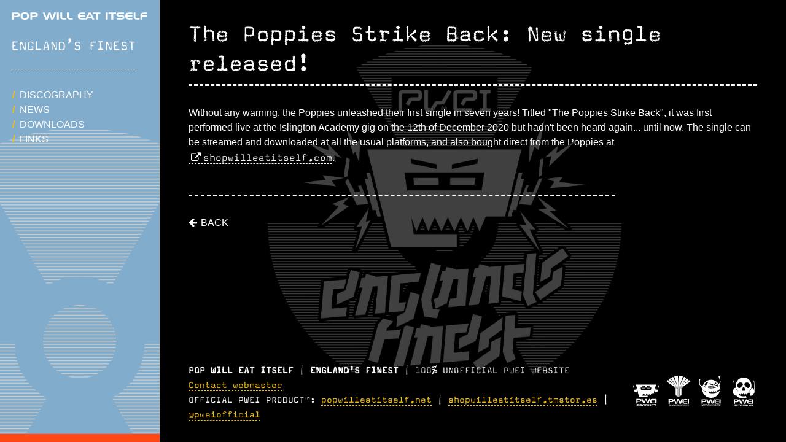

--- FILE ---
content_type: text/html; charset=UTF-8
request_url: https://popwilleatitself.co.uk/news/the-poppies-strike-back-new-single-released
body_size: 10738
content:

<!DOCTYPE html>
<html>
<head>
<title>Pop Will Eat Itself >> England's Finest >> The Poppies Strike Back: New single released! >> 100% Unofficial PWEI Website</title>
<meta name="viewport" content="width=device-width, initial-scale=1.0">
<META NAME="ROBOTS" CONTENT="INDEX, FOLLOW">

<!-- Open Graph -->
<meta property="og:type" content="article" />

<link rel="apple-touch-icon" sizes="180x180" href="/apple-touch-icon.png">
<link rel="icon" type="image/png" sizes="32x32" href="/favicon-32x32.png">
<link rel="icon" type="image/png" sizes="16x16" href="/favicon-16x16.png">
<link rel="manifest" href="/site.webmanifest">

		<script src="https://code.jquery.com/jquery-3.3.1.js"></script>
			<script src="/_lib/cms/assets/js/cms.js" async></script>
	        <script id="recaptcha" data-key="6LdrKxopAAAAAH5rSohAhvuWdV-9se1LvqjgHXLs" src="https://www.google.com/recaptcha/api.js?render=6LdrKxopAAAAAH5rSohAhvuWdV-9se1LvqjgHXLs"></script>
	
<!-- Latest compiled and minified CSS -->
<link rel="stylesheet" href="https://maxcdn.bootstrapcdn.com/bootstrap/4.0.0-beta.3/css/bootstrap.min.css" integrity="sha384-Zug+QiDoJOrZ5t4lssLdxGhVrurbmBWopoEl+M6BdEfwnCJZtKxi1KgxUyJq13dy" crossorigin="anonymous">

<!-- Latest compiled and minified JavaScript -->
<script src="https://maxcdn.bootstrapcdn.com/bootstrap/4.0.0-beta.3/js/bootstrap.min.js" integrity="sha384-a5N7Y/aK3qNeh15eJKGWxsqtnX/wWdSZSKp+81YjTmS15nvnvxKHuzaWwXHDli+4" crossorigin="anonymous"></script>

<!-- Javascript -->
<script src="/assets/js/masonry.pkgd.min.js"></script>
<script src="/assets/js/classie.js"></script>
<script src="//blueimp.github.io/Gallery/js/jquery.blueimp-gallery.min.js"></script>
<script src="http://cdn.jsdelivr.net/qtip2/3.0.3/jquery.qtip.min.js"></script>

<!-- CSS and webfonts -->
<!--
/**
* @license
* MyFonts Webfont Build ID 228250
*
* The fonts listed in this notice are subject to the End User License
* Agreement(s) entered into by the website owner. All other parties are
* explicitly restricted from using the Licensed Webfonts(s).
*
* You may obtain a valid license from one of MyFonts official sites.
* http://www.fonts.com
* http://www.myfonts.com
* http://www.linotype.com
*
*/
-->
<link rel="stylesheet" type="text/css" href="/assets/fonts/ffmagda.css">
<script src="https://use.fontawesome.com/5f638d9b2a.js"></script>
<link rel="stylesheet" href="//blueimp.github.io/Gallery/css/blueimp-gallery.min.css">
<link href="http://cdn.jsdelivr.net/qtip2/3.0.3/jquery.qtip.min.css" rel="stylesheet">
<link href="/assets/css/pwei2019.min.css" rel="stylesheet">

<script>
	$(document).ready(function(){
		$('#navtog').click(function(){        
			$('.navblock').toggleClass("active", 1000, "easeOutSine");
			$('#navtog').toggleClass("active");
		});
	});
</script>

<!-- Global site tag (gtag.js) - Google Analytics -->
<script async src="https://www.googletagmanager.com/gtag/js?id=UA-24960688-1"></script>
<script>
  window.dataLayer = window.dataLayer || [];
  function gtag(){dataLayer.push(arguments);}
  gtag('js', new Date());

  gtag('config', 'UA-24960688-1');
</script>

</head>
<body>

    <nav class="sidebar" id="sidenav">
    	<a class="logo" href="/">
    	<img src="/assets/img/pwei-nav.svg" class="logo-nav pwei" alt="Pop Will Eat Itself">
    	<img src="/assets/img/ef-nav.svg" class="logo-nav ef" alt="England's Finest">
    	</a>
    	<button class="nav-burger" id="navtog"><span></span></button>
    	<div class="navblock">
        <a role="button" data-toggle="collapse" href="#discogsnav" aria-expanded="false" aria-controls="discogsnav" id="discbutton">Discography</a>
        <div class="collapse" id="discogsnav">
                <a href="/category/albums" class="subnav">Albums</a>
                <a href="/category/singles" class="subnav">Singles & EPs</a>
                <a href="/category/compilations" class="subnav">Compilations</a>
                <a href="/category/live" class="subnav">Live</a>
                <a href="/category/video" class="subnav">Video</a>
                </div>
        <a href="/news/">News</a>
        <a role="button" data-toggle="collapse" href="#downloadsnav" aria-expanded="false" aria-controls="downloadsnav" id="dlbutton">Downloads</a>
        <div class="collapse" id="downloadsnav">
        <a href="/wallpapers" class="subnav">Wallpapers</a>
        <a href="/typefaces" class="subnav">Typefaces</a>
        </div>
        <a href="/links">Links</a>
        </div>
    </nav>
    
<div class="bodywrap">  <!-- start bodywrap -->

	<div class="topline">
        <div class="container">
		    <div class="row">
		        <div class="col">
				</div>
			</div>
		</div>
	</div>

    	
    
<div class="release-list">
	<div class="container-fluid">
		<div class="row">
			<div class="col">
								<h1 class="release-title topmarg" id="category-title">The Poppies Strike Back: New single released!</h1>
				<div class="news-content">
					<p>Without any warning, the Poppies unleashed their first single in seven years! Titled "The Poppies Strike Back", it was first performed live at the Islington Academy gig on the <span>12th of December 2020 but hadn't been heard again... until now. The single can be streamed and downloaded at all the usual platforms, and also bought direct from the Poppies at <a href="https://www.shopwilleatitself.com/music/p/thepoppiesstrikeback" target="_blank" rel="noopener">shopwilleatitself.com</a>.</span></p>				</div>
				<a href="javascript:history.go(-1)" class="news-back clearfix">Back</a>
							</div>
		</div>
	</div>
</div>

<script>
	$('.page-item:has(.prev , .next)').addClass('end');
</script>    
	<div class="footer-row" id="footer">
		<div class="container-fluid">
			<div class="row">
				<div class="col-xl-9">
					<div class="footer-text">
						<p><strong>Pop Will Eat Itself</strong> | <strong>England's Finest</strong> | 100% unofficial PWEI website<br><a href="/contact">Contact webmaster</a><br>
		                    Official PWEI Product™: <a href="http://popwilleatitself.net/" target="_blank">popwilleatitself.net</a> | <a href="https://shopwilleatitself.tmstor.es/" target="_blank">shopwilleatitself.tmstor.es</a> | <a href="https://x.com/pweiofficial/" target="_blank">@pweiofficial</a>
						</p>
					</div>
				</div>
				<div class="col-xl-3 align-bottom">
					<ul class="footer-nav">
						<li>
							<a href="/category/" alt="Discography" title="Discography">
								<svg xmlns="http://www.w3.org/2000/svg" width="220" height="250" viewBox="0 0 220 250" class="undefined"><path d="M50.8 232.4c-0.6-0.3-1.5-0.5-2.5-0.7 -1.1-0.1-2.5-0.2-4.3-0.2H33.4v18h4.9v-6.3h5.9c2 0 3.5-0.1 4.5-0.3 1-0.2 1.8-0.5 2.6-0.9 0.9-0.5 1.6-1.1 2-1.9 0.4-0.8 0.7-1.7 0.7-2.8 0-1.1-0.3-2.1-0.8-2.9S51.8 232.9 50.8 232.4zM47.5 239.3c-0.7 0.4-1.8 0.7-3.3 0.7h-5.9v-5.3h5.6c1.7 0 2.9 0.2 3.6 0.6 0.7 0.4 1 1.1 1 2C48.5 238.2 48.2 238.9 47.5 239.3zM76.2 240.3c0.8-0.9 1.2-2 1.2-3.4 0-1.9-0.6-3.2-2-4.1 -1.3-0.9-3.3-1.3-6.1-1.3H57.3v18h4.9v-7.1h5.7l5.1 7.1H78.5l-5.8-7.5C74.2 241.7 75.4 241.1 76.2 240.3zM71.5 238.7c-0.6 0.3-1.8 0.5-3.4 0.5h-6v-4.5h6c1.6 0 2.8 0.2 3.4 0.5 0.6 0.3 0.9 0.9 0.9 1.7C72.5 237.8 72.2 238.4 71.5 238.7zM100.3 233.4c-1.9-1.5-4.8-2.3-8.7-2.3 -3.9 0-6.8 0.8-8.7 2.3 -1.9 1.5-2.9 3.8-2.9 6.9 0 3.3 0.9 5.7 2.8 7.2 1.9 1.5 4.8 2.3 8.7 2.3 3.9 0 6.8-0.8 8.7-2.3 1.9-1.5 2.8-3.9 2.8-7.1S102.1 234.9 100.3 233.4zM96.3 245.2c-1 1-2.6 1.5-4.7 1.5 -2.1 0-3.7-0.5-4.7-1.5 -1-1-1.5-2.7-1.5-4.9 0-2 0.5-3.6 1.5-4.6 1-1 2.6-1.5 4.7-1.5 2.1 0 3.7 0.5 4.7 1.5 1 1 1.5 2.6 1.5 4.7C97.8 242.6 97.3 244.2 96.3 245.2zM125.3 233.8c-1.8-1.5-4.5-2.3-8.2-2.3h-10.6v18h10.7c1.8 0 3.2-0.1 4.3-0.4 1-0.2 2-0.6 2.9-1.2 1.2-0.7 2.1-1.7 2.7-2.9s0.9-2.6 0.9-4.2C127.9 237.6 127 235.3 125.3 233.8zM121.4 245.1c-0.8 0.8-2.3 1.3-4.5 1.3h-5.6v-11.7h5.6c2.2 0 3.6 0.4 4.5 1.3 0.8 0.8 1.2 2.4 1.2 4.6C122.6 242.7 122.2 244.2 121.4 245.1zM146.4 231.5h4.9v10.9c0 1.3-0.1 2.3-0.3 3s-0.6 1.4-1 1.8c-0.9 0.8-2.1 1.5-3.5 1.9 -1.4 0.4-3.1 0.6-5.2 0.6 -2.1 0-3.8-0.2-5.2-0.6 -1.4-0.4-2.6-1-3.5-1.9 -0.5-0.4-0.8-1-1-1.7 -0.2-0.7-0.3-1.8-0.3-3.1v-10.9h4.8v10.8c0 1.7 0.4 2.9 1.2 3.5 0.8 0.7 2.1 1 4 1 1.9 0 3.3-0.3 4-1 0.8-0.7 1.2-1.8 1.2-3.5V231.5zM165.5 231.5h8.1v3.1h-8c-2 0-3.5 0.5-4.4 1.5s-1.3 2.6-1.3 4.9c0 2 0.4 3.4 1.3 4.2 0.9 0.8 2.3 1.2 4.4 1.2h8v3.1h-8.2c-1.8 0-3.2-0.1-4.3-0.4s-2-0.6-2.9-1.2c-1.2-0.7-2.1-1.7-2.7-2.9s-0.9-2.6-0.9-4.2c0-3.2 0.9-5.5 2.7-7C159 232.3 161.8 231.5 165.5 231.5zM174.7 231.5h20v3.1h-7.5v14.8h-5v-14.8h-7.5V231.5zM41.1 212.6h12.1c4.2 0 7.2-0.2 9.3-0.5 2-0.4 3.8-1 5.3-1.8 1.9-1 3.2-2.4 4.1-3.9 0.9-1.6 1.4-3.5 1.4-5.7 0-2.3-0.6-4.3-1.7-6 -1.1-1.7-2.7-3.1-4.9-4.2 -1.3-0.6-3-1.1-5.2-1.4 -2.2-0.3-5.1-0.4-8.7-0.4H31.1v37.1h10V212.6zM41.1 195.1h11.6c3.5 0 5.9 0.4 7.4 1.3 1.4 0.8 2.1 2.2 2.1 4.2 0 1.9-0.7 3.2-2.2 4.1 -1.5 0.9-3.7 1.4-6.7 1.4H41.1V195.1zM145.4 188.5l-14.7 37.1h-12.2l-10.1-27.7 -8.8 27.7H87.4l-15.8-37.1H82.3l11 28.5 9.3-28.5h11.8l10.6 28.5 10.3-28.5H145.4zM153.8 203.5l27.6 0v6.5h-27.7c0 3.2 0.9 5.5 2.6 7s4.6 2.1 8.7 2.1h16.4v6.5h-16.9c-3.7 0-6.6-0.2-8.8-0.7 -2.1-0.5-4.1-1.3-6-2.5 -2.4-1.5-4.3-3.5-5.5-5.9s-1.8-5.3-1.8-8.7c0-6.6 1.8-11.4 5.5-14.5 3.6-3.1 9.3-4.7 16.9-4.7h16.6v6.5h-16.4c-3.6 0-6.3 0.7-8.2 2.1C155 198.5 154 200.6 153.8 203.5zM185.4 188.5h10.4v37.1h-10.4V188.5zM54 175.6h69.9v-13.4H77.9l-3.4-18.8 6.6 15.9 6.6-16.5 6.6 16.5 6.6-16.5 6.6 16.5 6.6-16.5 6.5 16.5 6.8-16.5 6.6 16.5 6.6-16.5 6.5 16.5 6.9-16.8h19.8L191.8 72H28.5L54 175.6zM77.9 87.8l-1.3-7.2 26.8 4.8 0.1 6.8L77.9 87.8zM149.9 115.6H70l-4.1-19.8h88.4L149.9 115.6zM142.2 87.8L116.4 92.2l0.1-6.8L143.5 80.6 142.2 87.8zM104.1 109.4H81.4l-1.1-7.2h23.4L104.1 109.4zM139.8 102.2l-1.1 7.2h-22.9l0.4-7.2H139.8zM212.4 78.5h3.5l-12.8 51.5h-14l-1.6 6.4h-3.5l-1.5 6.2h-3.5l11.6-46.6h3.5l-1.6 6.4h3.5l-1.6 6.4h3.5l-1.8 7.1h6.9L212.4 78.5zM4.1 78.5h3.5l9.3 37.3h6.9l-1.8-7.1h3.5l-1.6-6.4h3.5l-1.6-6.4h3.5l11.6 46.6h-3.5l-1.5-6.2h-3.5l-1.6-6.4H16.9L4.1 78.5z" class="undefined"/></svg>
							</a>
						</li>
						<li>
							<a href="/news/" alt="News" title="News">
								<svg xmlns="http://www.w3.org/2000/svg" width="220" height="250" viewBox="0 0 220 250" class="undefined"><path d="M158.8 67c0 0-0.4 0.4-1.1 1 -2.5 2.4-8.8 8.5-14.4 15.9 -5.6 7.3-10.6 15.9-10.5 22.9v49.6h5.4v-49.6c0 0 0-11.4 18.3-24.8L207 47.4c0 0-3.7-5.1-10.9-11.8l-37.2 31.4L158.8 67zM90.1 86.3c0 0 1.6 2.8 3.2 6.8 1.6 4 3.2 9 3.2 13.7v61.4h5.4v-61.5c0-10.7-5.4-26.5-6.3-29.1 0 0-7-20.8-11.6-30.3L65.8 9.5c-6.8 2.6-12.9 5.6-18.4 8.8l21.9 32.5C79.4 65.9 86.2 78.1 90.1 86.3zM62.5 65.6c0.5 0.5 15 13.5 22.4 27.3 2.5 4.7 4.2 9.4 4.2 13.9v55.5h5.4v-55.5c0-3.7-1.2-7.9-2.5-11.5 -1.3-3.6-2.8-6.5-3.4-7.6 -0.1-0.2-0.2-0.4-0.2-0.4 0 0-6.7-12.4-15.6-25L42.7 21.1c-5.6 3.6-10.5 7.3-14.5 10.8L62.5 65.6 62.5 65.6zM81.9 106.8v49.6h5.4v-49.6c0-7-4.9-15.6-10.5-22.9 -5.6-7.4-11.9-13.5-14.4-15.9 -0.7-0.7-1.1-1-1.1-1l0 0L23.9 35.6C16.7 42.4 13 47.4 13 47.4l50.5 34.6C81.9 95.4 81.9 106.8 81.9 106.8zM96.8 74c0 0.1 6.9 19.5 6.9 32.7v67.4h5.4v-67.4c0-42-1.5-59.4-1.5-59.4L104.3 1.5c-10.9 0.5-20.8 2.3-29.8 5l15 43.5C93.9 62.9 96.8 74 96.8 74zM124.6 77.6c-0.9 2.6-6.3 18.4-6.3 29.1v61.5h5.4v-61.4c0-4.6 1.6-9.7 3.2-13.7 1.6-4 3.2-6.8 3.2-6.8 3.9-8.2 10.6-20.4 20.9-35.6l21.9-32.4c-5.5-3.2-11.7-6.2-18.4-8.8l-18.1 37.9C131.5 56.8 124.6 77.6 124.6 77.6zM116.3 106.7c0-13.2 6.8-32.6 6.9-32.7 0 0 3-11.2 7.4-24L145.5 6.5c-9-2.7-18.9-4.5-29.8-5l-3.3 45.8c0 0-1.5 17.4-1.5 59.4v67.4h5.4V106.7zM131.6 87.3c0 0.1-0.1 0.2-0.2 0.4 -0.6 1.1-2.1 4-3.4 7.6 -1.3 3.6-2.5 7.8-2.5 11.5v55.5h5.4v-55.5c0-4.5 1.7-9.2 4.2-13.9 7.4-13.8 21.9-26.8 22.4-27.3v0l34.3-33.7c-4-3.5-8.9-7.2-14.5-10.8l-30.1 41.2C138.3 74.9 131.6 87.3 131.6 87.3zM69.8 196.6c-1.1-1.8-2.8-3.3-5-4.4 -1.3-0.7-3.1-1.2-5.3-1.5 -2.2-0.3-5.2-0.5-8.9-0.5H28.8v38.7H38.9v-13.5h12.3c4.2 0 7.3-0.2 9.4-0.6 2-0.4 3.8-1 5.4-1.9 1.9-1.1 3.3-2.5 4.2-4.1 0.9-1.7 1.4-3.6 1.4-6C71.5 200.5 71 198.4 69.8 196.6zM58 207.2c-1.5 0.9-3.8 1.4-6.8 1.4H38.9v-11.4h11.7c3.5 0 6 0.4 7.5 1.3 1.5 0.9 2.2 2.3 2.2 4.4C60.3 204.8 59.5 206.2 58 207.2zM146.6 195.1c-3.7 3.3-5.6 8.3-5.6 15.2 0 3.5 0.6 6.6 1.9 9.1 1.2 2.5 3.1 4.6 5.6 6.2 1.9 1.2 3.9 2.1 6.1 2.6 2.2 0.5 5.2 0.8 9 0.8h17.2v-6.7h-16.7c-4.1 0-7.1-0.7-8.8-2.2 -1.8-1.5-2.7-3.9-2.7-7.3h28.2v-6.7l-28.2 0c0.2-3 1.2-5.3 3.1-6.8 1.9-1.5 4.7-2.2 8.3-2.2h16.7v-6.7h-16.9C156 190.2 150.3 191.8 146.6 195.1zM184.4 229H195v-38.7h-10.6V229zM144.6 190.2h-10.4l-10.4 29.8 -10.8-29.8h-12L91.5 220l-11.2-29.8H69.5l16.1 38.7h12.4l9-28.9 10.3 28.9h12.4L144.6 190.2zM47.2 233.6c-2 0-3.6 0.4-4.6 1.3 -1 0.9-1.5 2.2-1.5 4 0 1.9 0.5 3.3 1.5 4.2 1 0.9 2.5 1.3 4.6 1.3 2.1 0 3.6-0.4 4.6-1.3s1.5-2.3 1.5-4.1c0-1.8-0.5-3.2-1.5-4.1C50.7 234.1 49.2 233.6 47.2 233.6zM49.6 241.8c-0.5 0.6-1.4 0.9-2.5 0.9 -1.1 0-2-0.3-2.5-0.9 -0.5-0.6-0.8-1.5-0.8-2.8 0-1.2 0.3-2.1 0.8-2.7 0.5-0.6 1.4-0.9 2.5-0.9 1.1 0 1.9 0.3 2.5 0.9s0.8 1.5 0.8 2.7C50.4 240.3 50.2 241.2 49.6 241.8zM31.4 235.2c-0.9 0.9-1.4 2.2-1.4 4.1 0 1 0.2 1.8 0.5 2.5 0.3 0.7 0.8 1.2 1.4 1.7 0.5 0.3 1 0.6 1.5 0.7 0.5 0.1 1.3 0.2 2.3 0.2h4.3v-1.8h-4.2c-1.1 0-1.9-0.2-2.3-0.7 -0.4-0.5-0.7-1.3-0.7-2.4 0-1.3 0.2-2.3 0.7-2.8 0.5-0.6 1.2-0.9 2.3-0.9h4.2v-1.8h-4.3C33.8 233.8 32.3 234.3 31.4 235.2zM113.6 244.3h2.7v-10.4h-2.7V244.3zM161.6 233.6c-2 0-3.6 0.4-4.6 1.3 -1 0.9-1.5 2.2-1.5 4 0 1.9 0.5 3.3 1.5 4.2 1 0.9 2.5 1.3 4.6 1.3 2.1 0 3.6-0.4 4.6-1.3 1-0.9 1.5-2.3 1.5-4.1 0-1.8-0.5-3.2-1.5-4.1C165.2 234.1 163.7 233.6 161.6 233.6zM164.1 241.8c-0.5 0.6-1.4 0.9-2.5 0.9 -1.1 0-2-0.3-2.5-0.9 -0.5-0.6-0.8-1.5-0.8-2.8 0-1.2 0.3-2.1 0.8-2.7s1.4-0.9 2.5-0.9c1.1 0 1.9 0.3 2.5 0.9 0.5 0.6 0.8 1.5 0.8 2.7C164.9 240.3 164.6 241.2 164.1 241.8zM151.1 244.3h2.7v-10.4h-2.7V244.3zM189.6 238.2h-3.4c-0.5 0-0.9-0.1-1.2-0.3s-0.4-0.5-0.4-0.9c0-0.5 0.2-0.8 0.5-1 0.3-0.2 0.8-0.3 1.5-0.3h6.3v-1.9h-6.7c-1.5 0-2.6 0.3-3.2 0.8s-1 1.3-1 2.4c0 1 0.3 1.8 1 2.3 0.6 0.5 1.7 0.7 3.1 0.7h3c0.7 0 1.1 0.1 1.4 0.3 0.3 0.2 0.4 0.5 0.4 0.9 0 0.4-0.1 0.7-0.4 0.9 -0.3 0.2-0.8 0.3-1.5 0.3h-6.4v1.9h6.8c1.5 0 2.5-0.3 3.2-0.8 0.7-0.5 1-1.3 1-2.4 0-1.1-0.3-1.8-0.9-2.3C192 238.4 191 238.2 189.6 238.2zM61.8 241.9l-3.1-8h-3.8v10.4h2.6l-0.3-8.2 3.2 8.2h2.7l3.1-8.1 -0.2 8.1h2.5v-10.4h-3.7L61.8 241.9zM177.7 241.3l-5-7.5h-3.2v10.4h2.6l-0.1-7.9 5.2 7.9h3v-10.4h-2.6L177.7 241.3zM139.3 235.7h3.9v8.6h2.6v-8.6h3.9v-1.8h-10.5V235.7zM133.4 233.8l-5.1 10.4h2.7l1.1-2.5h5.3l1.1 2.5h2.8l-5.2-10.4H133.4zM132.9 239.9l1.8-4 1.8 4H132.9zM78.1 241.9l-3.1-8H71.2v10.4h2.6l-0.3-8.2 3.2 8.2h2.7l3.1-8.1 -0.2 8.1h2.5v-10.4h-3.7L78.1 241.9zM95.4 240.1c0 1-0.2 1.7-0.6 2s-1.1 0.6-2.1 0.6c-1 0-1.7-0.2-2.1-0.6 -0.4-0.4-0.6-1.1-0.6-2v-6.2h-2.5v6.3c0 0.8 0.1 1.4 0.2 1.8 0.1 0.4 0.3 0.8 0.5 1 0.5 0.5 1.1 0.9 1.8 1.1 0.7 0.2 1.7 0.3 2.8 0.3 1.1 0 2-0.1 2.7-0.3 0.7-0.2 1.3-0.6 1.8-1.1 0.2-0.3 0.4-0.6 0.5-1 0.1-0.4 0.2-1 0.2-1.8v-6.3h-2.6V240.1zM119.5 235.2c-0.9 0.9-1.4 2.2-1.4 4.1 0 1 0.2 1.8 0.5 2.5 0.3 0.7 0.8 1.2 1.4 1.7 0.5 0.3 1 0.6 1.5 0.7 0.5 0.1 1.3 0.2 2.3 0.2h4.3v-1.8h-4.2c-1.1 0-1.9-0.2-2.3-0.7 -0.4-0.5-0.7-1.3-0.7-2.4 0-1.3 0.2-2.3 0.7-2.8 0.5-0.6 1.2-0.9 2.3-0.9h4.2v-1.8h-4.3C121.8 233.8 120.4 234.3 119.5 235.2zM108.6 241.3l-5-7.5h-3.2v10.4h2.6l-0.1-7.9 5.2 7.9h3v-10.4h-2.6L108.6 241.3z" class="a"/></svg>
							</a>
						</li>
						<li>
							<a href="/downloads/" alt="Downloads" title="Downloads">
								<svg xmlns="http://www.w3.org/2000/svg" width="220" height="250" viewBox="0 0 220 250" class="undefined"><path d="M59.2 128.7c5.7-0.8 9.2-10.4 7.7-21.4 -1.5-11.1-7.3-19.5-13-18.7 -2.7 0.4-4.9 2.7-6.3 6.1 -0.3 0.8-1.8 1.8-2.8 0.8l-24.3-23.6 -1.1-37.1c2-0.8 3.4-2.8 3.4-5 0-3-2.4-5.4-5.4-5.4 -3 0-5.4 2.4-5.4 5.4 0 2.4 1.5 4.4 3.6 5.1l0.4 38.8 33.9 48.2C52.5 126.4 55.9 129.2 59.2 128.7zM164.4 85.6l-3.4-8.8c0 0-14.2 7.9-25.9 9.3l1.2 9C155.1 92.1 164.4 85.6 164.4 85.6zM128.8 96.2l-0.5-9.3c0 0-18.2 2.5-32.6 0.8l-0.3 9C112.7 100.1 128.8 96.2 128.8 96.2zM54.2 86c7.2-1 14.4 8.4 16.1 21 1.7 12.6-2.9 23.5-10.1 24.4 -5.9 0.8-11.7-5.3-14.6-14.3l-8.2-11.4c0 0.3 0 0.7 0 1 0 40.6 32.5 73.6 72.7 73.6 35.1 0 64.4-25.2 71.2-58.8 0 0-28.2 29.4-85.9 18.7l0.5-13.7 8.9 12.2 7.1-11.9 7.3 12.4 8.4-13.2 9.4 10.1 6.6-12.2 9.6 8.4 4.8-13.7 9.9 8.4 3.3-10.9c7.3-3.8 11.6-9.5 11.6-9.5 0-8-2-17-5.7-25.9l10.6-28.7 -8.5-38c1.6-0.9 2.7-2.7 2.7-4.7 0-3-2.4-5.4-5.4-5.4s-5.4 2.4-5.4 5.4c0 2.6 1.8 4.8 4.2 5.3l7.7 37.1 -11.2 18.4c-12.1-20.1-33.6-37.1-61.5-37.1 -34.2 0-62.8 23.9-70.6 56l6.1 5.7C47.2 89.9 50.3 86.6 54.2 86zM151 53.7l1.3 8.6c0 0-4.3 8.9-18.7 13.4l-1-7.6C132.5 68.1 140.6 64.5 151 53.7zM125.5 69.1l1 8.1c-6.6 0-26.1-6.1-27.6-8.6l-0.8-8.6C98.1 60 112.3 66.8 125.5 69.1zM88.5 80.8c50.1 5.3 74.2-10.4 74.2-10.4s5.3 10.6 6.6 17.5c-9.4 6.3-46.6 19.5-81.5 12.4C87.2 89.4 88.5 80.8 88.5 80.8zM74.5 51.5c0.8-0.2 1.6-0.4 2.5-0.4 1.9 0 3.6 0.7 4.5 1.8 0.3 0.3 1 1.1 1.7 2.3 0.4 0.6 0.6 1.4 0.6 2.2 0 1.1-0.4 2.6-2.4 4.4 -6 5.3-7.1 11.4-11.8 15.4 -0.9 0.8-2.3 1.3-3.8 1.3 -3.6 0-6.6-2.7-7.7-5.2 -0.2-0.5-0.3-1-0.3-1.6C57.4 66.9 69.1 53 74.5 51.5zM41.9 215.5h11.4c3.9 0 6.8-0.2 8.7-0.5 1.9-0.4 3.6-0.9 5.1-1.8 1.8-1 3.1-2.3 3.9-3.8 0.9-1.5 1.3-3.4 1.3-5.6 0-2.2-0.5-4.2-1.6-5.9 -1-1.7-2.6-3.1-4.6-4.1 -1.2-0.6-2.9-1.1-4.9-1.4 -2.1-0.3-4.8-0.4-8.3-0.4H32.5v36.1h9.4V215.5zM41.9 198.4H52.9c3.3 0 5.6 0.4 7 1.2 1.4 0.8 2 2.2 2 4.1 0 1.8-0.7 3.1-2.1 4 -1.4 0.9-3.5 1.3-6.3 1.3H41.9V198.4zM142.3 196.6c-3.5 3-5.2 7.8-5.2 14.1 0 3.3 0.6 6.1 1.7 8.5 1.2 2.4 2.9 4.3 5.2 5.8 1.8 1.1 3.7 2 5.7 2.4 2 0.5 4.8 0.7 8.4 0.7h16v-6.3h-15.6c-3.8 0-6.6-0.7-8.2-2.1 -1.6-1.4-2.5-3.6-2.5-6.8h26.3v-6.3l-26.3 0c0.2-2.8 1.2-4.9 2.9-6.3 1.7-1.4 4.3-2.1 7.8-2.1h15.6V192H158.4C151.2 192 145.8 193.5 142.3 196.6zM177.6 192v36.1h9.9V192H177.6zM111 192H99.8l-8.8 27.8L80.6 192H70.4l15 36.1h11.5l8.4-27 9.6 27h11.6L140.5 192h-9.7l-9.7 27.8L111 192zM82.2 234c-1.1 1-1.6 2.5-1.6 4.5 0 1 0.2 1.9 0.5 2.7 0.4 0.8 0.9 1.4 1.6 1.8 0.6 0.4 1.2 0.6 1.8 0.8 0.6 0.2 1.5 0.2 2.6 0.2h5.1v-2h-4.9c-1.3 0-2.2-0.3-2.7-0.8 -0.5-0.5-0.8-1.4-0.8-2.7 0-1.5 0.3-2.5 0.8-3.1s1.4-1 2.7-1h4.9V232.5h-5C85 232.5 83.3 233 82.2 234zM154.1 244h3.1v-11.5h-3.1V244zM145.3 232.5h-6.5V244h6.6c1.1 0 2-0.1 2.6-0.2 0.6-0.2 1.2-0.4 1.8-0.8 0.7-0.5 1.3-1.1 1.6-1.8 0.4-0.8 0.5-1.7 0.5-2.7 0-2-0.5-3.5-1.6-4.5C149.3 233 147.6 232.5 145.3 232.5zM148 241.2c-0.5 0.5-1.4 0.8-2.7 0.8h-3.5v-7.5h3.5c1.3 0 2.2 0.3 2.7 0.8 0.5 0.5 0.8 1.5 0.8 2.9C148.7 239.7 148.5 240.7 148 241.2zM42.2 241.3l-3.6-8.8h-4.4V244h3.1l-0.3-9.1L40.7 244h3.2l3.7-9L47.3 244h2.9v-11.5h-4.4L42.2 241.3zM171.9 238.1c-0.7-0.5-1.9-0.8-3.5-0.8h-4c-0.6 0-1.1-0.1-1.4-0.3 -0.3-0.2-0.5-0.5-0.5-0.9 0-0.5 0.2-0.9 0.6-1.1 0.4-0.2 1-0.4 1.8-0.4h7.4v-2h-7.8c-1.7 0-3 0.3-3.8 0.8 -0.8 0.6-1.2 1.5-1.2 2.7 0 1.1 0.4 2 1.1 2.5 0.8 0.5 2 0.8 3.6 0.8h3.5c0.8 0 1.3 0.1 1.6 0.3 0.3 0.2 0.5 0.5 0.5 1 0 0.5-0.2 0.8-0.5 1 -0.3 0.2-0.9 0.3-1.8 0.3h-7.5V244h8c1.7 0 3-0.3 3.8-0.8 0.8-0.6 1.2-1.4 1.2-2.6C172.9 239.4 172.6 238.6 171.9 238.1zM132.9 240.8l-5.8-8.3h-3.8V244h3.1l-0.1-8.7 6.1 8.7h3.5v-11.5h-3.1L132.9 240.8zM175.9 234c-1.1 1-1.6 2.5-1.6 4.5 0 1 0.2 1.9 0.5 2.7 0.4 0.8 0.9 1.4 1.6 1.8 0.6 0.4 1.2 0.6 1.8 0.8 0.6 0.2 1.5 0.2 2.6 0.2h5.1v-2h-4.9c-1.2 0-2.1-0.2-2.6-0.7s-0.8-1.2-0.8-2.2h8.3v-2l-8.3 0c0.1-0.9 0.4-1.6 0.9-2s1.4-0.7 2.5-0.7h4.9V232.5h-5C178.7 232.5 177 233 175.9 234zM113 232.5l-6 11.5h3.2l1.3-2.7h6.2l1.3 2.7h3.3l-6.1-11.5H113zM112.4 239.2l2.1-4.4 2.2 4.4H112.4zM53.9 234c-1.1 1-1.6 2.5-1.6 4.5 0 1 0.2 1.9 0.6 2.7s0.9 1.4 1.6 1.8c0.6 0.4 1.2 0.6 1.8 0.8 0.6 0.2 1.5 0.2 2.6 0.2h5.1v-2h-4.9c-1.2 0-2.1-0.2-2.6-0.7 -0.5-0.4-0.8-1.2-0.8-2.2h8.3v-2l-8.3 0c0.1-0.9 0.4-1.6 0.9-2 0.6-0.4 1.4-0.7 2.5-0.7h4.9V232.5H59C56.7 232.5 55 233 53.9 234zM78.2 238.1c0.5-0.6 0.7-1.3 0.7-2.2 0-1.2-0.4-2.1-1.2-2.6 -0.8-0.6-2.1-0.8-3.8-0.8H66.6V244h3v-4.5h3.5L76.2 244h3.4l-3.6-4.8C77 239 77.7 238.7 78.2 238.1zM75.3 237.1c-0.4 0.2-1.1 0.3-2.1 0.3h-3.7v-2.9h3.7c1 0 1.7 0.1 2.1 0.3 0.4 0.2 0.6 0.6 0.6 1.1C75.9 236.5 75.7 236.9 75.3 237.1zM103 237.2h-5.5V232.5h-3V244h3v-4.8h5.5V244h3v-11.5h-3V237.2z" class="a"/></svg>
							</a>
						</li>
						<li>
							<a href="/links/" alt="Links" title="Links">
								<svg xmlns="http://www.w3.org/2000/svg" width="220" height="250" viewBox="0 0 220 250" class="undefined"><path d="M69.5 198.2c-1.1-1.8-2.6-3.2-4.7-4.3 -1.3-0.6-2.9-1.1-5-1.4 -2.1-0.3-4.8-0.5-8.3-0.5H30.9v37.2h9.5v-13H51.9c4 0 6.9-0.2 8.8-0.5 1.9-0.4 3.6-1 5.1-1.8 1.7-1 3-2.3 3.9-3.9 0.8-1.6 1.3-3.5 1.3-5.7C71 201.9 70.5 199.9 69.5 198.2zM58.4 208.4c-1.4 0.9-3.5 1.3-6.4 1.3H40.4v-11h11c3.3 0 5.7 0.4 7.1 1.2 1.3 0.8 2 2.2 2 4.2C60.5 206.1 59.8 207.5 58.4 208.4zM179 229.3h10.1v-37.2h-10.1V229.3zM174.2 229.3v-6.5h-15.6c-3.9 0-6.6-0.7-8.3-2.1 -1.6-1.4-2.5-3.7-2.5-7h26.4v-6.5l-26.4 0c0.2-3 1.2-5.1 2.9-6.5 1.7-1.4 4.4-2.1 7.8-2.1h15.6v-6.5h-15.8c-7.3 0-12.7 1.6-16.1 4.7s-5.2 8-5.2 14.6c0 3.4 0.6 6.3 1.8 8.8 1.2 2.4 2.9 4.4 5.2 5.9 1.8 1.2 3.7 2 5.7 2.5 2 0.5 4.8 0.7 8.4 0.7H174.2zM119.4 220.7l-10.1-28.6H98.1l-8.8 28.6 -10.4-28.6h-10.1l15 37.2h11.6l8.4-27.8 9.6 27.8h11.6l13.9-37.2h-9.7L119.4 220.7zM50.8 243.1l-6.2-8.8h-4v12.2h3.3l-0.1-9.2 6.5 9.2h3.7v-12.2h-3.3L50.8 243.1zM135.2 236.5h4.9v10.1h3.3v-10.1h4.9v-2.1h-13.1V236.5zM34.1 246.5h3.3v-12.2h-3.3V246.5zM127.8 234.3l-6.4 12.2h3.4l1.3-2.9h6.6l1.4 2.9h3.5l-6.4-12.2H127.8zM127.2 241.5l2.2-4.7 2.3 4.7H127.2zM99.9 240.3c0.5-0.6 0.8-1.4 0.8-2.3 0-1.3-0.4-2.2-1.3-2.8 -0.9-0.6-2.2-0.9-4-0.9h-7.8v12.2h3.2v-4.8h3.7l3.3 4.8h3.6l-3.8-5.1C98.6 241.3 99.3 240.9 99.9 240.3zM96.8 239.2c-0.4 0.2-1.1 0.4-2.2 0.4h-3.9v-3.1h3.9c1.1 0 1.8 0.1 2.2 0.3 0.4 0.2 0.6 0.6 0.6 1.2C97.4 238.6 97.2 239 96.8 239.2zM149.8 246.5h3.3v-12.2h-3.3V246.5zM168.6 235.6c-1.2-1-3.1-1.6-5.7-1.6 -2.5 0-4.4 0.5-5.7 1.5 -1.2 1-1.9 2.6-1.9 4.7 0 2.2 0.6 3.9 1.8 4.9 1.2 1 3.1 1.6 5.7 1.6 2.6 0 4.5-0.5 5.7-1.6 1.2-1 1.8-2.6 1.8-4.8C170.4 238.3 169.8 236.7 168.6 235.6zM166 243.6c-0.7 0.7-1.7 1-3.1 1 -1.4 0-2.4-0.4-3.1-1.1 -0.7-0.7-1-1.8-1-3.3 0-1.4 0.3-2.4 1-3.1 0.7-0.7 1.7-1 3.1-1 1.4 0 2.4 0.3 3.1 1 0.7 0.7 1 1.8 1 3.2C167 241.9 166.6 243 166 243.6zM83.5 235.6c-1.2-1-3.1-1.6-5.7-1.6 -2.5 0-4.4 0.5-5.7 1.5 -1.2 1-1.9 2.6-1.9 4.7 0 2.2 0.6 3.9 1.8 4.9 1.2 1 3.1 1.6 5.7 1.6 2.6 0 4.5-0.5 5.7-1.6 1.2-1 1.8-2.6 1.8-4.8C85.3 238.3 84.7 236.7 83.5 235.6zM80.9 243.6c-0.7 0.7-1.7 1-3.1 1 -1.4 0-2.4-0.4-3.1-1.1 -0.7-0.7-1-1.8-1-3.3 0-1.4 0.3-2.4 1-3.1 0.7-0.7 1.7-1 3.1-1 1.4 0 2.4 0.3 3.1 1 0.7 0.7 1 1.8 1 3.2C81.9 241.9 81.6 243 80.9 243.6zM60.7 234.7c-1 0.2-1.7 0.6-2.3 1 -0.6 0.5-1 1.1-1.2 1.8 -0.2 0.7-0.3 1.9-0.3 3.4v5.6h3.2v-5h9.1v-2.1l-9.1 0c0-1 0.3-1.8 1-2.3 0.6-0.5 1.6-0.7 3-0.7h5.1v-2.1h-4.8C62.8 234.3 61.6 234.4 60.7 234.7zM111.9 243.7L108 234.3h-4.7v12.2h3.2l-0.3-9.6 4 9.6h3.4l3.9-9.5 -0.3 9.5h3.1v-12.2h-4.6L111.9 243.7zM182.8 243.1l-6.2-8.8h-4v12.2h3.3l-0.1-9.2 6.5 9.2h3.7v-12.2h-3.2L182.8 243.1zM195.9 47.1c1.3-0.8 2.2-2.2 2.2-3.9 0-2.5-2-4.5-4.5-4.5 -2.5 0-4.5 2-4.5 4.5 0 2.4 1.8 4.3 4.1 4.5l3.6 33.2 -3 38.6c-1.1-18.6-14-21.4-19.3-21.8 0 0-2.7 15.9-13.6 23.2l5 43.2 17.7-5c8.2-2.7 8.2-16.8 8.2-16.8s6.4-1.4 6.4-6.4V122.7L200 79.5 195.9 47.1zM36.4 159.1l17.7 5 5-43.2c-10.9-7.3-13.6-23.2-13.6-23.2 -5.3 0.5-18.2 3.2-19.3 21.8l-3-38.6 3.6-33.2c2.3-0.2 4.1-2.2 4.1-4.5 0-2.5-2-4.5-4.5-4.5 -2.5 0-4.5 2-4.5 4.5 0 1.7 0.9 3.1 2.2 3.9L20 79.5l1.8 43.2v13.2c0 5 6.4 6.4 6.4 6.4S28.2 156.4 36.4 159.1zM61.4 119.5l-5 49.5c26.8 22.3 71.8 15.5 76.8 13.2L130 165.4c0 0-36.4 7.7-56.4-7.3v-18.2l8.6 15 8.6-15 8.6 15 8.6-15 8.6 15 8.6-15 8.6 15 10-16.4h16.4l-1.8-19.1C189.1 97.7 175.5 15 110 15 44.5 15 30.9 97.7 61.4 119.5zM136.4 55.5c14.5 0 25.5 11.8 25.5 23.6s-8.6 20.9-15.5 20.9c-10.9 0-30.5-21.4-30.5-30.5C115.9 64.5 121.8 55.5 136.4 55.5zM110 91.8c9.1 0 12.3 20.9 9.1 30.9h-18.2C97.7 112.7 100.9 91.8 110 91.8zM83.6 55.5c14.5 0 20.5 9.1 20.5 14.1 0 9.1-19.5 30.5-30.5 30.5 -6.8 0-15.5-9.1-15.5-20.9S69.1 55.5 83.6 55.5z" class="a"/></svg>
							</a>
						</li>
					</ul>
				</div>
			</div>
		</div>
	</div>

</div> <!-- end bodywrap -->

<script>
	var menuLeft = document.getElementById( 'slidenav' ),
	    showLeftPush = document.getElementById( 'showLeftPush' ),
	    discography = document.getElementById( 'discbutton' ),
	    downloads = document.getElementById( 'dlbutton' ),
		body = document.body;

	showLeftPush.onclick = function() {
		classie.toggle( this, 'active' );
		classie.toggle( body, 'cbp-spmenu-push-toright' );
		classie.toggle( menuLeft, 'cbp-spmenu-open' );
		$('#discogsnav , #downloadsnav').collapse('hide');
	};
	
	closenav.onclick = function() {
		classie.remove( this, 'active' );
		classie.remove( body, 'cbp-spmenu-push-toright' );
		classie.remove( menuLeft, 'cbp-spmenu-open' );
		$('#discogsnav , #downloadsnav').collapse('hide');
	};
	
	discography.onclick = function() {
		classie.add( this, 'active' );
		classie.add( body, 'cbp-spmenu-push-toright' );
		classie.add( menuLeft, 'cbp-spmenu-open' );
	};
	
	downloads.onclick = function() {
		classie.add( this, 'active' );
		classie.add( body, 'cbp-spmenu-push-toright' );
		classie.add( menuLeft, 'cbp-spmenu-open' );
	};
	
	$('[title!=""]').qtip({
		position: {
        	my: 'center left',  // Position my top left...
        	at: 'center right', // at the bottom right of...
        	target: "event"
    	},
    	style: {
    	    classes: 'qtip-tipsy'
    	}
	});
</script>

</body>
</html>

--- FILE ---
content_type: text/html; charset=utf-8
request_url: https://www.google.com/recaptcha/api2/anchor?ar=1&k=6LdrKxopAAAAAH5rSohAhvuWdV-9se1LvqjgHXLs&co=aHR0cHM6Ly9wb3B3aWxsZWF0aXRzZWxmLmNvLnVrOjQ0Mw..&hl=en&v=PoyoqOPhxBO7pBk68S4YbpHZ&size=invisible&anchor-ms=20000&execute-ms=30000&cb=4htob8gravp3
body_size: 48611
content:
<!DOCTYPE HTML><html dir="ltr" lang="en"><head><meta http-equiv="Content-Type" content="text/html; charset=UTF-8">
<meta http-equiv="X-UA-Compatible" content="IE=edge">
<title>reCAPTCHA</title>
<style type="text/css">
/* cyrillic-ext */
@font-face {
  font-family: 'Roboto';
  font-style: normal;
  font-weight: 400;
  font-stretch: 100%;
  src: url(//fonts.gstatic.com/s/roboto/v48/KFO7CnqEu92Fr1ME7kSn66aGLdTylUAMa3GUBHMdazTgWw.woff2) format('woff2');
  unicode-range: U+0460-052F, U+1C80-1C8A, U+20B4, U+2DE0-2DFF, U+A640-A69F, U+FE2E-FE2F;
}
/* cyrillic */
@font-face {
  font-family: 'Roboto';
  font-style: normal;
  font-weight: 400;
  font-stretch: 100%;
  src: url(//fonts.gstatic.com/s/roboto/v48/KFO7CnqEu92Fr1ME7kSn66aGLdTylUAMa3iUBHMdazTgWw.woff2) format('woff2');
  unicode-range: U+0301, U+0400-045F, U+0490-0491, U+04B0-04B1, U+2116;
}
/* greek-ext */
@font-face {
  font-family: 'Roboto';
  font-style: normal;
  font-weight: 400;
  font-stretch: 100%;
  src: url(//fonts.gstatic.com/s/roboto/v48/KFO7CnqEu92Fr1ME7kSn66aGLdTylUAMa3CUBHMdazTgWw.woff2) format('woff2');
  unicode-range: U+1F00-1FFF;
}
/* greek */
@font-face {
  font-family: 'Roboto';
  font-style: normal;
  font-weight: 400;
  font-stretch: 100%;
  src: url(//fonts.gstatic.com/s/roboto/v48/KFO7CnqEu92Fr1ME7kSn66aGLdTylUAMa3-UBHMdazTgWw.woff2) format('woff2');
  unicode-range: U+0370-0377, U+037A-037F, U+0384-038A, U+038C, U+038E-03A1, U+03A3-03FF;
}
/* math */
@font-face {
  font-family: 'Roboto';
  font-style: normal;
  font-weight: 400;
  font-stretch: 100%;
  src: url(//fonts.gstatic.com/s/roboto/v48/KFO7CnqEu92Fr1ME7kSn66aGLdTylUAMawCUBHMdazTgWw.woff2) format('woff2');
  unicode-range: U+0302-0303, U+0305, U+0307-0308, U+0310, U+0312, U+0315, U+031A, U+0326-0327, U+032C, U+032F-0330, U+0332-0333, U+0338, U+033A, U+0346, U+034D, U+0391-03A1, U+03A3-03A9, U+03B1-03C9, U+03D1, U+03D5-03D6, U+03F0-03F1, U+03F4-03F5, U+2016-2017, U+2034-2038, U+203C, U+2040, U+2043, U+2047, U+2050, U+2057, U+205F, U+2070-2071, U+2074-208E, U+2090-209C, U+20D0-20DC, U+20E1, U+20E5-20EF, U+2100-2112, U+2114-2115, U+2117-2121, U+2123-214F, U+2190, U+2192, U+2194-21AE, U+21B0-21E5, U+21F1-21F2, U+21F4-2211, U+2213-2214, U+2216-22FF, U+2308-230B, U+2310, U+2319, U+231C-2321, U+2336-237A, U+237C, U+2395, U+239B-23B7, U+23D0, U+23DC-23E1, U+2474-2475, U+25AF, U+25B3, U+25B7, U+25BD, U+25C1, U+25CA, U+25CC, U+25FB, U+266D-266F, U+27C0-27FF, U+2900-2AFF, U+2B0E-2B11, U+2B30-2B4C, U+2BFE, U+3030, U+FF5B, U+FF5D, U+1D400-1D7FF, U+1EE00-1EEFF;
}
/* symbols */
@font-face {
  font-family: 'Roboto';
  font-style: normal;
  font-weight: 400;
  font-stretch: 100%;
  src: url(//fonts.gstatic.com/s/roboto/v48/KFO7CnqEu92Fr1ME7kSn66aGLdTylUAMaxKUBHMdazTgWw.woff2) format('woff2');
  unicode-range: U+0001-000C, U+000E-001F, U+007F-009F, U+20DD-20E0, U+20E2-20E4, U+2150-218F, U+2190, U+2192, U+2194-2199, U+21AF, U+21E6-21F0, U+21F3, U+2218-2219, U+2299, U+22C4-22C6, U+2300-243F, U+2440-244A, U+2460-24FF, U+25A0-27BF, U+2800-28FF, U+2921-2922, U+2981, U+29BF, U+29EB, U+2B00-2BFF, U+4DC0-4DFF, U+FFF9-FFFB, U+10140-1018E, U+10190-1019C, U+101A0, U+101D0-101FD, U+102E0-102FB, U+10E60-10E7E, U+1D2C0-1D2D3, U+1D2E0-1D37F, U+1F000-1F0FF, U+1F100-1F1AD, U+1F1E6-1F1FF, U+1F30D-1F30F, U+1F315, U+1F31C, U+1F31E, U+1F320-1F32C, U+1F336, U+1F378, U+1F37D, U+1F382, U+1F393-1F39F, U+1F3A7-1F3A8, U+1F3AC-1F3AF, U+1F3C2, U+1F3C4-1F3C6, U+1F3CA-1F3CE, U+1F3D4-1F3E0, U+1F3ED, U+1F3F1-1F3F3, U+1F3F5-1F3F7, U+1F408, U+1F415, U+1F41F, U+1F426, U+1F43F, U+1F441-1F442, U+1F444, U+1F446-1F449, U+1F44C-1F44E, U+1F453, U+1F46A, U+1F47D, U+1F4A3, U+1F4B0, U+1F4B3, U+1F4B9, U+1F4BB, U+1F4BF, U+1F4C8-1F4CB, U+1F4D6, U+1F4DA, U+1F4DF, U+1F4E3-1F4E6, U+1F4EA-1F4ED, U+1F4F7, U+1F4F9-1F4FB, U+1F4FD-1F4FE, U+1F503, U+1F507-1F50B, U+1F50D, U+1F512-1F513, U+1F53E-1F54A, U+1F54F-1F5FA, U+1F610, U+1F650-1F67F, U+1F687, U+1F68D, U+1F691, U+1F694, U+1F698, U+1F6AD, U+1F6B2, U+1F6B9-1F6BA, U+1F6BC, U+1F6C6-1F6CF, U+1F6D3-1F6D7, U+1F6E0-1F6EA, U+1F6F0-1F6F3, U+1F6F7-1F6FC, U+1F700-1F7FF, U+1F800-1F80B, U+1F810-1F847, U+1F850-1F859, U+1F860-1F887, U+1F890-1F8AD, U+1F8B0-1F8BB, U+1F8C0-1F8C1, U+1F900-1F90B, U+1F93B, U+1F946, U+1F984, U+1F996, U+1F9E9, U+1FA00-1FA6F, U+1FA70-1FA7C, U+1FA80-1FA89, U+1FA8F-1FAC6, U+1FACE-1FADC, U+1FADF-1FAE9, U+1FAF0-1FAF8, U+1FB00-1FBFF;
}
/* vietnamese */
@font-face {
  font-family: 'Roboto';
  font-style: normal;
  font-weight: 400;
  font-stretch: 100%;
  src: url(//fonts.gstatic.com/s/roboto/v48/KFO7CnqEu92Fr1ME7kSn66aGLdTylUAMa3OUBHMdazTgWw.woff2) format('woff2');
  unicode-range: U+0102-0103, U+0110-0111, U+0128-0129, U+0168-0169, U+01A0-01A1, U+01AF-01B0, U+0300-0301, U+0303-0304, U+0308-0309, U+0323, U+0329, U+1EA0-1EF9, U+20AB;
}
/* latin-ext */
@font-face {
  font-family: 'Roboto';
  font-style: normal;
  font-weight: 400;
  font-stretch: 100%;
  src: url(//fonts.gstatic.com/s/roboto/v48/KFO7CnqEu92Fr1ME7kSn66aGLdTylUAMa3KUBHMdazTgWw.woff2) format('woff2');
  unicode-range: U+0100-02BA, U+02BD-02C5, U+02C7-02CC, U+02CE-02D7, U+02DD-02FF, U+0304, U+0308, U+0329, U+1D00-1DBF, U+1E00-1E9F, U+1EF2-1EFF, U+2020, U+20A0-20AB, U+20AD-20C0, U+2113, U+2C60-2C7F, U+A720-A7FF;
}
/* latin */
@font-face {
  font-family: 'Roboto';
  font-style: normal;
  font-weight: 400;
  font-stretch: 100%;
  src: url(//fonts.gstatic.com/s/roboto/v48/KFO7CnqEu92Fr1ME7kSn66aGLdTylUAMa3yUBHMdazQ.woff2) format('woff2');
  unicode-range: U+0000-00FF, U+0131, U+0152-0153, U+02BB-02BC, U+02C6, U+02DA, U+02DC, U+0304, U+0308, U+0329, U+2000-206F, U+20AC, U+2122, U+2191, U+2193, U+2212, U+2215, U+FEFF, U+FFFD;
}
/* cyrillic-ext */
@font-face {
  font-family: 'Roboto';
  font-style: normal;
  font-weight: 500;
  font-stretch: 100%;
  src: url(//fonts.gstatic.com/s/roboto/v48/KFO7CnqEu92Fr1ME7kSn66aGLdTylUAMa3GUBHMdazTgWw.woff2) format('woff2');
  unicode-range: U+0460-052F, U+1C80-1C8A, U+20B4, U+2DE0-2DFF, U+A640-A69F, U+FE2E-FE2F;
}
/* cyrillic */
@font-face {
  font-family: 'Roboto';
  font-style: normal;
  font-weight: 500;
  font-stretch: 100%;
  src: url(//fonts.gstatic.com/s/roboto/v48/KFO7CnqEu92Fr1ME7kSn66aGLdTylUAMa3iUBHMdazTgWw.woff2) format('woff2');
  unicode-range: U+0301, U+0400-045F, U+0490-0491, U+04B0-04B1, U+2116;
}
/* greek-ext */
@font-face {
  font-family: 'Roboto';
  font-style: normal;
  font-weight: 500;
  font-stretch: 100%;
  src: url(//fonts.gstatic.com/s/roboto/v48/KFO7CnqEu92Fr1ME7kSn66aGLdTylUAMa3CUBHMdazTgWw.woff2) format('woff2');
  unicode-range: U+1F00-1FFF;
}
/* greek */
@font-face {
  font-family: 'Roboto';
  font-style: normal;
  font-weight: 500;
  font-stretch: 100%;
  src: url(//fonts.gstatic.com/s/roboto/v48/KFO7CnqEu92Fr1ME7kSn66aGLdTylUAMa3-UBHMdazTgWw.woff2) format('woff2');
  unicode-range: U+0370-0377, U+037A-037F, U+0384-038A, U+038C, U+038E-03A1, U+03A3-03FF;
}
/* math */
@font-face {
  font-family: 'Roboto';
  font-style: normal;
  font-weight: 500;
  font-stretch: 100%;
  src: url(//fonts.gstatic.com/s/roboto/v48/KFO7CnqEu92Fr1ME7kSn66aGLdTylUAMawCUBHMdazTgWw.woff2) format('woff2');
  unicode-range: U+0302-0303, U+0305, U+0307-0308, U+0310, U+0312, U+0315, U+031A, U+0326-0327, U+032C, U+032F-0330, U+0332-0333, U+0338, U+033A, U+0346, U+034D, U+0391-03A1, U+03A3-03A9, U+03B1-03C9, U+03D1, U+03D5-03D6, U+03F0-03F1, U+03F4-03F5, U+2016-2017, U+2034-2038, U+203C, U+2040, U+2043, U+2047, U+2050, U+2057, U+205F, U+2070-2071, U+2074-208E, U+2090-209C, U+20D0-20DC, U+20E1, U+20E5-20EF, U+2100-2112, U+2114-2115, U+2117-2121, U+2123-214F, U+2190, U+2192, U+2194-21AE, U+21B0-21E5, U+21F1-21F2, U+21F4-2211, U+2213-2214, U+2216-22FF, U+2308-230B, U+2310, U+2319, U+231C-2321, U+2336-237A, U+237C, U+2395, U+239B-23B7, U+23D0, U+23DC-23E1, U+2474-2475, U+25AF, U+25B3, U+25B7, U+25BD, U+25C1, U+25CA, U+25CC, U+25FB, U+266D-266F, U+27C0-27FF, U+2900-2AFF, U+2B0E-2B11, U+2B30-2B4C, U+2BFE, U+3030, U+FF5B, U+FF5D, U+1D400-1D7FF, U+1EE00-1EEFF;
}
/* symbols */
@font-face {
  font-family: 'Roboto';
  font-style: normal;
  font-weight: 500;
  font-stretch: 100%;
  src: url(//fonts.gstatic.com/s/roboto/v48/KFO7CnqEu92Fr1ME7kSn66aGLdTylUAMaxKUBHMdazTgWw.woff2) format('woff2');
  unicode-range: U+0001-000C, U+000E-001F, U+007F-009F, U+20DD-20E0, U+20E2-20E4, U+2150-218F, U+2190, U+2192, U+2194-2199, U+21AF, U+21E6-21F0, U+21F3, U+2218-2219, U+2299, U+22C4-22C6, U+2300-243F, U+2440-244A, U+2460-24FF, U+25A0-27BF, U+2800-28FF, U+2921-2922, U+2981, U+29BF, U+29EB, U+2B00-2BFF, U+4DC0-4DFF, U+FFF9-FFFB, U+10140-1018E, U+10190-1019C, U+101A0, U+101D0-101FD, U+102E0-102FB, U+10E60-10E7E, U+1D2C0-1D2D3, U+1D2E0-1D37F, U+1F000-1F0FF, U+1F100-1F1AD, U+1F1E6-1F1FF, U+1F30D-1F30F, U+1F315, U+1F31C, U+1F31E, U+1F320-1F32C, U+1F336, U+1F378, U+1F37D, U+1F382, U+1F393-1F39F, U+1F3A7-1F3A8, U+1F3AC-1F3AF, U+1F3C2, U+1F3C4-1F3C6, U+1F3CA-1F3CE, U+1F3D4-1F3E0, U+1F3ED, U+1F3F1-1F3F3, U+1F3F5-1F3F7, U+1F408, U+1F415, U+1F41F, U+1F426, U+1F43F, U+1F441-1F442, U+1F444, U+1F446-1F449, U+1F44C-1F44E, U+1F453, U+1F46A, U+1F47D, U+1F4A3, U+1F4B0, U+1F4B3, U+1F4B9, U+1F4BB, U+1F4BF, U+1F4C8-1F4CB, U+1F4D6, U+1F4DA, U+1F4DF, U+1F4E3-1F4E6, U+1F4EA-1F4ED, U+1F4F7, U+1F4F9-1F4FB, U+1F4FD-1F4FE, U+1F503, U+1F507-1F50B, U+1F50D, U+1F512-1F513, U+1F53E-1F54A, U+1F54F-1F5FA, U+1F610, U+1F650-1F67F, U+1F687, U+1F68D, U+1F691, U+1F694, U+1F698, U+1F6AD, U+1F6B2, U+1F6B9-1F6BA, U+1F6BC, U+1F6C6-1F6CF, U+1F6D3-1F6D7, U+1F6E0-1F6EA, U+1F6F0-1F6F3, U+1F6F7-1F6FC, U+1F700-1F7FF, U+1F800-1F80B, U+1F810-1F847, U+1F850-1F859, U+1F860-1F887, U+1F890-1F8AD, U+1F8B0-1F8BB, U+1F8C0-1F8C1, U+1F900-1F90B, U+1F93B, U+1F946, U+1F984, U+1F996, U+1F9E9, U+1FA00-1FA6F, U+1FA70-1FA7C, U+1FA80-1FA89, U+1FA8F-1FAC6, U+1FACE-1FADC, U+1FADF-1FAE9, U+1FAF0-1FAF8, U+1FB00-1FBFF;
}
/* vietnamese */
@font-face {
  font-family: 'Roboto';
  font-style: normal;
  font-weight: 500;
  font-stretch: 100%;
  src: url(//fonts.gstatic.com/s/roboto/v48/KFO7CnqEu92Fr1ME7kSn66aGLdTylUAMa3OUBHMdazTgWw.woff2) format('woff2');
  unicode-range: U+0102-0103, U+0110-0111, U+0128-0129, U+0168-0169, U+01A0-01A1, U+01AF-01B0, U+0300-0301, U+0303-0304, U+0308-0309, U+0323, U+0329, U+1EA0-1EF9, U+20AB;
}
/* latin-ext */
@font-face {
  font-family: 'Roboto';
  font-style: normal;
  font-weight: 500;
  font-stretch: 100%;
  src: url(//fonts.gstatic.com/s/roboto/v48/KFO7CnqEu92Fr1ME7kSn66aGLdTylUAMa3KUBHMdazTgWw.woff2) format('woff2');
  unicode-range: U+0100-02BA, U+02BD-02C5, U+02C7-02CC, U+02CE-02D7, U+02DD-02FF, U+0304, U+0308, U+0329, U+1D00-1DBF, U+1E00-1E9F, U+1EF2-1EFF, U+2020, U+20A0-20AB, U+20AD-20C0, U+2113, U+2C60-2C7F, U+A720-A7FF;
}
/* latin */
@font-face {
  font-family: 'Roboto';
  font-style: normal;
  font-weight: 500;
  font-stretch: 100%;
  src: url(//fonts.gstatic.com/s/roboto/v48/KFO7CnqEu92Fr1ME7kSn66aGLdTylUAMa3yUBHMdazQ.woff2) format('woff2');
  unicode-range: U+0000-00FF, U+0131, U+0152-0153, U+02BB-02BC, U+02C6, U+02DA, U+02DC, U+0304, U+0308, U+0329, U+2000-206F, U+20AC, U+2122, U+2191, U+2193, U+2212, U+2215, U+FEFF, U+FFFD;
}
/* cyrillic-ext */
@font-face {
  font-family: 'Roboto';
  font-style: normal;
  font-weight: 900;
  font-stretch: 100%;
  src: url(//fonts.gstatic.com/s/roboto/v48/KFO7CnqEu92Fr1ME7kSn66aGLdTylUAMa3GUBHMdazTgWw.woff2) format('woff2');
  unicode-range: U+0460-052F, U+1C80-1C8A, U+20B4, U+2DE0-2DFF, U+A640-A69F, U+FE2E-FE2F;
}
/* cyrillic */
@font-face {
  font-family: 'Roboto';
  font-style: normal;
  font-weight: 900;
  font-stretch: 100%;
  src: url(//fonts.gstatic.com/s/roboto/v48/KFO7CnqEu92Fr1ME7kSn66aGLdTylUAMa3iUBHMdazTgWw.woff2) format('woff2');
  unicode-range: U+0301, U+0400-045F, U+0490-0491, U+04B0-04B1, U+2116;
}
/* greek-ext */
@font-face {
  font-family: 'Roboto';
  font-style: normal;
  font-weight: 900;
  font-stretch: 100%;
  src: url(//fonts.gstatic.com/s/roboto/v48/KFO7CnqEu92Fr1ME7kSn66aGLdTylUAMa3CUBHMdazTgWw.woff2) format('woff2');
  unicode-range: U+1F00-1FFF;
}
/* greek */
@font-face {
  font-family: 'Roboto';
  font-style: normal;
  font-weight: 900;
  font-stretch: 100%;
  src: url(//fonts.gstatic.com/s/roboto/v48/KFO7CnqEu92Fr1ME7kSn66aGLdTylUAMa3-UBHMdazTgWw.woff2) format('woff2');
  unicode-range: U+0370-0377, U+037A-037F, U+0384-038A, U+038C, U+038E-03A1, U+03A3-03FF;
}
/* math */
@font-face {
  font-family: 'Roboto';
  font-style: normal;
  font-weight: 900;
  font-stretch: 100%;
  src: url(//fonts.gstatic.com/s/roboto/v48/KFO7CnqEu92Fr1ME7kSn66aGLdTylUAMawCUBHMdazTgWw.woff2) format('woff2');
  unicode-range: U+0302-0303, U+0305, U+0307-0308, U+0310, U+0312, U+0315, U+031A, U+0326-0327, U+032C, U+032F-0330, U+0332-0333, U+0338, U+033A, U+0346, U+034D, U+0391-03A1, U+03A3-03A9, U+03B1-03C9, U+03D1, U+03D5-03D6, U+03F0-03F1, U+03F4-03F5, U+2016-2017, U+2034-2038, U+203C, U+2040, U+2043, U+2047, U+2050, U+2057, U+205F, U+2070-2071, U+2074-208E, U+2090-209C, U+20D0-20DC, U+20E1, U+20E5-20EF, U+2100-2112, U+2114-2115, U+2117-2121, U+2123-214F, U+2190, U+2192, U+2194-21AE, U+21B0-21E5, U+21F1-21F2, U+21F4-2211, U+2213-2214, U+2216-22FF, U+2308-230B, U+2310, U+2319, U+231C-2321, U+2336-237A, U+237C, U+2395, U+239B-23B7, U+23D0, U+23DC-23E1, U+2474-2475, U+25AF, U+25B3, U+25B7, U+25BD, U+25C1, U+25CA, U+25CC, U+25FB, U+266D-266F, U+27C0-27FF, U+2900-2AFF, U+2B0E-2B11, U+2B30-2B4C, U+2BFE, U+3030, U+FF5B, U+FF5D, U+1D400-1D7FF, U+1EE00-1EEFF;
}
/* symbols */
@font-face {
  font-family: 'Roboto';
  font-style: normal;
  font-weight: 900;
  font-stretch: 100%;
  src: url(//fonts.gstatic.com/s/roboto/v48/KFO7CnqEu92Fr1ME7kSn66aGLdTylUAMaxKUBHMdazTgWw.woff2) format('woff2');
  unicode-range: U+0001-000C, U+000E-001F, U+007F-009F, U+20DD-20E0, U+20E2-20E4, U+2150-218F, U+2190, U+2192, U+2194-2199, U+21AF, U+21E6-21F0, U+21F3, U+2218-2219, U+2299, U+22C4-22C6, U+2300-243F, U+2440-244A, U+2460-24FF, U+25A0-27BF, U+2800-28FF, U+2921-2922, U+2981, U+29BF, U+29EB, U+2B00-2BFF, U+4DC0-4DFF, U+FFF9-FFFB, U+10140-1018E, U+10190-1019C, U+101A0, U+101D0-101FD, U+102E0-102FB, U+10E60-10E7E, U+1D2C0-1D2D3, U+1D2E0-1D37F, U+1F000-1F0FF, U+1F100-1F1AD, U+1F1E6-1F1FF, U+1F30D-1F30F, U+1F315, U+1F31C, U+1F31E, U+1F320-1F32C, U+1F336, U+1F378, U+1F37D, U+1F382, U+1F393-1F39F, U+1F3A7-1F3A8, U+1F3AC-1F3AF, U+1F3C2, U+1F3C4-1F3C6, U+1F3CA-1F3CE, U+1F3D4-1F3E0, U+1F3ED, U+1F3F1-1F3F3, U+1F3F5-1F3F7, U+1F408, U+1F415, U+1F41F, U+1F426, U+1F43F, U+1F441-1F442, U+1F444, U+1F446-1F449, U+1F44C-1F44E, U+1F453, U+1F46A, U+1F47D, U+1F4A3, U+1F4B0, U+1F4B3, U+1F4B9, U+1F4BB, U+1F4BF, U+1F4C8-1F4CB, U+1F4D6, U+1F4DA, U+1F4DF, U+1F4E3-1F4E6, U+1F4EA-1F4ED, U+1F4F7, U+1F4F9-1F4FB, U+1F4FD-1F4FE, U+1F503, U+1F507-1F50B, U+1F50D, U+1F512-1F513, U+1F53E-1F54A, U+1F54F-1F5FA, U+1F610, U+1F650-1F67F, U+1F687, U+1F68D, U+1F691, U+1F694, U+1F698, U+1F6AD, U+1F6B2, U+1F6B9-1F6BA, U+1F6BC, U+1F6C6-1F6CF, U+1F6D3-1F6D7, U+1F6E0-1F6EA, U+1F6F0-1F6F3, U+1F6F7-1F6FC, U+1F700-1F7FF, U+1F800-1F80B, U+1F810-1F847, U+1F850-1F859, U+1F860-1F887, U+1F890-1F8AD, U+1F8B0-1F8BB, U+1F8C0-1F8C1, U+1F900-1F90B, U+1F93B, U+1F946, U+1F984, U+1F996, U+1F9E9, U+1FA00-1FA6F, U+1FA70-1FA7C, U+1FA80-1FA89, U+1FA8F-1FAC6, U+1FACE-1FADC, U+1FADF-1FAE9, U+1FAF0-1FAF8, U+1FB00-1FBFF;
}
/* vietnamese */
@font-face {
  font-family: 'Roboto';
  font-style: normal;
  font-weight: 900;
  font-stretch: 100%;
  src: url(//fonts.gstatic.com/s/roboto/v48/KFO7CnqEu92Fr1ME7kSn66aGLdTylUAMa3OUBHMdazTgWw.woff2) format('woff2');
  unicode-range: U+0102-0103, U+0110-0111, U+0128-0129, U+0168-0169, U+01A0-01A1, U+01AF-01B0, U+0300-0301, U+0303-0304, U+0308-0309, U+0323, U+0329, U+1EA0-1EF9, U+20AB;
}
/* latin-ext */
@font-face {
  font-family: 'Roboto';
  font-style: normal;
  font-weight: 900;
  font-stretch: 100%;
  src: url(//fonts.gstatic.com/s/roboto/v48/KFO7CnqEu92Fr1ME7kSn66aGLdTylUAMa3KUBHMdazTgWw.woff2) format('woff2');
  unicode-range: U+0100-02BA, U+02BD-02C5, U+02C7-02CC, U+02CE-02D7, U+02DD-02FF, U+0304, U+0308, U+0329, U+1D00-1DBF, U+1E00-1E9F, U+1EF2-1EFF, U+2020, U+20A0-20AB, U+20AD-20C0, U+2113, U+2C60-2C7F, U+A720-A7FF;
}
/* latin */
@font-face {
  font-family: 'Roboto';
  font-style: normal;
  font-weight: 900;
  font-stretch: 100%;
  src: url(//fonts.gstatic.com/s/roboto/v48/KFO7CnqEu92Fr1ME7kSn66aGLdTylUAMa3yUBHMdazQ.woff2) format('woff2');
  unicode-range: U+0000-00FF, U+0131, U+0152-0153, U+02BB-02BC, U+02C6, U+02DA, U+02DC, U+0304, U+0308, U+0329, U+2000-206F, U+20AC, U+2122, U+2191, U+2193, U+2212, U+2215, U+FEFF, U+FFFD;
}

</style>
<link rel="stylesheet" type="text/css" href="https://www.gstatic.com/recaptcha/releases/PoyoqOPhxBO7pBk68S4YbpHZ/styles__ltr.css">
<script nonce="B3VpJvnPhNJsM5Z24J6Kdw" type="text/javascript">window['__recaptcha_api'] = 'https://www.google.com/recaptcha/api2/';</script>
<script type="text/javascript" src="https://www.gstatic.com/recaptcha/releases/PoyoqOPhxBO7pBk68S4YbpHZ/recaptcha__en.js" nonce="B3VpJvnPhNJsM5Z24J6Kdw">
      
    </script></head>
<body><div id="rc-anchor-alert" class="rc-anchor-alert"></div>
<input type="hidden" id="recaptcha-token" value="[base64]">
<script type="text/javascript" nonce="B3VpJvnPhNJsM5Z24J6Kdw">
      recaptcha.anchor.Main.init("[\x22ainput\x22,[\x22bgdata\x22,\x22\x22,\[base64]/[base64]/[base64]/[base64]/[base64]/[base64]/KGcoTywyNTMsTy5PKSxVRyhPLEMpKTpnKE8sMjUzLEMpLE8pKSxsKSksTykpfSxieT1mdW5jdGlvbihDLE8sdSxsKXtmb3IobD0odT1SKEMpLDApO08+MDtPLS0pbD1sPDw4fFooQyk7ZyhDLHUsbCl9LFVHPWZ1bmN0aW9uKEMsTyl7Qy5pLmxlbmd0aD4xMDQ/[base64]/[base64]/[base64]/[base64]/[base64]/[base64]/[base64]\\u003d\x22,\[base64]\x22,\[base64]/Cp8KCwrQDw4LCmyPCiBYWRhzCmiEVwpLDhBMlZyHCnzDCt8OAVsKPwp82SALDl8KNNHYpw6LCi8Oqw5TCtsKqYMOgwpRSKEvCicOTcHMNw57Cmk7Ch8KHw6zDrW/[base64]/[base64]/DjMOVwqVjO8OaNcOkLcOdQ8KzwoQCw4A9BcO/w5oLwrHDsGIcGcODQsOoJMKREhPCkcKIKRHClsK5wp7CoWDCjm0gZsOUworClSkcbAxWwpzCq8OcwrkMw5USwrvCpCA4w63DjcOowqYuMGnDhsKWCVN9G1TDu8KRw7U4w7N5HcKaS2jCs2YmQ8Kfw6zDj0dFLl0Ew5nCvg12wq4swpjCkVPDmkVrCsKqSlbCjsKrwqk/UTHDpjfCiApUwrHDmMKuacOHw71pw7rCisKKCWogOsOdw7bCusKAb8OLZxzDrVU1U8KQw5/CnjZRw64iwoYAR0PDvsOIRB3Dk15iecOow6geZnTCpUnDiMKcw4nDlh3Cg8Ksw5pGwp/DhhZhOV1OEHxVw7ACw4HChRjCuCrDlWJNw5laBFQXNTzDk8OcJ8Oyw5gjJypSSzHDm8KMbU9XcBMfYcO3CMKGCQdSYibCtMOvQsKlHW9CPCxQdHUxwpvDrhskIMKwwqjCgAfCozFww50Zwp0/NHIowrbCqGfClX3DsMKFwotFw6IuUMOhw7IDw6bCt8KHK1TCnMOobMKnFcKJw7HDk8Ofw7vCt2jDhBszIyHClQlwDU3CqMO9w68xwo/DncK7wqbDnj4MwoAmZ3XDiQkPwqHCuCDDlUhWwrvDqFXDiQHCusKVw4k9L8O3GcKiw7DDmcK8fVY0wozCrcKoDgkuUsOyQyjDhGMnw7DDoWJyQ8KHwrFWCCrDrlJRw7/[base64]/ClMOpwpDChMK9IUfDkMK/wo58Dj9qwrU6HsKmPMKpK8Obwr9yw6DDk8OJw7wKCMK/w7zDi34RwrPDlcKPeMKew7ZscMO4aMKWI8Orb8Ofw4vDpV7DtcKBK8KYXQPDrg/DhXQGwo1gwoTDnlfCpjTCk8KRVsK3QRXDv8O1CcKsV8KWF17ChsOXwpbDrFkFC8OhTcKSw7rDmWDCiMOvworDk8OEaMK6w5vCs8OVw67DqjMxEMKxesOHAAA1Y8OiXgfDjD/Di8Knf8KWQsK1wrfCjcKgORfCmsKnwrbChjFbw7jDqWkxVMKaR31yw4zDjFbCosKow5zDv8Ovw6sJNMOZwp/CvMKmGcOIwp4jwqPDoMK0wo7Cu8KLIR83wpQ0aFLDhnLCtXrCrhLDthDDvcOjHQVQw5DDsUHCg3x2SzfCusK7MMO7wpzDrcK/EMOUwq7Dh8OXw6kQQmcbF0EydlwVw53DuMOywovDnlJxci4RwqbCiARBd8OYe29OZMOWCn0/[base64]/[base64]/[base64]/Dn8OUwoYZPcKfw7Nvwrd8CQ8Kw50CMsKdGD/CqsOQDMOMIcKwL8OrEMOIZCjCpMOsGsOcw4E7Hjk7wqXCoUXDpSvDrMOqH3/Dm040w7FbKMOqwrUtw7AbaMOtEMK4DV04ahZdw4Fpw5zCjRnCnW0Zw5nDhcOSVw9lZcKmwqTCnlAbw7YcOsOaw7LCgsOFwrbCvR/[base64]/DpywXw7zCpMOzfSBOVGM8woY5w6DDtDkEw598XcOkwrESw5M6w6LCsQJsw6c+wqPDnUFUEsK7e8OpHmjCl21zVMOtwpt2wofDgBlSwp9Iwp4ZVsKQw6lVwpjDtsK8wq0iHUXCu1LDtMKoQmLCicOVGX3CkcKbwrohc0AbJSFtw4RPQMKOPz9/TlABJsO9J8K0wrk5MXrCnUwVwpIGwrRuwrHCrjHCvsOqen4/GcOlCltdPW3DmVE9O8KZwrY2J8KTRXHCpQkPBQnDtMObw4LCmsKTw4DDsF7DuMKeIXnCmsKMw77CssK1woJMUG8yw5ZrGcKHwp19w6EcA8K4CG3DucKVw4rCncOCwqXDo1ZMw64HYsO9w4nDnjvDmMOxOMOcw7ppw5gKw6hEwoh/QW3DnFIOw4gtbMKKwppwJMKTfcOFNCpKw5/[base64]/[base64]/CsS/CmsKxw7rCoVJSw7FFw4c/UsKjwpbDsgXDknI3Z2ZZwr7CoyLDkyrCghVowq7CmTPCqH80wrMDw7fDphDCksKDWcKgw4TDm8OJw4YyFGJSw7M1asKWwqTChzXCoMKFw6wYwrPDmsK1w4PDuiR6wozDhABBOcOLET94wpvDp8OVw6XDiRl3Y8O+B8ORw4EbfsO7NWpowqAOQ8Ohw7Z/w5IBw7XCglwRw7PDmMKBw67Ch8KxMUUtGMOkITzDmFbDtyZrwpHCu8KMwojDqjnDi8K7BDXDhMKCw7jCmcO6dhLChHTCsWgwwobDp8K/[base64]/DqMKIQcKTIMKPw7U+w6JuwqrCksKkO19sfAvCpsKAw4J6w7/CtiYzw78mO8KEwrLCmsKOOMKCw7XDvsO+w6dPw45WJwxDwpM8fgTCr3TCgMKgDnnDk2rDqQ0dPcOdwqLCo1ANwqfDj8KmZXYsw7/DtsO2JMKAExXCiDPCnkBRwrpbQmjCisOOw6QVcHbDhQfDosOMGl3DocKQTANWIcK/KxJIwo3Dm8Keaz8Vw5RfFjkJw78+WBXDnMKGw6I/K8OWwoXChMKBIFXChcOmwqnCsTfDjMK9woQzwo8QP3bCicK0OsOOVjTCtsKyS2PCjcO1wrt3Sz0Pw6U9UWdsacO4wo9EwobCv8OuwqNpXx/Cu3ocwqQIw4lMw6EDw71Tw6vCp8Oqwo5TXMORDWTDv8OqwqtAw5jCnWvDgsOPwqQXNUoRwpDDvcKow41NLz5Jw7zDkXjCocKvdsKvw4zClnZtwqdgw6QdwofCuMKCw4sBYVTDq2/DjAXCnMOTTMK6wodNw6jDpcONeQ3Cr3DDnk/[base64]/wq5PEERrwpbDnsO3T0ZYRMKIGnpjJiQXWcK/JcO4VcORJsKWwroHw4J5wrQMw7sQw7NLQB0wGyZJwrkPZAPDhsKMw7dMw5vCo3zDnz/DhsOaw4nCsTbCtcOaZ8OBw4APwpPDhXUiLlY3EcK6KhsML8OUCsKVOQTCjw/[base64]/CnmLDpAdzYMK1w67DrjBsQ3lfdi9mGEVrw4xhLBfDglzDmcKMw5/CtTsWQlzDgyV/JlPDkcK4w5gnecOSX3IJw6F6dHEiw7XDvsKdwrrCgBgLwppyfBYwwr9Tw4HCqD9awoVuN8KBwrPCucOqw45pw7BFDMOrwqvCvcKDHcO4w4TDn3fDhwLCo8Orwo7DmzkjKSpewoXCjT7DgcOUUCrCkAcQw7DCoA3Dvxw4wpEKwq3DmMKiw4VdwqLCiVLDpMK/woJhEScyw6o1NMK2wq/CnnXDoWPCrzLCiMK8w5F1woHDv8KDwpHCuGJ2SsKRw57Dl8KrwpwKcVnDoMOpwrkydcK/[base64]/[base64]/CrWrDmMOKBXDDp8O4w7fDvMKXccKrw6lowpMcSWszPzshBX/[base64]/DtkYpworDj8KJRCzCvsOpwoXDuGDCmcOlRsOKeMOeVMK3wp3CqsOPIsKWwqp8w59GJcOdw6dNwqs0blZ1wrNww4rDkcKJw6l0woXCtsOcwppZwprDhVTDiMKBwo7DiDsyTsKAwqXDkl5jwp9kfsOGwqQpLMKJUDAsw5VFRsOdNUsiw6Y1wrtdwpdYMDp5P0XDr8OXfV/CjT0Gw4/Ds8K/w5fDuUHDtGzCp8K4w4Qlw5nCnXBkG8K8w5wgw57DiB3DkAbClcK2w6nChEnCl8OpwoTCvGDDqcO+w7XCvsKpwr/[base64]/DmWNrJsK0wrjDuT7CpUkeTwrDkDc0w4jDgcOUEF8Rw6F8wr0WwpTDisO5w7lawrwBwovDpsKbIcOUfcKkPsO2wpzCjMKpw78acMOvU0xYw6vCi8KgQHV+N3pGQWg+w7jCl3EfQyAAED/DmRbDmFbCkFofwrXCvDoPw4zCvzrCusOOwr4yLwghPsKbPgPDm8K9wpF3RjTCpjIAwpjDl8K9d8OYFwrDqSQ8w7kwwogBMMOBG8OSw7nCsMKawoI4PXBbNHDDoR3CpQPDjcOkw4cNFsK7w4LDk3AoeVnCpkbDoMK6w5PDpT43w6fCmcOEEsO1AmV/w4HCoGMLwqBPQsOuwobCrm/[base64]/[base64]/[base64]/Drz5yQsOGbsO6wrBvw5vDiyTDhMO6FMOnw5sAcxUUw4o5wpg/d8Kiw6NkI0Uaw7vCgnYwb8OMcWvCpwFTwpIgdg3Dp8KODMO7w7vCrjUXw5/DscKDKzXDgldww7ASAMKGQMObQhNdBsK3w63Co8OSOhp+Yh5jwobCuy/[base64]/CjcO2w5Ntw6XDmcO6cMOXRcO3w5HCvAEWamHCsD4Ywqtsw5rDmMKyBQdBwrzDgFJnw4DDssOTTsOALsKNRiYuw6jCiTvDjmrClk4tacKsw4RIJSA/woIWTgjCp0k6e8KMwrDCkx9yw5HCvAXCgMOLwpjDvyjDm8KHNsKIw5PCkyzDkcKQwrDCiFrDuw9jwo0jwrcfPBHCk8O1w6bCvsOPAMOdWgXCicOXIxACw5REbinDiUXCsU4SVsOKN0HDsH7CusKXw5fCtsK/[base64]/DqsORNcO4w6TCkcK1w7guw7NHwqNfw6HDr8KSYcO1R2HCk8KiZEt9MmvCtSlMci3DtcOcFcOuwoA1woxXw5pNwpTCmMONwqB8wq3CqcKqw4k4w6DDvsOGw5kVOcOBd8K5esOKSlxdIyHCosO9BsKBw4/Dm8KRw6XCmGE1w5HClGYMFGnCtnnDqn3CusOYBz3ChsKTSxU0w5HCq8KGw4FHacKMw5oOw4oRwq0tNAdtdMKqwptWwoTCpmTDpMKJXBTCjxvDqMK3w4RmWE5VEQXChMO9H8K/[base64]/DsF4Fwp/Ci2ROH8Kmw598wqdCw4MuwqgdUm5ZLsOTYMOcw4BNwoR8w7vDpcKiTsKIwqRbJjxTUcOFwo19FxASeRglwrzDpsOOVcKYJcOEHBDCpz/CpcOsKMKmE2dUw5vDt8OURcOSwpYRNcKeOWrCvsKdw7jCi1HDpi11w6nDlMKNw595PEtkacK4GzvCqg/ConcXwr7Dt8OJw7PCoDXDsXQCFUBuHcOQwrogEMKewr50wrRoGsKkwrnDs8Oow7kVw43Cvj5JBDvCscOiw55xe8K8wr7DtMKMw6/DnDY3woxAYg0gX2wdwp1twoc3wolDGsKNAcOEw63DrVtifcOJw5rDt8O2OEdkw5DCuEjCsVDDihjCpcK7ZgkHEcOJU8Kpw6hNw73Dlm7Cq8O4wqvDiMOfw44sUGtGacOSUj/CtcOPcj85w5cwwoPDj8KEw5TCl8OYwpXCuRh3w4HCvcK9wp5+wrXDmCBcwrnDu8Ovw6APwpNULcOPAMKMw4HDoEQ+YX5lwo7DsMKQwrXClgLDmXnDuSTCtljCmTDDolcgwpY+R3vCicOXw5vDjsKCwqF/WxHCosKZw53DmWhUOMKmw4bCsXpwwoNrQ3hxwplgAETDgDkRw5YJfVpVw57CuUY8wp59P8KJLRTDj3XCs8ODw5/DrcOcfsKzwqhjwp3CocK0w6paAcODw6bDmcK6G8KwWwbDnsOQXVDDsmBaHMK8wrHCoMOEScKva8KxwpPCjUrCvxTDqxzCqADChMO6PToVwpRnw6/[base64]/Dp8Ohw6Jpf8O3TnzCuMK0IicyQCE/wqV+wpNYbkHDu8O7elHCqcOaL1ouwqVLFMODw6TCqXvCnm/[base64]/wpI1wrMUwqJpVMK6FcKzwqTDpsK6EMKrCmLDnQllAcOPwqvDisKiw7hkcsKdLMOGwp7DjsO7XVELwrzCv1/DvMOlAsOvw5bCvz7DtWxFTcK5TipVMsKZw7lBwqBHwofCkcOYbTMiw4nDmwvDgMOnLWRww7jDrQzCgcOjw6HDrXbCpUUfLkzCmSEcPcOswpLDkgvDgcOcMh7DpANhLWVOdsKfHXvCkMOWw401wrx8wrtaQMKjw6bDmsOUwoXCqUrCoH9iOsO+G8KQCm/DlcO9XQoRLsOtBGt8DRDDr8KOwrfDkVXDg8KQw6MCw4I+wpgMwpV/ZFTCg8OBF8KxPcODGsKJbsKpwqMgw6ZBXzFeamoHw4TCk1rDjX8Cwq3ChsOeVw5XFjPDpMK6PQ1DMcK6NTjCqMKBOgsNwrtLwrzCkcOeVWbChCvDlMKlwqTCm8KAIjHCmQTDszHDgcObN1zDiEQcIA3Dqz0Tw4/DlcO0XRDDhzMlw5zCv8KZw63CiMKjOHxLYQYcGMKdwpNdPcO4PVVjwrgHw53Ciy7DsMOPw69URUMawplHw4QYw5/DjQ3CmcOCw4oGwoEhw4LDn01kGmHChj3DpnImPwsUDMKjwrh5E8OxwpLCtMOuS8Okw7/DlsOWKR0IGjnDjMKuw4oTYEXDtEUPChoqIMOmAnvChcKAw6Q+eWRNZTTCusKoFcKHHsKFwqjDksO9GEXDm3HDvhQuw6vDucOGVk/ChAUwT1/DmysPw6kFEcO/[base64]/Dtg3DqRzCpS3DuDHDp2fCujjCgcKzAsKHOxXDkcOEdRYUWix0QhHCo2I/eQV6acKiw6vCvMOtesO9P8OWdMKGJBMncSpgw6/CmcOpYU1lw5DDn37CocO5w4TDvGvClnkxw7xtwrUjJsKPwpnCg3csw5XDu2TCm8OdN8Ogw6gCTMK2SXdOCsK5w4RxwrXDiTTDrsOOw5nCkMKCwpAFw6HCuHDDtcKmFcKKw4/[base64]/[base64]/[base64]/I0TCjXJnc8O7fhN0UsKFw5PCoCpYYMOnfsKaUMKgBiPDqBHDs8KGwoPDg8KSwofDv8KuEsKsw70IVsKpwq06wqnCqHgwwpp2wq/DrjTDo3gfP8OJG8OMfClrwoshZ8KBIsK9dxtQPnPDoyPDpUrCmCLCo8OpcsKSwrnDpBY4wq8BTMKuJRDCoMOCw7hieBFBw7ADw6BsYMOwwoEeMTLDkWU3w593wqYDCWoZw5bClsKRVXLDqC/[base64]/UHnCvsKgMMO9wqEuw45CwoQqw5x8wpwww4nCnFbCjzo/HsOMNS82e8OVJMOqEBPCoRAOakNoO0AXB8KxwrVIw4gYwrnDssOzIMOhCMOzw4DDg8OpVEvDgsKvw4XDi0QKwqJ0w4fCl8KVNcKgIsOxHStmwoVAVMObEF1dwpjDrhLDknpJwqkkGGLDiMOdEXtvRj/ChcOOwr0DIsKYw6HDm8O+w6rDtjcPcmLClMKEwpzDkU0vwovCv8OEwps0wr7DrcK/wr/CiMKfSD4AwpjCs3fDg3o2wo3ChsKfwrkRLcKow4lcJcKPwq0AK8Ofwr/[base64]/DqUZxJ1HCnAAJw5/[base64]/wrVsTTNifg0DwpLCiVDDhUnDtBLCoAvDg8K2bDQmwo/Djhhew7PCt8OMFhHDgcOvLsKTwo9oWcKCw6VmMwDDglvDv17DlGZ3wrNDw7kFG8KBw4IVwrZ5AAYcw4HCpjLChnURw6AjUDnCnsOVQhIaw7cKesOPQMOKw5nDtMKZPXg/w4Y5wqR7D8OXw4tuPsO7w6R5UsKjwqtdT8OOwooJL8KML8KEJsKdNcKOR8OsMHLCssKMw7xYw6PDuTzCjTzCsMKJwqcsUUcHLF/[base64]/dQzDvjZrw49fInPDmMOPwqJbcsKvwoE0Y2Vsw4Fmw5BuEsOkazPCm2kMUMKUD1EQQsKYwpoqw4fDqsOaXQzDoSLDmE/CpMKjYFjCj8Oew5TCo0zDn8OMw4PCrAldwp/CjcOwGERkwrAaw7UjDBHDo1d4McOBwrNtwpHDvEh0woxbYcOQT8KzwojCgMK/wrnCpHUJwoRpwonCtsOowqTDk2jDscO2NsKQw7/CuSB1eH44F1TCucKVwo82w4hwwo8rEMKMI8KvwrjCvyDCvT0lwq5+FGfDn8KqwqUcSkQzAcKYwohSW8OpVVNBw58Zw4ddOybCmsOjw6rCm8OBbih0w73Dp8KAwrfDvSLDqmvDrVPCr8OMwopwwr8jwqvDkSXCgHYhwqstOCrDjcOoGDjDj8O2KhHCiMKXY8KaUE/DtsOxw4zDnlw1d8Knw5DCmylqw5EEwr3CkxQrw5ciURV2csOhw4J2w7YBw5odJlhXw50QwptnSmIQLsOrw7bDv2tAw4QeDRYRMFjDosKuw6ZHZMOdCcO/BMO3HsKRwoXCoTUrw7XCv8KbN8K6w7NrJMOYS150LVVGwohBwpB+HsOLB1jDuwIoNsOHwrLDjMOJw4APHEDDv8OQSwhjOsKiwqbCksKhw4XChMOgwqPDpMKbw5HCiFUpQcKBwpZxXQISwqbDoAvDocKdw7nDscO/bsOgw77Cs8Otw4XCjShcwq8RYMO5wplwwoJTw7jDgcKiJBTCiAnChgRew4crGcOVwovDucKxc8O/wozCscKQw6pEHxrDiMKawrfDqsOJJXXDpF19wqTDiwEGw6nCrl/CuX1ZUlZff8OVbh16B0TDq33DrMOIwojCq8KFVnXDjxLCpS1meRLCoMOqw6Zjw6FXwpRdwo5oMwHCoF/CjcOVQcODesKDUQh6wrvChltUw6bCplLDvcOmT8OhPlrDisOMw63DicKuwoRVwpHCocONwqPDqixgwrhWAV7DkMOTw6DDqsKdUydCIGU6wpwnfMKnwoNHP8O/wp/Dg8OYwozDoMKDw5tpw7DDmMOYw4p0wq0awqDCrgwobcKDPlRuw7nCvcO4wp5owpl+w7rDpGMIS8KoS8OEM399Pnl6eUBkfFbCjQXDnCLCmcKmwoE+woHDkMO3dHw9UHhtwp9tf8OTwq3Di8KnwrB/WMKiw44CQMOawq4GfMOSLErCu8O2exzDqcKoMgUcSsO2w6p2KRxXdSHCiMOmZxMoLATDgkQ+w4LCgzN5wpXClTTDoS5zw4XCrMOfJT7Cs8OzNcKPwqpsOsOQwqVrwpVkwrvCt8OxwrIEXhrDksOwAkQxwqrCuFRZGcOsTSfDrxFge0TDgMOeWGDDssOSw4hCwq/CocOfB8OjfXzDmcOOJEJ4OUIZQMOKJ14kw5NnIMKIw7DClV1PHHXCvy3CuhMSDsKSw7piJGVKdiXDkcOqw7kyKsOxcsKlQEdow4R+w67CvA7Dv8OHw4bDkcKDwobDtTYBw6nClWtuw57DtsOtZ8OXw4jCk8KqI0rDpcOZE8KHDMKpwo9aeMOpNWLDicK/VjfDjcKkwofDoMO0D8K2w4jDqVbCtMOFdsKTw6Y1RxDChsOILsOuw7VjwpF6wrY/PMKMDGd2wocpw6AOTsOhw4bDhzJZWcK0WAB/wrXDl8OXwrE/w65jw7wfwrDCscKJbsOwCMOlwqV4wrvCvHfCncOeTGl9V8OnDsK/[base64]/GSo0M8OZw5PDskd3wrVewqPDvUcjw77DhGLCn8O4w6HDv8O6w4HCp8KHbMKQOMK5U8Kfw4tXwpAzw6dow7XDisOWw5EgI8KwWGnCohTCnRXDqcKVwprCmGrCosKNZig0VCTCuRfDrsOoH8Kye0XDpsK4J2x2RMO6fgXCs8KVYMKGw6NvXz8WwqTDqMOywp/[base64]/DgsKrwpQRwrDConPDgsKTw4AJQxsrwroHw6rCp8KXRMOiwqTDu8K5wrUcw7TCn8KewpUbNcKvwpgKw4zClSEtE0Myw5/DkjwNwqDCjcKlAMO3wo0AKMONd8O8wrAQwr3CvMOAwoTDiDjDrSPDrTbDshHCgMOjfVXDssOZw71IOErDvG/Dnn3DsznCkAVBw7TDpcKPBkJFwoQCw5LCksOGw4o+UMKrc8Klwpk9woVZcMKCw43CqMKuw7ZFcMOYezTCn2zDvcKyeA/CmmkfXMONwo07wo3Dm8OYEQXCnQ4pEsKJLsKLLQQNw74qO8O/OcOMUsOMwqF0woZ+R8OLw6gcJRNtwqR0UsO0wp1Iw7xNwr3CgG5TLsOFwqgBw4oaw4HCq8Owwo3CgMOtVMKaUj4Rw4hjf8OSwrPCrRbCpMKswoPDo8KTDAXDmzzCosO1GcO7FAhEdnw/[base64]/SHwdw5kAw5tfQEkvTMO/[base64]/[base64]/wo/CoHoeM8Krw7TCmsOcdQTDnsOydMOww6fDvsK2C8KedsO2woXClV0lw444wpXCuXoDfsKQUCRIw4zCsTPCi8OiV8OzRcOPw7/CncO1SsKJwoPDrMOawohBVn4Sw4fCusOuw6puZMO5acKiwphZZcOrwppsw7nDvcOMfsOdw6jDjMKEDljDplnDucKqw4TDqcO2NgpTHMOudMOdw7c6wro2LHkaGWlpwqLDlQjCsMKvYFLDuXvCshABRkrCpyUxKMKPesOEH2fChA/[base64]/CgRHDmsO2wqLCpcK0bWzCo3DDhcO8aMOzw4bCmz5kw6Q7A8KlfyRzd8O/w7Ygw7XDj29+MsKLHyRzw4XDrMKRwqDDtcKvwrnCuMKWw7M0OMOtwpdVwpbDuMKOPmMQw5/[base64]/w6pRK8KewpDCs8KMYcKnw5TDpMO5PBM/w6/[base64]/w6V9QhnCuVQswoTDgi8uwozCvMKnw5nCrDrDvsKOwphcwpXDvMODw6AFwohkwpbDkjXCmcOnPRYmesKtTz0xQMKJwoTCgsOswo7Dm8Kew6vDmcKnQWfCpMOOwqfDisKtJ0Uuw4lhEwhFZsOsOcOAFsKRwoMLw4tPQU0Iw5HDgHlvwqAVwq/CiCATwrvCjMOLwpTDuwIcLn9nTC7DjcOEFwcdwrVnU8OQw6VIbMOMa8K4w5/[base64]/L0XDpWnDk1fCvxZBwrPCmjoqe8Kow5Rqf8K9OQoPORRhIsOtwo7DoMKYw7TCrsKvV8OoFk4xFcK8fSgxwr/DpcO6w7vCvMOBw7MZw5RJB8OPwp3Dr1rDuEk/wqJMw71nw7jDpE0MUkFrwpgGw7bCu8K4Nk55V8Klw6YiJ0ZhwoNHw5gALV8Uwr7ChGjCtHsySsOVYBvCusKmP2pNbRrDh8KQw7jCmyRQeMOcw5bCkTxOL1/DgDLDq2p4wolhDMOGw47CisKtGmUqw5LCsmLCpBt4wrcPwoXCt0AyaAEAwpLChMK3e8KCC2TCvVTDscK1wqzDj2BYesKhZXTDrwvCt8Oyw7t/SC3ClsKvVx8YLSHDtcOjwqpEw6LDicKyw6rCksO9wo3Cri3Dn2ljGD1lw4jCo8OjKQ7DmsOmwq1LwoLClcKawrbCncOMw4/Cm8Orwo3Cj8ORCsO1ccKyw4/Cmml3w5jCoAcIfcO7WQseOcOawpoPwp9kw4/CocO6N0MlwoFzb8KKwoFiw4PDslnCh0TDtiQUwpnDm2JZw5gNaHPDqQ7DosOTJcKYRzgMJMKaS8OAbkbDgjzDusKsRhjCrsOOwr7DuX45XsOBNsO2w4wLJMO2w5vCm04qwp/DicOoBhHDixfCkcKHw4PDuhDDqGh/ZMOLF33DhXbCnMKJw50iaMKuVTcAQ8KNw4nCkQPDqcK8OcKHw7DDt8KZw5g/XDnDs0rDlSNCw4J9w6rCk8KQw6fCmcOtw47CuS4tZ8KoQWISQnzDoVICwpPDl2/CjnXDmMO1wqo9wpoOCMK6J8OcTsKbwqpCTjfCjcKxw7UPbsOGdSbCssK4w7XDtsOIRzDCuWcYdsKuwrrCkQLCmS/CtxnCpMOePsOgw5YlIMOOcR4cP8OIw7PDhMKZwphsdiHDlMOxw5bCskrDkk3DoFVnIMOuasOwwrbClMOwwpjDqCfDvsK2f8KEIxjDi8K0wq5/[base64]/Cl8Kzw7HCjMOcw7TCtsO/w4LDtx13cn5IaMKDwpsaeFPCoj/DuCrCksKcEMKWw6gie8KKUsKCSsOMWGlwdcO3DVEpED3ClWHDmAdxIcOPwrLDrsO8w4oyDDbDrHA0wqLDuEjCnFRfwoHDsMK8PgLDm2XDv8O0C23DsHPDrsOkKMOfHMOvw5TDpsKFwp04w5nCssOfXBvCqm/Cm0bDjlRnw5fCh1cHUS8sB8OIOsKvw4PDpsOZFMOuw4tFMcKrwrzCg8KQwpLDm8KWwqHCggfCmjzCkkFCBHLDnGjCnArCksKmcsKUJxEEL1DDh8OPM3/DuMK9w6TDk8O4GzM2wrjDrgHDrMKjw4N8w5k0OMOPO8K9TcOuPjTCg27CvcOuZmRKw4FMwo9twrHDtVM/[base64]/Cgz3Cg3/DjBLDlj0Aw5Zff8KcUXrDrxseY0ULScKvwpPCmQw0w47DhcO8w4/DrGcEZl8Jwr/CsWzDgQYSDF4ccMKZwrVHfMOUw6nChw5XGMKTwpfCj8KIMMOiF8O4w5tCT8OBXg88ecKxw57CucKMw7JHw4MMHHbCgSnCvMKGwrPDlcKiNUBoImwrEBbDpknCgRnDqiZiwpHCoEPCsALCjsK4w75BwpNfbTxbJsKKwq7DkC9UwqXCmgJ4wq/ClVcPw7Uiw79PwqoiwprCh8KcfcOswr0HbE5AwpDDiiPCusOsRVpHw5PCvE4aHsKdBn0mMjhsHMO1w6XDm8KmfcK6wpvDo1vDqyLCp2wPw4vCswTDrT3DusKUUGUrw6/DiwHDiD7ClMOxUnYZYcK0wrZ5HBLDjsKAw4nCnMOFYcONw4MvThtjbw7CpQrCpMOIKcKKf2jCunBvXsKHwo9nw4l8wrzCnMOIwpTCjsKvEMObYyTDmMOKwo3ClmhXwqlyasKow7pdcMOgKnTDlmrConUMA8KgfG/DgMKsw7DCjwbDoGDCj8O+X0llw43Chi7Cq37Cq3pcPcKTWsOaPFvDn8KkwrbDvcK4XQ3Cm00WA8OFGMODwpIhw7nCp8Otb8KNw4DCmHDCmVrDiTI/C8K9CDYOwo/[base64]/CqF/DhMKyM8Kvw7rCgsOwNcKCwo/CmsO4RcOXLMKiw43DmcOfwrEXw7Uxwr3DlV0mwpDCqCrDssKfwpcLw7zCvMOrDnrCmMOjSj7DvW3DuMKqSQzDk8Kww6vDgQcFwqZ3wqJTMsKoU14Rfjs4w7h8wqDDsAohTcOEHcKTdsOXw6rCusOQIRnChsOwb8KhGsK2wpoew6Rvw6zCi8O7w65xwp/Di8KKwoMHw4fDrxnDpzxdwp1wwrcEw6zDkHEHQ8Kzwq3CqcOxfHNQWcKNwqokw4fCl2Vnwp/DnMOPw6XCgcKPwrzDuMKQMMKOwrJnwpciwqRFw6zCritLw5fCiRnCtGDDpRNxQcOGwpFyw5ENFMOKwoPDuMKccTzCoyQ2XAPCs8KFbsK5wpnDtz3CiWU3dMKgw6xGw7NwLjYbw7PDiMK2Q8KOU8O1wqBWwq7Co0fDr8KmYhTDhR/DrsOcw4d3ZCHDnE1iwqsOw7FuCUPDscOww7VhMFPDhMKgUTDDk2gWwrLCphfCsmjDii85wobDmx/DuD1TOH52w7LDjSTCgsKfVlA1TsONE2jDucORw7HDjDbChMO1bkdtwrFDwrd+DjPCmnXDjcKWw7Elw67CqQ7Dnx5JwrLDnQFgOWckwqYkwprDssOzw7Iow5dKWMOTdiIhIhZtZ3fCs8KPw6EfwpEYw7/Dm8OpBsKKWsK4O0/DvULDucOjYCM+JWJPw4pbFXzDn8KhXcKswp3DoGTCicKjwrvDlcKKwrTDlyfCmsOufgnDhMKPworDvsKhwrDDicOwNi3DhHzCl8Ovw63CoMO/[base64]/CjgtOScKXSFDDosKlTAd3Y8OFwok5JSc4M8OQw4rDqz7DnsK6VMORXMKbJsKww75PZAEWSiVxXgJtwrvDj2QoEg95w45Kw5w2w67DlBFdY35sD3jClcKjw6ZZXxo/PMOqwpDDhiXCs8OcKHXDuxFzPx1Two/CjgkswosfbVnCh8KkwrjCsDLDnSLCiSNYwrLDocKaw5ljw5FlZUHDvcKmw7DDisKgRMOIXcOqwoBBw54xcgfDrMK6wp3ClR1KTHbCrcK5fMO3w593wpnDulZDK8KJOsKzPhXCmUsCHEPCulLDucONwr4nasO3dMKFw51cNcKpDcOHw7/CklfCgcO9w6oAfsOFdDEWDsOlw6LCp8ONw7/[base64]/[base64]/wrzDryYYDALCoSt3wpHCisOgw4JxF8OtwrXDlkgLAMK1QxbCnlzDhmUdwpfDh8K5GSkaw4HDgQ3Do8O2LcKwwockwr8awoswf8KhQMK5wovDqsOPDxBmw4bCnsKTw5M6TsOJw67CuhLCgMOQw4QTw4/[base64]/[base64]/CrcKfWjdzw49Aw7xfw5vCnsKjw4LDiMOdbBlYwrQBwoVDbA/CpsKpwrIlwqA4wr5ib0LDvcK1KzELKzDDssK7Q8OhwqLDrMO1cMK1w5AgEMKYwo4qw6DCh8KSXkN7woMiwoJawqckwrjDsMKacMOlwqt4WlPDp3VbwpMNf0dZwqoXwqHCs8OCwrfDg8KZw64vwrhTVnXCuMKQwq/DlDjCnMOzQMKnw4nCvcKFbsK5FcOCUgfDosKxGinDksO0H8KGcUvChMKnYcKGw5EIV8K9w7TCgUtZwo9mSGQUwr7DlEPDnMKewpbDp8KPERkrw7vDi8OewojCo33Dpzxbwq4sRMOvdsOUwr/[base64]/FcOpw75mRE/CmjnDtlDDn3/Cr8KzXRnDpsOPHMKtw6MCa8KoOULDqcOQawQhVcO/GXU2wpdYWMKjbBvDosO1wqTCqCxrVsKiAxslwqYkw7DCjMODBcKlX8OMw6VawpbDhcK2w6vDvV8QIMO3w6BiwpHDrnkIw7XDjyDCnsOZwoMnwq/DsFTDtyNPwoVsEcKrwq3ChG/DnsO5wq3DjcKdwqgKMcOEw5QmCcKWDcO0VMOOw77DvndVwrJmOUZ2AT1pFW7DksK/NFvDo8OOZ8Olw57CsQTDssKXIAsBKcObT389EMOfdhvDnwEhGcO/w4nCuMOuCQzDmnbDh8OFwpzCrcKif8KIw5jDvynChMKJw5s5wqcOGyHDkBEkw6Bjwq9xfVhswr3DjMO2U8O0CV/DoBBwwp7Di8KbwoHDh31VwrTDkcOcfcK4SjhlNSHCsHE3WcKNwo7Con0qBxtNWyHDjxXDgB8UwopGMULCtyfDq3QGZMOiw7nClzHDmsOaHkVBw7lEem9Yw77Do8Ohw6A4w4MGw7gfwrvDshVPKFHCihR/[base64]/DvV4HwpJCdC/[base64]/CXrDq1PDj8OLwrTCtsOoY8K7w5jDuMKMw6ZaKsK6McOnwrcQwqBXw65Fwqlywq/[base64]/Cm8K1wrcWIURLw5PDtgfDhcOVX2V2w57Cg8Ouw59CAkonwr/CmnrCicONwqMFGsKdesKswobCvlzCo8OJwqlewrcPXMOAw4IqEMKMw6XDq8OmwpXCrGbChsOBwr50w7BRwrt2J8Ozw5RMw67CnDZ7X1vDrsOZw7AaTwNOw5XDuhrCucKbw7kpwqPDjh/Dg1xpR0XChFHDmEA5EE/DkinCicKQwofChsOUw5oEXsOsVsOgw4vDmyHCvVXCmDnCmAXDuFPCrcOpwqxFwqR9wrdUSw/Ct8Ovwo3DlcK1w6PCh1zDjcOHw7lVCCM6woJ4w4Y3SQ7CnMO6wqoiw4slGi7Dh8KdMMKjTFQLwr51DEDDjsKTwqfCvcOjVHnDhwzCrcOydMKiOsKvw5fDnsK+AkVKwrXCjcK9NcKwRR/[base64]/[base64]/[base64]/DmznCtsOMwoXCssKkw5Vhw73Dn8Odw6DCg8OHfmZvC8Kbw5tXwo/Cr2BldEXDnVBNaMOOw5vCpsOYw7NqXMKwJ8KGMMK1w6bCrg53LsOAw6jDi1jDgsOLXyYxwoHDoBopG8OJfUPCgsOjw4siwrwRwpvDnENgw6/DscK2w4PDvWgywqjDgMODJTx4woLDusK+UsKZwpNpLBN/w5sawq7DjEMHworCgjZeYxnCqy3CgHrDjsKKHsOSwoo4cRXCrhzDtQrCqzjDqQoGwrkWwrhxw4LDkznCkD7DqsOhbXTDkVfDicK8MMKJDi9XRD/[base64]/[base64]/wrlJdMOCw4t8K8KFCcOrw6Y6w7XCrGI/I8KqOsKgB3zDtcOKR8O0w4jCryg7K3VILHsxHCsfw6HCkQl+bMKNw6XCicOUw6vDisO4ecO/wpHDjcKxw4bCrDw9UsOXeVvClsKOw7RTw7rDkMOBY8KddxzDtTfCtFJbw73Cg8KVw5RLFU83Y8OmN1HCksOzwqXDu2J3LQ\\u003d\\u003d\x22],null,[\x22conf\x22,null,\x226LdrKxopAAAAAH5rSohAhvuWdV-9se1LvqjgHXLs\x22,0,null,null,null,1,[21,125,63,73,95,87,41,43,42,83,102,105,109,121],[1017145,565],0,null,null,null,null,0,null,0,null,700,1,null,0,\[base64]/76lBhn6iwkZoQoZnOKMAhnM8xEZ\x22,0,1,null,null,1,null,0,0,null,null,null,0],\x22https://popwilleatitself.co.uk:443\x22,null,[3,1,1],null,null,null,1,3600,[\x22https://www.google.com/intl/en/policies/privacy/\x22,\x22https://www.google.com/intl/en/policies/terms/\x22],\x22tutsuL9A05m+jIDt0cnvvHW3nzeb7R4sO3n7HdSRnJg\\u003d\x22,1,0,null,1,1769186194017,0,0,[226],null,[102,38,128,82],\x22RC-MngQZmq2uva5HA\x22,null,null,null,null,null,\x220dAFcWeA5V2T3pqP6xrLQIXsxSqmt4Kb3uDgVf97Um0iThkQR2Dl_YOXer4GxRnyKKVVArKSDXxCOD_CauGQtJcgYCHCJZvC6t0g\x22,1769268993945]");
    </script></body></html>

--- FILE ---
content_type: text/css
request_url: https://popwilleatitself.co.uk/assets/fonts/ffmagda.css
body_size: 120
content:
/**
 * @license
 * MyFonts Webfont Build ID 4086131, 2021-05-09T13:53:19-0400
 * 
 * The fonts listed in this notice are subject to the End User License
 * Agreement(s) entered into by the website owner. All other parties are 
 * explicitly restricted from using the Licensed Webfonts(s).
 * 
 * You may obtain a valid license at the URLs below.
 * 
 * Webfont: FF Magda Web Pro Regular by FontFont
 * URL: https://www.myfonts.com/fonts/fontfont/ff-magda/pro-regular/
 * Copyright: 2012 Cornel Windlin published by FSI FontShop International GmbH
 * 
 * 
 * 
 * © 2021 MyFonts Inc
*/


/* @import must be at top of file, otherwise CSS will not work */
@import url("//hello.myfonts.net/count/3e5973");
  
@font-face {
  font-family: "FFMagdaWebProRegular";
  src: url('webFonts/FFMagdaWebProRegular/font.woff2') format('woff2'), url('webFonts/FFMagdaWebProRegular/font.woff') format('woff');
}



--- FILE ---
content_type: text/css
request_url: https://popwilleatitself.co.uk/assets/css/pwei2019.min.css
body_size: 3628
content:
html{height:100%}body{min-height:100%}:root{--primary-colour:#f5be0a;--secondary-colour:#d2141e}body{background-color:#000;color:#fff;font-family:'Helvetica Neue',Helvetica,Arial,sans-serif}nav{background-position:50% 50%;background-repeat:no-repeat;background-size:cover;display:block;height:100%;padding:20px;position:fixed;width:260px}.bodywrap{background-attachment:fixed;background-image:url('/assets/img/bg-ef.webp');background-position:65% 50%;background-repeat:no-repeat;background-size:contain;display:flex;flex-direction:column;margin-left:260px;min-height:100vh;padding:2rem;position:relative;width:calc(100% - 260px)}.home .bodywrap{padding:0}h2{border-bottom:2px dashed #fff;clear:both;display:inline-block;font-family:FFMagdaWebProRegular;font-size:1.5rem;font-weight:400;line-height:.8em;margin-bottom:.7rem;padding-bottom:.5rem;text-transform:uppercase}h3{font-family:FFMagdaWebProRegular;font-size:1.25rem}.anchor{display:block;margin-top:-40px;padding-top:40px}.centre{-webkit-transform:translate(-50%,-50%);-moz-transform:translate(-50%,-50%);-ms-transform:translate(-50%,-50%);-o-transform:translate(-50%,-50%);transform:translate(-50%,-50%)}.release-list{flex-grow:1}.sidebar{background-image:url(/assets/img/side-efv2.png)}.logo-nav{display:block;height:auto;padding-bottom:30px;position:relative}.logo-nav.pwei{width:220px}.logo-nav.pwei:before{bottom:0;color:var(--primary-colour);content:'//////';font-size:1rem;left:0;position:absolute}.logo-nav.ef{border-bottom:1px dashed #fff;margin-bottom:30px;width:200px}nav a{color:#fff;display:block;font-weight:500;line-height:1.5rem;padding-left:.75em;position:relative;text-transform:uppercase}nav a.subnav{font-size:.9rem;font-weight:400;padding-left:1.25em}nav a.logo{padding-left:0}nav a:before{color:var(--primary-colour);content:'/';font-size:1rem;font-weight:700;left:0;position:absolute;top:0}nav a.subnav:before{content:'//'}nav a.logo:before{content:''}nav a:hover{color:#fff;text-decoration:none}nav a:hover:before{color:#fff}.nav-burger{display:none}@media(max-width:1023px){body{margin-top:70px}nav{background:#000;background-image:none!important;height:70px;left:0;padding:10px 30px;position:fixed;top:0;width:100%;z-index:1000}.logo-nav.pwei{height:10px;margin-bottom:10px;padding-bottom:0;width:auto}.logo-nav.ef{border-bottom:0;height:20px;margin-bottom:0;padding-bottom:0;width:auto}.bodywrap{margin-left:0;min-height:calc(100vh - 70px);padding:1rem;width:100%}.navblock{background-color:rgba(0,0,0,.85);display:block;height:100vh;left:0;padding:30px;padding-top:75px;position:fixed;top:0;width:100%;z-index:-1;-webkit-transform:translateY(-100%);-moz-transform:translateY(-100%);-ms-transform:translateY(-100%);-o-transform:translateY(-100%);transform:translateY(-100%);-webkit-transition:all 1s ease-in-out;-moz-transition:all 1s ease-in-out;-ms-transition:all 1s ease-in-out;-o-transition:all 1s ease-in-out;transition:all 1s ease-in-out}.navblock.active{-webkit-transform:translateY(0%);-moz-transform:translateY(0%);-ms-transform:translateY(0%);-o-transform:translateY(0%);transform:translateY(0%)}nav a{line-height:1.2}nav a,nav a.subnav,nav a:before{font-size:1.75rem;padding-bottom:.3rem;padding-top:.3rem}.nav-burger{background:transparent;border:0;display:block;height:50px;padding:0;position:fixed;right:30px;top:10px;width:50px}.nav-burger span{background-color:var(--primary-colour);display:block;height:2px;margin:24px 0;width:50px;-webkit-transition:all .5s ease-in-out;-moz-transition:all .5s ease-in-out;-ms-transition:all .5s ease-in-out;-o-transition:all .5s ease-in-out;transition:all .5s ease-in-out}.nav-burger:before,.nav-burger:after{background-color:var(--primary-colour);content:'';height:2px;left:25px;position:absolute;width:50px;-webkit-transform:translate(-50%,-50%);-moz-transform:translate(-50%,-50%);-ms-transform:translate(-50%,-50%);-o-transform:translate(-50%,-50%);transform:translate(-50%,-50%);-webkit-transition:all .5s ease-in-out;-moz-transition:all .5s ease-in-out;-ms-transition:all .5s ease-in-out;-o-transition:all .5s ease-in-out;transition:all .5s ease-in-out}.nav-burger:before{top:15px}.nav-burger:after{top:35px}.nav-burger.active span{opacity:0}.nav-burger.active:before{background-color:var(--secondary-colour);left:0;top:25px;transform:rotate(-45deg)}.nav-burger.active:after{background-color:var(--secondary-colour);left:0;top:25px;transform:rotate(45deg)}.nav-burger:focus{outline:0}}.intro{display:block;height:100vh;overflow:hidden;position:relative;width:100%}.intro .corners{background-color:#000;display:block;padding:5px;position:absolute;z-index:10}.intro .corners{height:100px;width:100px}.intro .corners img{height:90px;width:90px}.intro .corners.p,.intro .corners.w{top:0}.intro .corners.e,.intro .corners.i{bottom:0}.intro .corners.p,.intro .corners.e{left:0}.intro .corners.w,.intro .corners.i{right:0}.intro .englandsfinest{left:50%;height:75vh;position:absolute;top:50%;width:auto;z-index:5}.intro .bgimg{display:block;height:100%;left:50%;object-fit:cover;position:absolute;top:50%;width:100%;z-index:1}.intro .down{bottom:25px;display:block;height:60px;left:50%;position:absolute;-webkit-transform:translateX(-50%);-moz-transform:translateX(-50%);-ms-transform:translateX(-50%);-o-transform:translateX(-50%);transform:translateX(-50%);width:auto;z-index:2}@media(max-width:1023px){.intro{height:calc(100vh - 70px)}}.hometext{padding:2rem;padding-bottom:0}@media(max-width:1023px){.hometext{padding:1rem}}@media(max-width:767px){.intro .corners{height:80px;width:80px}.intro .corners img{height:70px;width:70px}.intro .englandsfinest{height:65vh}}.discography{background-color:#fff;display:block;float:left;list-style:none;margin:0;padding:0 0 5px 5px;width:100%}.discography li{display:block;float:left;padding:5px 5px 0 0;width:25%}.discography li .discog-item{background-color:#000;display:block;overflow:hidden;padding-bottom:100%;position:relative;width:100%}.discography li .discog-item .category-img{display:block;height:102%;left:50%;object-fit:cover;position:absolute;top:50%;-webkit-transform:translate(-50%,-50%);-moz-transform:translate(-50%,-50%);-ms-transform:translate(-50%,-50%);-o-transform:translate(-50%,-50%);transform:translate(-50%,-50%);width:102%;z-index:50}.discography li .discog-item:hover .category-img{-webkit-filter:grayscale(100%);-moz-filter:grayscale(100%);-ms-filter:grayscale(100%);-o-filter:grayscale(100%);filter:grayscale(100%);opacity:.4;-webkit-transform:translate(-50%,-50%) rotate(10deg) scale(1.5,1.5);-moz-transform:translate(-50%,-50%) rotate(10deg) scale(1.5,1.5);-ms-transform:translate(-50%,-50%) rotate(10deg) scale(1.5,1.5);-o-transform:translate(-50%,-50%) rotate(10deg) scale(1.5,1.5);transform:translate(-50%,-50%) rotate(10deg) scale(1.5,1.5)}.discography li .discog-item .caption{color:#fff;display:block;height:auto;right:-100%;padding:5px;position:absolute;top:0;width:100%;z-index:100}.discography li .discog-item:hover .caption{right:0}.discography li .discog-item .caption h2{border-bottom:0;display:block;font-family:'Helvetica Neue',Helvetica,Arial,sans-serif;font-size:20px;font-weight:500;line-height:20px;margin:0 0 20px;padding:3px 5px 5px;position:relative;text-align:left;text-transform:uppercase;width:100%}.discography li .discog-item .caption h2:after{bottom:-18px;color:var(--primary-colour);content:'//////';font-size:.8rem;left:5px;letter-spacing:1px;position:absolute}.discography li .discog-item .caption h3{font-size:14px;font-weight:400;line-height:14px;margin:5px 0 0;padding:5px;text-align:left;text-transform:uppercase}.discography li .discog-item .discog-readmore{bottom:0;color:#fff;display:block;font-size:14px;font-weight:500;line-height:10px;padding:10px;position:absolute;left:-100%;text-align:right;text-transform:uppercase;width:100%;z-index:100}.discography li .discog-item:hover .discog-readmore{left:0}.viewmore{background-color:var(--mid-colour);border:10px solid var(--light-colour);border-top:5px solid var(--light-colour);color:var(--light-colour);display:block;float:left;font-size:18px;font-weight:900;margin:0;padding:5px;text-align:center;text-transform:uppercase;width:100%}.viewmore:hover{background-color:var(--dark-colour);color:var(--light-colour)}@media(max-width:767px){.discography li{width:50%}}@media(max-width:480px){.discography li{width:100%}}.pagination{border-radius:0;margin:0}.paging{background-color:#000;border:5px solid #fff;border-top:0;display:flex;flex-direction:row;flex-wrap:nowrap;float:left;justify-content:center;margin-bottom:2rem;padding:0;width:100%}.paging.topline{border-top:5px solid #fff}.paging.toppad{margin:15px 0;padding:10px 5px 10px 10px}.paging strong{align-items:stretch;color:var(--light-colour);display:flex;flex-direction:column;flex-wrap:nowrap;float:left;justify-content:space-between;font-size:1.1em;font-weight:700;margin:0 5px 0 0;opacity:.35;padding:5px 10px;text-align:center;text-transform:uppercase}.paging a{align-content:center;align-items:stretch;background-color:#000;border:0;border-radius:0!important;color:var(--light-colour);display:flex;flex-direction:column;flex-grow:0;flex-wrap:nowrap;float:left;justify-content:space-between;font-size:1.1em;font-weight:500;margin:0 5px 0 0;padding:5px 10px;text-align:center;text-transform:uppercase;flex-basis:50px}.paging a strong{background-color:transparent;opacity:1;padding:0}.paging a.next,.paging a.prev,.paging strong{align-content:stretch;flex-basis:50%;flex-grow:5;width:auto}.paging a.prev strong,.paging strong:first-child{text-align:left}.paging a.next strong,.paging strong:last-child{text-align:right}.paging a:hover{background-color:var(--secondary-colour);color:var(--primary-colour)}.paging b{align-content:center;align-items:stretch;color:var(--primary-colour);display:flex;flex-direction:column;flex-grow:0;flex-wrap:wrap;float:left;justify-content:space-between;font-size:1.1em;font-weight:900;margin:0 5px 0 0;padding:5px 10px;text-align:center;text-transform:uppercase;flex-basis:50px}.page-item.active .page-link{background-color:#000;color:var(--primary-colour)}@media(max-width:600px){.pagination{flex-wrap:wrap;justify-content:center;width:100%}.pagination .end{flex-basis:100%;text-align:center}.pagination .end a{flex-basis:100%;float:none;margin-right:0}.pagination .end .prev{border-bottom:1px solid #fff}.pagination .end .next{border-top:1px solid #fff}}#category-title{border-bottom:3px dashed #fff;display:inline-block;font-family:FFMagdaWebProRegular;margin-bottom:2rem;padding-bottom:.5rem}.release-row{display:flex;flex-direction:row;flex-wrap:nowrap}.release-row .release-img-box{flex-basis:20%;flex-shrink:0;padding-right:30px}.release-row .release-img-box .release-img{border:1px solid #fff;display:block;height:auto;width:100%}.release-row .release-blurb h1{font-size:1.8rem;font-weight:500;line-height:1em;margin:0;padding-bottom:1.5rem;position:relative;text-transform:uppercase}.release-row .release-blurb h1:after{bottom:0;color:var(--primary-colour);content:'//////';font-size:1rem;left:0;position:absolute}.release-row .release-blurb .release-date{font-size:.8rem;font-weight:500;margin-bottom:1rem;text-transform:uppercase}.release-row .release-blurb .release-date em{font-size:1rem;font-family:FFMagdaWebProRegular;font-weight:400;font-style:normal}.release-row .release-blurb .release-description a{border-bottom:1px dashed #fff;color:#fff;text-decoration:none}.release-row .release-blurb .release-description a:hover{border-bottom:1px dashed var(--primary-colour)}.release-row .release-blurb .release-description a:before{content:'\f08e';font-family:'FontAwesome';margin:0 .25em}.release-formats{padding-bottom:2rem}@media(max-width:767px){.release-row{flex-direction:column}.release-row .release-img-box{display:none}}#shortcuts{align-content:stretch;background-color:#000;border:5px solid #fff;border-right:4px solid #fff;border-top:0;display:flex;flex-wrap:nowrap;font-size:.9rem;font-weight:500;list-style:none;margin:0;padding:0;position:fixed;text-transform:uppercase;top:0;z-index:10}#shortcuts li{border-right:1px solid #fff;flex-grow:2}#shortcuts a{color:#fff;display:block;line-height:1;padding:.5rem;position:relative;text-align:center;width:100%}@media(max-width:1023px){#shortcuts{display:none}}.prev-next{background:#000;border:5px solid #fff;border-right:4px solid #fff;display:flex;flex-wrap:nowrap;font-size:.9rem;font-weight:500;margin-bottom:1rem;margin-top:3rem;text-transform:uppercase;width:100%}.prev-next a{border-right:1px solid #fff;color:#fff;flex-basis:33.33333%;flex-grow:1;padding:.2rem .5rem;position:relative;text-align:center}.prev-next a:hover{color:var(--secondary-colour);text-decoration:none}.prev-next a.prod-prev{padding-left:25px;text-align:left}.prev-next a.prod-prev:before,.prev-next a.prod-next:after{font-family:'FontAwesome';position:absolute;top:3px}.prev-next a.prod-prev:before{content:'\f060';left:5px}.prev-next a.prod-next{padding-right:25px;text-align:right}.prev-next a.prod-next:after{content:'\f061';right:5px}.prev-next a span{display:block;overflow:hidden;text-overflow:ellipsis;white-space:nowrap;width:100%}@media(max-width:1023px){.prev-next.pn-top{margin-top:0}}@media(max-width:991px){.prev-next{border-bottom:4px solid #fff;flex-direction:column;margin-top:1.5rem}.prev-next a{border-bottom:1px solid #fff}.prev-next a.prod-prev,.prev-next a.prod-next{padding-left:25px;padding-right:25px;text-align:center}}@media(max-width:480px){.prev-next.pn-top{display:none}}.formats{display:block;float:left;list-style:none;padding:0;width:-webkit-calc(100% + 30px);width:-moz-calc(100% + 30px);width:calc(100% + 30px)}.formats .format{display:block;float:left;padding:30px 30px 0 0;width:33.33333%}.formats .format .pwei-product{display:block;float:left;font-size:.9em;font-weight:500;padding:0 0 1em;position:relative;text-transform:uppercase}.formats .format .pwei-product span{font-family:FFMagdaWebProRegular;font-size:.9em;font-weight:400;letter-spacing:.5px}.formats .format .pwei-product span p{margin-bottom:.5rem}.formats .format .pwei-product h5{border-bottom:1px dashed #fff;display:block;float:left;font-family:FFMagdaWebProRegular;font-size:.9em;font-weight:400;margin-bottom:.5em;margin-top:0;padding-bottom:.5em}.formats .format .pwei-product ol{display:block;float:left;font-size:1em;line-height:1em;list-style-type:none;padding:0 0 1rem;width:100%}.formats .format .pwei-product ol li{counter-increment:step-counter;display:block;padding:.3em 0 0 2.5em;position:relative}.formats .format .pwei-product ol li:before{content:counter(step-counter,decimal-leading-zero);font-family:FFMagdaWebProRegular;font-size:1.1rem;font-weight:400;left:0;line-height:1.4em;position:absolute;top:0;width:1.2em}.formats .format .pwei-product ol li:after{color:var(--primary-colour);content:"/";font-weight:400;left:1.6em;line-height:1.5em;position:absolute;top:0}@media(max-width:991px){.formats .format{width:50%}}@media(max-width:767px){.formats .format{width:100%}}.related-artwork{display:block;float:left;list-style:none;margin:0 0 10px;padding:0;width:100%}.related-artwork .related-thumb{border:1px solid #fff;display:block;float:left;height:98px;margin:0 5px 5px 0;width:auto}.related-artwork a:hover{opacity:.5}.videoplayer{border:2px solid #fff;display:block;float:left;margin-bottom:1rem;width:100%}.videoWrapper{background-color:var(--light-colour);border:10px solid var(--light-colour);border-top:0;position:relative}.videoWrapper.fullscreen{aspect-ratio:85 / 64}.videoWrapper.widescreen{aspect-ratio:16 / 9}.videoWrapper iframe{position:absolute;top:0;left:0;width:100%;height:100%}.artwork{margin-bottom:1rem}.release-artwork{display:block;float:left;list-style:none;margin:0 0 10px;padding:0;width:100%}.release-artwork li{display:block;float:left;height:75px;margin:0 5px 5px 0;width:75px}.release-artwork li a{display:block;float:left;height:75px;overflow:hidden;position:relative;width:75px}.release-artwork li a .artwork-thumb{border:1px solid #fff;box-shadow:0 0 0 1px #fff;display:block;float:left;height:73px;left:50%;object-fit:cover;padding:1px;position:absolute;top:50%;-webkit-transform:translate(-50%,-50%);-moz-transform:translate(-50%,-50%);-ms-transform:translate(-50%,-50%);-o-transform:translate(-50%,-50%);transform:translate(-50%,-50%);width:73px}.release-artwork li a .artwork-thumb.disc{border-radius:50%}.extra-info{font-family:FFMagdaWebProRegular}.extra-info strong{font-family:'Helvetica Neue',Helvetica,Arial,sans-serif;font-size:.8rem;font-weight:500;text-transform:uppercase}#newslist{align-items:flex-start;display:flex;flex-wrap:wrap;justify-content:space-between;list-style:none;padding:0}#newslist li{border-bottom:10px solid #fff;flex-basis:30%;margin-bottom:3rem}.article,.article:hover{color:#fff;text-decoration:none}.article h2{border-bottom:0;display:block;font-family:'Helvetica Neue',Helvetica,Arial,sans-serif;font-size:1rem;font-weight:500;line-height:1em;margin:0;padding-bottom:1rem;position:relative;text-transform:uppercase;width:100%}.article h2:after{bottom:0;color:var(--primary-colour);content:'//////';font-size:.8rem;left:0;line-height:.8rem;position:absolute}.article .date,.article .snippet{display:block;font-size:.8rem}.article .date,.article .readmore{font-family:FFMagdaWebProRegular;text-transform:uppercase}.article .readmore{margin-bottom:.25rem}.article:hover .readmore{color:var(--primary-colour)}.news-content{font-weight:normal;margin-bottom:2rem;padding-bottom:2rem;position:relative;word-wrap:break-word}.news-content:after{border-top:2px dashed #fff;bottom:0;content:'';display:block;left:0;position:absolute;width:75%}.news-content a{border-bottom:1px dashed #fff;color:#fff;font-family:FFMagdaWebProRegular;font-size:1.1rem;font-weight:400;text-decoration:none}.news-content a:hover{border-bottom:1px dashed var(--primary-colour)}.news-content a:before{content:'\f08e';font-family:'FontAwesome';font-size:1rem;margin:0 .25em}.news-back{color:#fff;font-weight:500;padding:1rem;padding-left:1.25rem;position:relative;text-transform:uppercase}.news-back:before{content:'\f060';font-family:'FontAwesome';left:0;position:absolute;top:.75rem}.news-back:hover{color:var(--primary-colour);text-decoration:none}.news-content img{display:block;height:auto;margin:auto;max-width:500px;width:100%}@media(max-width:767px){#newslist li{flex-basis:47%}}@media(max-width:600px){#newslist li{flex-basis:100%}}.typefaces{list-style:none;margin:0;padding:0}.typefaces .item{margin-bottom:2rem}.typefaces .thumbnail{clear:both;display:block;margin-bottom:1rem}.download{clear:both;color:#fff;font-weight:500;padding:1rem;padding-left:1.25rem;position:relative;text-transform:uppercase}.download:before{content:'\f019';font-family:'FontAwesome';left:0;position:absolute;top:.75rem}.download:hover{color:var(--primary-colour);text-decoration:none}.wallpapers{display:flex;flex-wrap:wrap;list-style:none;margin:1rem 0;padding:0}.wallpapers .item{flex-basis:50%;padding:0 2rem 2rem 0}.wallpapers .item .outer-box{display:flex;flex-direction:row;flex-wrap:nowrap}.wallpapers .item .outer-box .thumb-box{display:block;padding-right:1rem}.wallpapers .download,.wallpapers h2{float:left}.wallpapers .download{padding:.5rem 1.5rem}.wallpapers .download:before{top:.5rem}.wallpapers .download.type-0:before{content:'\f019'}.wallpapers .download.type-1:before{content:'\f108'}.wallpapers .download.type-2:before{content:'\f109'}.wallpapers .download.type-3:before{content:'\f10b';font-size:1.5rem;left:.2rem;margin-top:-.45rem}.wallpapers .download.type-4:before{content:'\f3fa'}@media(max-width:767px){.wallpapers .item{flex-basis:100%;padding:0 0 2rem 0}}@media(max-width:480px){.wallpapers .item .outer-box{flex-direction:column}.wallpapers .item .outer-box .thumb-box{padding-bottom:1rem;padding-right:0}.wallpapers .item .outer-box .thumb-box img{height:75px;width:auto}}#footer{font-family:FFMagdaWebProRegular;text-transform:uppercase}.home #footer{padding:2rem}#footer a{border-bottom:1px dashed var(--primary-colour);color:var(--primary-colour);text-decoration:none;text-transform:none}#footer a:hover{border-bottom:1px solid var(--secondary-colour);color:var(--secondary-colour);text-decoration:none}#footer ul{color:#fff;display:block;float:right;list-style:none;margin-bottom:0;margin-top:20px;padding-left:20px;width:223px}#footer ul li{display:inline-block}#footer ul li a svg{display:block;fill:#fff;float:left;height:50px;width:auto}#footer .footer-text p{margin-bottom:0}@media(max-width:1023px){.home #footer{padding:1rem}}#slidenav li a h3,#slidenav li a .pwei-icon svg,#slidenav li a:before,#slidenav li .dropdown-menu a,.dropdown-menu,.discography li .discog-item .caption,.discography li .discog-item .discog-readmore,.discography li .discog-item .category-img,.go-back,.viewmore,.release-artwork li a .artwork-thumb,.sn-title,#nocategory li a,#footer .footer-nav li a,#footer .footer-nav li a svg,#footer .footer-text a,#shortcuts li a,#newslist .preview .article .date,#newslist .preview .article .readmore,.news-back,#wallpapers .item .outer-box .info-box .wp-download,.intro,.related-artwork a{-webkit-transition:all .5s ease-in-out;-moz-transition:all .5s ease-in-out;-ms-transition:all .5s ease-in-out;-o-transition:all .5s ease-in-out;transition:all .5s ease-in-out}.form-control{background-color:rgba(255,255,255,.2);border:0;border-bottom:2px dashed #fff;border-radius:0;color:#fff;max-width:400px;padding:.375rem 0}.form-control:hover{border-bottom:2px dashed var(--secondary-colour)}.form-control:focus{background-color:rgba(255,255,255,.3);border-bottom:2px dashed var(--primary-colour);color:#fff}::placeholder{color:rgba(255,255,255,.25);font-family:FFMagdaWebProRegular;padding-left:.5rem}.btn{background-color:var(--secondary-colour);border-radius:0;color:#fff;font-family:FFMagdaWebProRegular;font-size:1.2rem;text-transform:uppercase;max-width:400px;width:100%}.btn:hover{background-color:var(--primary-colour);color:#000}.grecaptcha-badge{visibility:hidden}

--- FILE ---
content_type: image/svg+xml
request_url: https://popwilleatitself.co.uk/assets/img/pwei-nav.svg
body_size: 1761
content:
<?xml version="1.0" encoding="utf-8"?>
<!-- Generator: Adobe Illustrator 16.0.0, SVG Export Plug-In . SVG Version: 6.00 Build 0)  -->
<!DOCTYPE svg PUBLIC "-//W3C//DTD SVG 1.1//EN" "http://www.w3.org/Graphics/SVG/1.1/DTD/svg11.dtd">
<svg version="1.1" id="Layer_1" xmlns="http://www.w3.org/2000/svg" xmlns:xlink="http://www.w3.org/1999/xlink" x="0px" y="0px"
	 width="500px" height="27.396px" viewBox="0 0 500 27.396" enable-background="new 0 0 500 27.396" xml:space="preserve">
<path fill="#FFFFFF" d="M0,0.519h14.418c2.435,0,4.375,0.104,5.823,0.313c1.446,0.209,2.6,0.54,3.459,0.994
	c1.432,0.764,2.517,1.764,3.255,3s1.107,2.659,1.107,4.271c0,1.576-0.301,2.928-0.902,4.056s-1.519,2.063-2.75,2.803
	c-1.031,0.608-2.217,1.042-3.556,1.298c-1.339,0.257-3.392,0.385-6.156,0.385H6.64v9.204H0V0.519z M14.332,5.21H6.64v7.771h8.101
	c2.005,0,3.495-0.319,4.469-0.958s1.461-1.615,1.461-2.928c0-1.409-0.477-2.408-1.429-2.999C18.289,5.506,16.652,5.21,14.332,5.21z
	 M30.619,13.412c0-4.524,1.299-7.891,3.897-10.099S41.069,0,46.38,0c5.353,0,9.315,1.116,11.885,3.348
	c2.569,2.232,3.854,5.676,3.854,10.332s-1.285,8.105-3.854,10.35c-2.57,2.244-6.532,3.366-11.885,3.366
	c-5.412,0-9.391-1.128-11.939-3.384C31.893,21.756,30.619,18.223,30.619,13.412z M46.38,4.512c-2.847,0-4.976,0.74-6.385,2.22
	c-1.409,1.48-2.114,3.719-2.114,6.715c0,3.247,0.683,5.625,2.05,7.136c1.366,1.51,3.515,2.265,6.449,2.265
	c2.89,0,5.032-0.749,6.427-2.247c1.395-1.498,2.092-3.805,2.092-6.921c0-3.128-0.697-5.438-2.092-6.93
	C51.412,5.258,49.27,4.512,46.38,4.512z M66.674,0.519h14.418c2.435,0,4.376,0.104,5.823,0.313s2.6,0.54,3.459,0.994
	c1.432,0.764,2.518,1.764,3.255,3s1.106,2.659,1.106,4.271c0,1.576-0.301,2.928-0.902,4.056s-1.519,2.063-2.75,2.803
	c-1.032,0.608-2.217,1.042-3.556,1.298c-1.34,0.257-3.392,0.385-6.156,0.385h-8.058v9.204h-6.64V0.519z M81.006,5.21h-7.692v7.771
	h8.101c2.005,0,3.495-0.319,4.469-0.958s1.461-1.615,1.461-2.928c0-1.409-0.476-2.408-1.429-2.999
	C84.963,5.506,83.326,5.21,81.006,5.21z M112.807,0.519h7.112l7.306,20.234l6.167-20.234h7.842l7.07,20.234l6.833-20.234h6.812
	l-9.755,26.322h-8.144L137.302,7.18l-5.888,19.661h-8.101L112.807,0.519z M172.024,26.841h-6.94V0.519h6.94V26.841z M191.126,26.841
	c-2.951,0-5.143-0.206-6.575-0.618c-1.433-0.411-2.715-1.125-3.846-2.14c-1.046-0.907-1.784-1.934-2.213-3.08
	c-0.43-1.146-0.645-2.757-0.645-4.834V0.519h6.64V15.99c0,1.54,0.082,2.623,0.247,3.25c0.165,0.627,0.448,1.132,0.849,1.514
	c0.63,0.62,1.404,1.063,2.321,1.325c0.917,0.262,2.184,0.394,3.803,0.394h7.822v4.369H191.126z M215.6,26.841
	c-2.951,0-5.143-0.206-6.575-0.618c-1.433-0.411-2.715-1.125-3.846-2.14c-1.046-0.907-1.783-1.934-2.213-3.08
	c-0.43-1.146-0.645-2.757-0.645-4.834V0.519h6.64V15.99c0,1.54,0.082,2.623,0.247,3.25c0.165,0.627,0.448,1.132,0.849,1.514
	c0.631,0.62,1.404,1.063,2.321,1.325c0.917,0.262,2.184,0.394,3.803,0.394h7.821v4.369H215.6z M257.597,5.103
	c-2.403,0-4.217,0.501-5.439,1.504c-1.224,1.002-1.899,2.537-2.028,4.602l18.371,0.018v4.584h-18.414
	c0.014,2.292,0.597,3.939,1.749,4.942c1.151,1.003,3.073,1.504,5.762,1.504H268.5v4.584h-11.225c-2.477,0-4.423-0.176-5.841-0.528
	c-1.417-0.353-2.749-0.946-3.994-1.781c-1.618-1.075-2.831-2.475-3.64-4.199c-0.809-1.725-1.213-3.787-1.213-6.187
	c0-4.655,1.21-8.09,3.629-10.305c2.419-2.214,6.17-3.322,11.252-3.322H268.5v4.584H257.597z M283.369,0.519h7.049l13.471,26.322
	h-7.391l-2.9-6.268h-13.73l-2.814,6.268h-7.047L283.369,0.519z M286.635,5.748l-4.62,10.135h9.411L286.635,5.748z M308.96,5.139
	h-10.206V0.555h27.331v4.584h-10.249v21.702h-6.876V5.139z M353.331,26.841h-6.939V0.519h6.939V26.841z M366.803,5.139h-10.206
	V0.555h27.332v4.584h-10.25v21.702h-6.876V5.139z M413.86,5.21h-16.417c-1.762,0-3.054,0.275-3.878,0.824
	c-0.823,0.549-1.235,1.42-1.235,2.614c0,0.955,0.351,1.671,1.054,2.149c0.701,0.478,1.747,0.716,3.136,0.716h8.789
	c3.638,0,6.227,0.573,7.767,1.719s2.31,3.056,2.31,5.73c0,2.71-0.888,4.7-2.663,5.972c-1.777,1.271-4.57,1.907-8.38,1.907h-17.685
	V22.15h16.631c1.891,0,3.224-0.229,3.996-0.689c0.774-0.46,1.161-1.221,1.161-2.283c0-1.098-0.355-1.88-1.063-2.345
	c-0.709-0.466-1.924-0.699-3.643-0.699h-7.843c-3.638,0-6.299-0.605-7.981-1.817c-1.684-1.212-2.524-3.125-2.524-5.739
	c0-2.793,0.883-4.834,2.652-6.124s4.581-1.934,8.434-1.934h17.384V5.21z M433.383,5.103c-2.404,0-4.219,0.501-5.442,1.504
	c-1.222,1.002-1.899,2.537-2.027,4.602l18.371,0.018v4.584h-18.414c0.015,2.292,0.598,3.939,1.75,4.942
	c1.15,1.003,3.072,1.504,5.763,1.504h10.901v4.584h-11.224c-2.478,0-4.425-0.176-5.842-0.528c-1.418-0.353-2.749-0.946-3.995-1.781
	c-1.617-1.075-2.83-2.475-3.639-4.199c-0.809-1.725-1.213-3.787-1.213-6.187c0-4.655,1.21-8.09,3.629-10.305
	c2.418-2.214,6.17-3.322,11.252-3.322h11.031v4.584H433.383z M462.635,26.841c-2.951,0-5.144-0.206-6.576-0.618
	c-1.433-0.411-2.714-1.125-3.845-2.14c-1.047-0.907-1.783-1.934-2.213-3.08c-0.43-1.146-0.645-2.757-0.645-4.834V0.519h6.638V15.99
	c0,1.54,0.083,2.623,0.248,3.25c0.164,0.627,0.448,1.132,0.849,1.514c0.63,0.62,1.403,1.063,2.32,1.325
	c0.917,0.262,2.185,0.394,3.804,0.394h7.82v4.369H462.635z M474.345,14.737c0-3.354,0.243-5.817,0.729-7.387
	c0.487-1.569,1.318-2.85,2.494-3.84c1.202-1.015,2.807-1.767,4.812-2.256c2.006-0.489,4.505-0.734,7.5-0.734H500v4.584h-10.679
	c-2.879,0-4.974,0.504-6.285,1.513c-1.31,1.009-1.987,2.635-2.029,4.879L500,11.513v4.549h-18.993v10.779h-6.661V14.737z"/>
</svg>


--- FILE ---
content_type: image/svg+xml
request_url: https://popwilleatitself.co.uk/assets/img/ef-nav.svg
body_size: 32568
content:
<?xml version="1.0" encoding="utf-8"?>
<!-- Generator: Adobe Illustrator 16.0.0, SVG Export Plug-In . SVG Version: 6.00 Build 0)  -->
<!DOCTYPE svg PUBLIC "-//W3C//DTD SVG 1.1//EN" "http://www.w3.org/Graphics/SVG/1.1/DTD/svg11.dtd">
<svg version="1.1" id="Layer_1" xmlns="http://www.w3.org/2000/svg" xmlns:xlink="http://www.w3.org/1999/xlink" x="0px" y="0px"
	 width="600px" height="59.482px" viewBox="0 0 600 59.482" enable-background="new 0 0 600 59.482" xml:space="preserve">
<path fill="#FFFFFF" d="M27.523,56.154c-0.186,0-0.336,0.093-0.451,0.278c-0.116,0.185-0.267,0.346-0.451,0.485l0.554,0.693
	c-0.601,0.185-1.26,0.299-1.975,0.346c-0.717,0.046-1.33,0.323-1.838,0.832c-0.509-0.415-1.098-0.717-1.768-0.901
	c-0.67-0.184-1.26-0.161-1.768,0.069c-0.371-0.277-0.717-0.404-1.04-0.381c-0.324,0.023-0.647,0.081-0.971,0.174
	c-0.324,0.092-0.647,0.184-0.971,0.276c-0.324,0.093-0.693,0.07-1.109-0.069c-0.231-0.047-0.439-0.058-0.624-0.034
	c-0.186,0.023-0.381,0.046-0.589,0.07c-0.208,0.021-0.394-0.013-0.555-0.105c-0.162-0.092-0.312-0.276-0.451-0.555
	c-0.093,0.278-0.231,0.45-0.416,0.521c-0.186,0.069-0.381,0.104-0.59,0.104c-0.208,0-0.439-0.011-0.693-0.034
	c-0.255-0.023-0.474-0.013-0.658,0.034l-0.486-0.624c-0.37,0.186-0.693,0.428-0.971,0.729c-0.277,0.3-0.624,0.427-1.04,0.382
	c0-0.232-0.128-0.406-0.381-0.521c-0.254-0.114-0.428-0.081-0.52,0.104c-0.832,0.139-1.698,0.114-2.6-0.069
	c-0.901-0.185-1.653-0.53-2.253-1.039l-0.901,0.415c-0.139-0.368-0.359-0.75-0.659-1.143c-0.301-0.394-0.566-0.774-0.797-1.145
	c-0.232-0.369-0.371-0.751-0.417-1.145c-0.046-0.392,0.139-0.797,0.555-1.213c0.369,0.094,0.646,0.059,0.832-0.104
	c0.184-0.162,0.334-0.37,0.451-0.624c0.115-0.254,0.208-0.521,0.277-0.798c0.069-0.276,0.173-0.508,0.312-0.693
	c-0.093-0.045-0.208-0.138-0.347-0.277c-0.138-0.138-0.301-0.265-0.485-0.381c-0.185-0.114-0.358-0.185-0.52-0.207
	c-0.162-0.023-0.336,0.104-0.52,0.381c0.092-0.371,0.057-0.682-0.104-0.937C0.427,48.795,0.231,48.552,0,48.321
	c0.508-0.508,0.716-1.017,0.625-1.524c-0.094-0.509-0.186-1.087-0.278-1.734c0.37,0.232,0.693,0.186,0.97-0.139l0.069,1.317
	c0.231,0.093,0.404,0.059,0.52-0.104c0.115-0.161,0.219-0.288,0.312-0.381c0-0.323,0.023-0.646,0.069-0.972
	c0.045-0.321-0.139-0.576-0.554-0.761l-1.04,0.554c-0.138-0.184-0.173-0.381-0.104-0.589c0.069-0.209,0.139-0.427,0.208-0.659
	c0.069-0.23,0.092-0.438,0.069-0.624c-0.024-0.185-0.197-0.346-0.52-0.484l0.278-2.427c0-0.046,0.022-0.058,0.069-0.034
	c0.046,0.023,0.104,0.058,0.173,0.104c0.069,0.047,0.139,0.069,0.208,0.069s0.149-0.093,0.242-0.277
	c-0.323-0.369-0.578-0.833-0.762-1.387c-0.186-0.555-0.163-1.063,0.069-1.525c0.092-0.277,0.161-0.53,0.208-0.762
	c0.045-0.23,0.104-0.439,0.173-0.624S1.189,35,1.352,34.836c0.161-0.161,0.427-0.312,0.797-0.451
	c-0.37-0.322-0.624-0.715-0.763-1.178c-0.138-0.462-0.231-0.936-0.277-1.422c-0.047-0.484-0.069-0.98-0.069-1.49
	c0-0.508-0.024-0.993-0.069-1.456c0.277,0,0.416-0.057,0.416-0.173c0-0.115-0.011-0.23-0.034-0.347
	c-0.024-0.115-0.035-0.243-0.035-0.381s0.115-0.253,0.347-0.346c-0.232-0.877-0.416-1.907-0.555-3.085
	c-0.139-1.178-0.439-2.229-0.901-3.154c0.417-0.508,0.693-1.074,0.832-1.698c0.139-0.625,0.462-1.144,0.971-1.56
	c-0.232-0.37-0.197-0.716,0.104-1.04c0.3-0.323,0.659-0.439,1.074-0.347c0.462-0.184,0.913-0.277,1.352-0.277
	c0.439,0,0.867,0.035,1.283,0.104c0.416,0.069,0.832,0.116,1.248,0.139c0.416,0.023,0.832-0.058,1.248-0.243
	c0.646-0.322,1.282-0.45,1.906-0.381c0.625,0.069,1.248,0.197,1.872,0.381c0.624,0.186,1.271,0.347,1.941,0.486
	c0.67,0.139,1.352,0.093,2.045-0.139c0.139-0.277,0.347-0.461,0.624-0.554c0.278-0.092,0.565-0.139,0.867-0.139
	c0.3,0,0.612,0.046,0.936,0.139c0.323,0.093,0.6,0.162,0.832,0.208c0.323,0.139,0.531,0.313,0.624,0.52
	c0.092,0.208,0.277,0.267,0.554,0.173c0.139-0.138,0.208-0.265,0.208-0.381c0-0.115,0-0.219,0-0.313
	c0-0.092,0.023-0.161,0.069-0.208c0.045-0.045,0.184-0.092,0.416-0.139c-0.046,0.277-0.012,0.451,0.104,0.52
	c0.115,0.069,0.265,0.116,0.451,0.139c0.184,0.023,0.357,0.046,0.52,0.069c0.162,0.024,0.265,0.128,0.312,0.312
	c0.601-0.277,1.155-0.473,1.664-0.589c0.508-0.115,1.063-0.035,1.664,0.242c0.323,0.139,0.485,0.312,0.485,0.52
	c0,0.208-0.046,0.416-0.138,0.624c-0.093,0.208-0.139,0.416-0.139,0.624c0,0.208,0.184,0.381,0.555,0.52l0.069-0.278l0.208-0.554
	c0.277,0.416,0.334,0.866,0.173,1.352c-0.163,0.485-0.451,0.913-0.867,1.283c-0.601-0.231-1.167-0.174-1.699,0.173
	c-0.532,0.347-1.098,0.566-1.698,0.658c-0.648,0.094-1.226-0.01-1.733-0.312c-0.509-0.3-0.994-0.565-1.456-0.797
	c-0.462-0.23-0.89-0.3-1.282-0.208c-0.394,0.093-0.775,0.579-1.144,1.456c-0.51-0.092-0.96-0.035-1.352,0.173
	c-0.393,0.208-0.774,0.104-1.144-0.313c-0.693,0.186-1.41,0.094-2.149-0.277c-0.74-0.369-1.341-0.669-1.803-0.901
	c-0.139,0.417-0.336,0.797-0.589,1.144c-0.254,0.347-0.658,0.52-1.213,0.52c-0.093-0.277-0.242-0.461-0.451-0.555
	c-0.208-0.092-0.45-0.138-0.728-0.138s-0.566,0.023-0.866,0.069c-0.302,0.046-0.589,0.069-0.867,0.069
	C6.008,21.815,5.904,22,5.789,22.185c-0.116,0.185-0.127,0.393-0.034,0.624l0.693,0.693c-0.602,0.463-0.96,1.005-1.075,1.63
	c-0.116,0.624-0.151,1.282-0.104,1.975c-0.185-0.23-0.324-0.3-0.416-0.208c-0.046,0.046-0.069,0.116-0.069,0.208
	c0.416,0.277,0.635,0.625,0.659,1.04c0.022,0.417,0,0.856-0.069,1.318s-0.093,0.9-0.069,1.316c0.022,0.416,0.243,0.764,0.658,1.041
	c-0.277,0.093-0.416,0.311-0.416,0.657c0,0.348-0.046,0.658-0.139,0.937c0.184,0.139,0.392,0.208,0.624,0.208
	c0.231,0,0.451-0.011,0.659-0.035c0.208-0.022,0.404,0,0.59,0.069c0.184,0.07,0.346,0.267,0.485,0.59
	c0.277,0.047,0.565-0.046,0.866-0.277c0.301-0.23,0.601-0.451,0.901-0.659C9.833,33.103,10.133,33,10.434,33
	c0.3,0,0.612,0.23,0.936,0.693c0.416-0.092,0.82-0.069,1.213,0.068c0.392,0.14,0.704-0.044,0.936-0.554
	c0.37,0.37,0.843,0.728,1.421,1.074c0.578,0.347,0.866,0.845,0.866,1.49c-0.185,0.139-0.289,0.336-0.312,0.59
	c-0.023,0.254-0.046,0.51-0.07,0.763c-0.023,0.255-0.081,0.485-0.173,0.692c-0.093,0.209-0.301,0.36-0.624,0.451
	c-0.462-0.185-0.866-0.347-1.213-0.484c-0.346-0.14-0.751-0.023-1.213,0.347c-0.186,0.184-0.347,0.381-0.485,0.588
	c-0.139,0.209-0.324,0.406-0.554,0.591c0.045-0.094,0.069-0.231,0.069-0.417l-0.416-0.416c-0.324,0.094-0.475,0.289-0.451,0.59
	c0.023,0.3-0.058,0.543-0.243,0.728c-0.139-0.092-0.266-0.254-0.381-0.484c-0.116-0.231-0.232-0.451-0.347-0.659
	c-0.116-0.209-0.267-0.348-0.451-0.416c-0.185-0.069-0.439,0.012-0.763,0.242H7.834c0.139-0.23,0.115-0.382-0.069-0.45
	c-0.185-0.069-0.301-0.149-0.346-0.242c-0.51-0.094-0.844,0-1.006,0.276c-0.162,0.277-0.381,0.531-0.658,0.762l0.901,0.348
	c0.045,0.37-0.012,0.683-0.174,0.936c-0.162,0.255-0.336,0.497-0.52,0.729c-0.185,0.231-0.346,0.475-0.485,0.729
	s-0.163,0.565-0.069,0.936c-0.232,0.093-0.394,0.312-0.485,0.657c-0.093,0.348-0.047,0.637,0.139,0.868l0.901,0.347
	c-0.093,0.692-0.289,1.34-0.589,1.939c-0.301,0.603-0.451,1.226-0.451,1.873c-0.093,0.554,0.035,1.04,0.381,1.455
	c0.346,0.417,0.612,0.878,0.797,1.387c-0.231-0.092-0.509-0.021-0.832,0.209c0.37,0.323,0.705,0.728,1.005,1.212
	c0.3,0.485,0.704,0.798,1.213,0.937l1.803-1.04c0.092,0.232,0.253,0.463,0.485,0.694c0.231,0.23,0.462,0.346,0.693,0.346
	c0-0.323,0.08-0.53,0.243-0.623c0.161-0.093,0.357-0.127,0.589-0.104c0.231,0.023,0.461,0.046,0.693,0.068
	c0.231,0.024,0.417-0.034,0.555-0.173c0.369,0.186,0.704,0.416,1.005,0.693c0.3,0.277,0.704,0.323,1.213,0.139
	c0.184-0.323,0.37-0.555,0.555-0.693c0.184-0.139,0.438-0.3,0.763-0.485c0.092,0.186,0.277,0.347,0.554,0.485
	c0.278,0.139,0.555,0.254,0.832,0.348c0.417-0.14,0.982-0.209,1.698-0.209s1.352,0.069,1.907,0.209
	c0.461,0.184,0.924,0.22,1.386,0.104c0.461-0.114,0.901-0.209,1.317-0.277c0.416-0.069,0.785-0.035,1.109,0.104
	c0.323,0.139,0.624,0.51,0.901,1.108c0.184,0.233,0.416,0.394,0.693,0.487c0.278,0.093,0.521,0.196,0.729,0.311
	c0.208,0.116,0.357,0.267,0.451,0.451C27.753,55.508,27.707,55.786,27.523,56.154z M0.693,51.163c0.184-0.184,0.3-0.23,0.347-0.139
	v0.486L0.693,51.163z M1.941,54.421c-0.324-0.23-0.405-0.427-0.243-0.59c0.161-0.161,0.173-0.356,0.035-0.589H1.04
	c0.277,0.139,0.416,0.302,0.416,0.485c0,0.186-0.034,0.382-0.104,0.59c-0.069,0.207-0.104,0.38-0.104,0.52
	c0,0.138,0.161,0.231,0.485,0.277c0-0.093,0.057-0.23,0.173-0.417C2.021,54.514,2.033,54.421,1.941,54.421z M7.765,57.263
	c-0.139-0.092-0.243-0.195-0.312-0.312c-0.069-0.114-0.173-0.127-0.312-0.034v0.415L7.765,57.263z M8.319,54.074
	c-0.186,0.094-0.358,0.105-0.52,0.036c-0.163-0.069-0.29-0.012-0.381,0.173c0.184,0.231,0.357,0.278,0.52,0.139
	C8.1,54.283,8.226,54.167,8.319,54.074z M9.359,31.822c0.139-0.185,0.242-0.336,0.312-0.451c0.069-0.115,0.218-0.127,0.45-0.036
	c0.185,0.095,0.243,0.21,0.173,0.348c-0.069,0.14-0.058,0.255,0.035,0.347L9.359,31.822z M13.519,56.085h-0.277
	c-0.185,0-0.278,0.046-0.278,0.138c0,0.094,0.023,0.163,0.07,0.209c0,0.046,0.023,0.068,0.069,0.068l0.693-0.068L13.519,56.085z
	 M25.928,55.115H25.72h-0.138c-0.094,0.185-0.082,0.324,0.034,0.416c0.115,0.093,0.173,0.186,0.173,0.277l0.139-0.277
	C26.021,55.299,26.021,55.162,25.928,55.115z M31.058,56.154c0,0.602-0.185,0.994-0.554,1.179c-0.324,0-0.659,0.025-1.005,0.069
	c-0.347,0.047-0.613-0.114-0.797-0.484c0.138-0.832,0.507-1.479,1.109-1.942c0.369,0.14,0.647,0.277,0.832,0.417
	C30.827,55.531,30.965,55.786,31.058,56.154z M30.851,19.966c0.045,0.185,0.035,0.37-0.035,0.554
	c-0.069,0.185-0.219,0.232-0.45,0.139c0.092-0.092,0.139-0.219,0.139-0.381s0-0.312,0-0.451
	C30.549,19.782,30.666,19.828,30.851,19.966z M37.228,18.441c-0.093,0.231-0.185,0.346-0.277,0.346
	c-0.047,0.047-0.093,0.047-0.139,0l-0.208-0.762c0.139,0.047,0.254,0.093,0.347,0.139C37.134,18.257,37.228,18.349,37.228,18.441z
	 M66.275,52.134c-0.277,0.462-0.439,0.959-0.485,1.489c-0.047,0.533-0.116,1.064-0.208,1.595c-0.093,0.531-0.289,1.018-0.589,1.456
	c-0.301,0.44-0.821,0.774-1.56,1.005c-0.324,0.184-0.636,0.22-0.936,0.104c-0.301-0.114-0.579-0.218-0.832-0.311
	c-0.254-0.093-0.497-0.104-0.728-0.035c-0.232,0.068-0.44,0.335-0.624,0.797c-0.232-0.185-0.52-0.358-0.867-0.52
	c-0.347-0.162-0.683-0.346-1.005-0.555c-0.324-0.208-0.579-0.473-0.763-0.798c-0.185-0.322-0.254-0.716-0.208-1.178
	c-0.277-0.185-0.462-0.439-0.555-0.763c-0.093-0.323-0.173-0.646-0.242-0.972c-0.069-0.321-0.185-0.611-0.347-0.865
	s-0.45-0.404-0.866-0.45l0.139-1.041l0.693,0.14c0-0.37-0.104-0.682-0.312-0.937c-0.208-0.254-0.416-0.496-0.624-0.729
	c-0.208-0.23-0.405-0.495-0.589-0.797c-0.185-0.299-0.254-0.703-0.208-1.213c-0.231-0.046-0.497-0.149-0.797-0.312
	c-0.302-0.163-0.497-0.404-0.589-0.729c0.23-0.139,0.323-0.277,0.277-0.416c-0.047-0.139-0.104-0.266-0.174-0.381
	c-0.069-0.115-0.093-0.22-0.069-0.313c0.022-0.092,0.196-0.185,0.52-0.277c-0.416-0.369-0.74-0.728-0.97-1.075
	c-0.232-0.346-0.254-0.772-0.069-1.282l-1.872-3.882c0.092-0.092,0.184-0.23,0.277-0.416c0.092-0.184,0.022-0.393-0.208-0.624
	c0.23-0.461,0.208-0.832-0.069-1.109c-0.277-0.277-0.509-0.599-0.693-0.971c-0.37,0.094-0.601,0.047-0.693-0.138
	c-0.093-0.185-0.185-0.369-0.278-0.555c0.278-0.277,0.381-0.521,0.312-0.728c-0.069-0.209-0.185-0.417-0.346-0.624
	c-0.163-0.209-0.324-0.428-0.485-0.659c-0.163-0.23-0.22-0.508-0.173-0.833c0-0.368-0.104-0.738-0.312-1.108
	c-0.208-0.369-0.381-0.669-0.52-0.901c-0.185,0.232-0.45,0.267-0.797,0.104c-0.347-0.161-0.636-0.313-0.867-0.451
	c0.092-0.092,0.115-0.149,0.069-0.173c-0.046-0.023-0.093-0.08-0.138-0.173c0.322-0.046,0.485-0.115,0.485-0.209
	c0-0.092-0.047-0.218-0.139-0.381c-0.093-0.161-0.197-0.335-0.312-0.521c-0.116-0.184-0.128-0.369-0.035-0.554
	c0.184-0.23,0.219-0.485,0.104-0.763c-0.116-0.277-0.267-0.53-0.451-0.763c-0.232,0.186-0.416,0.255-0.555,0.208
	c-0.139-0.045-0.277-0.115-0.416-0.208c-0.138-0.092-0.277-0.161-0.416-0.208c-0.139-0.046-0.301,0.023-0.485,0.208l0.763,1.179
	c-0.602,0.139-0.925,0.358-0.971,0.658c-0.047,0.301-0.012,0.636,0.104,1.005c0.115,0.371,0.208,0.74,0.277,1.109
	c0.069,0.371-0.104,0.693-0.52,0.971c0.231,0.509,0.347,1.029,0.347,1.561c0,0.53-0.208,1.028-0.625,1.49
	c0.323,0.554,0.462,1.179,0.417,1.871c-0.047,0.694,0.022,1.295,0.208,1.803c0.23,0.51,0.369,1.075,0.416,1.699
	c0.045,0.624,0.139,1.189,0.277,1.698c-0.371,0.37-0.567,0.762-0.589,1.179c-0.024,0.416,0.011,0.854,0.104,1.317
	c0.092,0.462,0.208,0.936,0.347,1.42c0.139,0.486,0.184,0.983,0.139,1.492c0.139,0.414,0.162,0.9,0.07,1.455
	c-0.094,0.555-0.151,1.086-0.174,1.595c-0.023,0.509,0.046,0.97,0.208,1.387c0.161,0.415,0.542,0.717,1.144,0.901
	c-0.232-0.094-0.428-0.105-0.589-0.035c-0.163,0.068-0.289,0.186-0.381,0.346c-0.093,0.163-0.185,0.348-0.277,0.555
	c-0.093,0.209-0.185,0.406-0.277,0.59c0.184,0.878,0.161,1.779-0.069,2.704c-0.231,0.925-0.717,1.616-1.456,2.08
	c-0.371,0.23-0.752,0.311-1.144,0.242c-0.394-0.069-0.774-0.15-1.144-0.242l0.347-0.694c-0.463-0.369-0.798-0.866-1.006-1.489
	c-0.208-0.624-0.335-1.283-0.381-1.977c-0.046-0.693-0.034-1.409,0.035-2.149c0.069-0.738,0.149-1.409,0.242-2.01
	c-0.093-0.417-0.127-0.89-0.104-1.422c0.022-0.531,0.045-1.062,0.069-1.595c0.022-0.53,0.01-1.05-0.035-1.56
	c-0.046-0.508-0.162-0.971-0.346-1.386c0.184-0.556,0.288-1.132,0.312-1.733c0.022-0.601,0.034-1.214,0.034-1.838
	s0.011-1.248,0.035-1.871c0.022-0.624,0.126-1.236,0.312-1.838c0.092-1.062,0.034-2.149-0.174-3.258
	c-0.208-1.108-0.428-2.172-0.658-3.189c0.23-0.184,0.357-0.369,0.381-0.555c0.022-0.184-0.012-0.369-0.104-0.555
	c-0.093-0.184-0.208-0.357-0.346-0.52c-0.139-0.161-0.232-0.357-0.278-0.589l-0.624,0.693c-0.093-0.369-0.243-0.485-0.451-0.346
	c-0.208,0.139-0.405,0.254-0.589,0.346c0.184-0.6,0.507-0.993,0.97-1.178c0.461-0.184,0.877-0.462,1.248-0.832
	c-0.186-0.184-0.405-0.243-0.659-0.174c-0.254,0.069-0.336-0.104-0.243-0.52c-0.093-0.184-0.069-0.404,0.069-0.659
	c0.138-0.253,0.277-0.508,0.416-0.763c0.139-0.253,0.196-0.508,0.173-0.763c-0.023-0.253-0.197-0.496-0.52-0.728
	c-0.139,0.047-0.267,0.082-0.381,0.104c-0.116,0.023-0.243,0.104-0.382,0.242c-0.185-0.369-0.127-0.716,0.174-1.04
	c0.3-0.322,0.451-0.693,0.451-1.109h0.485c-0.232-0.369-0.289-0.728-0.173-1.074c0.115-0.347,0.312-0.659,0.589-0.937
	c0.277-0.277,0.577-0.53,0.901-0.763c0.323-0.23,0.625-0.438,0.901-0.624c0.23,0,0.438-0.011,0.624-0.035
	c0.184-0.023,0.323-0.126,0.416-0.312c0.092-0.092,0.115-0.149,0.069-0.173c-0.047-0.023-0.116-0.081-0.208-0.174
	c0.554-0.323,1.097-0.416,1.629-0.277c0.531,0.138,1.085,0.358,1.664,0.658c0.577,0.301,1.155,0.613,1.733,0.936
	c0.577,0.324,1.166,0.51,1.768,0.555l-0.208,1.178H48.32c-0.186,0.324-0.128,0.659,0.173,1.005c0.3,0.347,0.635,0.475,1.005,0.381
	c0.323-0.092,0.496-0.022,0.52,0.208c0.022,0.232,0.08,0.416,0.173,0.554c0.184-0.184,0.3-0.23,0.347-0.139
	c-0.093,0.371-0.347,0.532-0.763,0.486c-0.416-0.045-0.74-0.162-0.971-0.347c-0.093,0.278-0.035,0.566,0.173,0.867
	s0.474,0.543,0.797,0.728h1.04c0.092,0.324,0.011,0.439-0.243,0.347c-0.254-0.092-0.405-0.045-0.451,0.139
	c-0.277,0.462-0.381,0.866-0.312,1.212c0.069,0.347,0.208,0.659,0.416,0.937c0.208,0.277,0.404,0.566,0.589,0.866
	c0.184,0.301,0.253,0.636,0.208,1.006c0.139,0.462,0.416,0.717,0.832,0.762c0.416,0.047,0.739,0.209,0.971,0.485
	c0.184-0.276,0.334-0.369,0.45-0.276c0.115,0.093,0.266,0.185,0.451,0.276h0.139v0.485c-0.139,0.139-0.324,0.197-0.554,0.174
	c-0.232-0.023-0.451-0.035-0.659-0.035s-0.405,0.024-0.589,0.069c-0.186,0.047-0.301,0.208-0.347,0.485
	c0.092,0.324,0.115,0.637,0.069,0.937c-0.046,0.301,0.023,0.566,0.208,0.797c0.185-0.092,0.37-0.185,0.555-0.277
	c0.184-0.092,0.392-0.115,0.624-0.068c0,0.093-0.046,0.149-0.139,0.172c-0.093,0.024-0.093,0.082,0,0.174
	c0.231,0.231,0.289,0.509,0.174,0.832c-0.116,0.324-0.059,0.647,0.173,0.971l1.733,3.604c-0.278,0.139-0.405,0.277-0.381,0.416
	c0.022,0.139,0.115,0.277,0.277,0.416c0.162,0.139,0.335,0.289,0.52,0.45c0.184,0.163,0.277,0.336,0.277,0.52h0.97
	c-0.277,0.787-0.346,1.618-0.208,2.497c0.138,0.878,0.555,1.71,1.248,2.496c-0.232,0.23-0.289,0.461-0.173,0.691
	c0.115,0.233,0.265,0.476,0.451,0.729c0.184,0.255,0.312,0.509,0.381,0.763s-0.059,0.52-0.381,0.797
	c0.092,0.371,0.334,0.602,0.728,0.692c0.392,0.094,0.728,0.048,1.005-0.138l-0.693,0.555c0.184,0.277,0.358,0.601,0.52,0.971
	c0.161,0.37,0.335,0.728,0.52,1.075c0.184,0.346,0.381,0.681,0.589,1.005c0.208,0.323,0.473,0.577,0.797,0.762h0.347
	c0.138-0.785,0.208-1.698,0.208-2.738c0-1.041-0.069-2.021-0.208-2.947c-0.186-0.091-0.336-0.207-0.451-0.346
	c-0.116-0.139-0.267-0.254-0.451-0.347l-0.139,0.278c-0.186-0.094-0.243-0.21-0.173-0.348c0.069-0.14,0.057-0.254-0.035-0.347
	c0.185,0.047,0.335,0.093,0.451,0.139c0.115,0.047,0.266,0.024,0.451-0.068c0.231-0.094,0.37-0.277,0.417-0.556
	c0.045-0.277,0.069-0.555,0.069-0.833c-0.416-0.091-0.658-0.252-0.728-0.484c-0.07-0.23-0.22-0.53-0.451-0.901
	c0.23-0.139,0.427-0.381,0.589-0.728c0.161-0.347,0.126-0.658-0.104-0.937l-0.346-0.346l-0.139,0.138l-0.347-0.415
	c0.046,0,0.15-0.046,0.313-0.139c0.161-0.093,0.334-0.219,0.52-0.381c0.184-0.162,0.312-0.358,0.381-0.591
	c0.069-0.23,0.011-0.484-0.173-0.762c-0.277-0.277-0.393-0.589-0.347-0.937c0.046-0.346,0.139-0.692,0.277-1.039
	c0.139-0.348,0.288-0.705,0.451-1.075c0.161-0.369,0.196-0.738,0.104-1.108l0.347-0.485c-0.509-0.185-0.809-0.496-0.901-0.937
	c-0.093-0.438-0.185-0.912-0.277-1.422c0.185,0.095,0.347,0.06,0.485-0.104c0.139-0.161,0.254-0.288,0.347-0.381
	c-0.093-0.23-0.22-0.417-0.381-0.555c-0.162-0.139-0.312-0.3-0.451-0.485c-0.138-0.092-0.266-0.114-0.381-0.069
	c-0.116,0.047-0.22,0.094-0.313,0.139c-0.093,0.046-0.185,0.069-0.277,0.069c-0.093,0-0.185-0.092-0.277-0.277v-0.347
	c0.277,0.047,0.508,0.023,0.693-0.069c0.185-0.092,0.357-0.208,0.52-0.347c0.162-0.139,0.323-0.266,0.485-0.381
	c0.162-0.115,0.358-0.196,0.589-0.243c-0.509-0.184-0.913-0.565-1.213-1.143c-0.301-0.578-0.543-1.144-0.728-1.699
	c0.138-0.045,0.208-0.23,0.208-0.554c-0.37-0.23-0.693-0.451-0.97-0.658c-0.277-0.208-0.532-0.497-0.763-0.867
	c0.185,0,0.416,0,0.693,0c0.277,0,0.508-0.161,0.693-0.485c-0.093-0.508-0.208-1.04-0.347-1.595
	c-0.139-0.555-0.093-1.04,0.139-1.456l-0.693-0.416c0.508-0.647,1.075-1.085,1.698-1.317c0.625-0.231,1.328-0.508,2.115-0.832
	c0.6,0.509,1.005,1.086,1.213,1.733c0.208,0.647,0.334,1.317,0.381,2.01c0.045,0.693,0.034,1.386-0.035,2.08
	c-0.069,0.693-0.104,1.364-0.104,2.011c-0.093,0.925-0.104,1.78-0.034,2.565c0.069,0.786,0.334,1.571,0.797,2.357
	c-0.277,0-0.416,0.138-0.416,0.414c0,0.278-0.093,0.464-0.278,0.556c0.185,0.693,0.266,1.33,0.243,1.907
	c-0.024,0.577-0.034,1.143-0.034,1.698c0,0.554,0.034,1.109,0.104,1.664c0.069,0.554,0.288,1.178,0.659,1.871
	c-0.277,0.231-0.393,0.475-0.347,0.729c0.045,0.254,0.115,0.497,0.208,0.728c0.092,0.231,0.139,0.451,0.139,0.658
	s-0.208,0.405-0.624,0.589c0.184,0.648,0.243,1.214,0.173,1.699c-0.07,0.485-0.012,1.052,0.173,1.698
	c0.37,0.277,0.508,0.637,0.417,1.074c-0.093,0.44-0.093,0.868,0,1.282c-0.417,0.787-0.498,1.561-0.243,2.323
	C65.731,50.574,65.998,51.348,66.275,52.134z M45.062,46.518l0.208-0.346c0.139,0.137,0.254,0.242,0.347,0.311
	c0.092,0.07,0.092,0.197,0,0.382L45.062,46.518z M49.36,38.545c0.092-0.092,0.139-0.231,0.139-0.415
	c0-0.186,0.115-0.278,0.347-0.278c0.184,0.093,0.277,0.255,0.277,0.485L49.36,38.545z M59.967,45.478
	c0.045,0.093,0.057,0.254,0.035,0.485c-0.024,0.231-0.081,0.451-0.173,0.659c-0.093,0.207-0.22,0.324-0.381,0.346
	c-0.163,0.024-0.358-0.126-0.589-0.45L59.967,45.478z M60.521,35.981v-0.555c0.139,0,0.231,0.034,0.278,0.104
	c0.045,0.069,0.115,0.15,0.208,0.242L60.521,35.981z M103.018,52.271c-0.509,0.233-0.797,0.511-0.867,0.833
	c-0.069,0.323-0.046,0.683,0.069,1.075c0.115,0.392,0.243,0.809,0.381,1.247c0.139,0.439,0.161,0.844,0.069,1.214
	c-0.324,0.23-0.52,0.497-0.589,0.797c-0.069,0.302-0.139,0.589-0.208,0.866s-0.197,0.508-0.381,0.694
	c-0.185,0.184-0.554,0.23-1.109,0.137c-0.925-0.093-1.653-0.23-2.184-0.414c-0.532-0.187-1.19-0.486-1.976-0.901
	c-0.462,0.368-0.925,0.6-1.387,0.692c-0.462,0.093-0.936,0.126-1.421,0.104c-0.485-0.024-0.982-0.069-1.49-0.139
	c-0.509-0.07-1.04-0.059-1.594,0.034c-0.324-0.324-0.67-0.485-1.04-0.485c-0.371,0-0.74,0.023-1.109,0.07
	c-0.37,0.044-0.74,0.044-1.109,0c-0.37-0.047-0.693-0.255-0.97-0.624c-0.416-0.185-0.763-0.114-1.04,0.207
	c-0.277,0.323-0.509,0.601-0.693,0.832c-0.462-0.415-1.005-0.67-1.629-0.762c-0.624-0.093-1.213-0.185-1.768-0.277
	s-1.052-0.277-1.49-0.555c-0.44-0.277-0.728-0.832-0.867-1.665c-0.509-0.184-0.913-0.484-1.212-0.901
	c-0.302-0.414-0.544-0.854-0.729-1.315c-0.185-0.462-0.347-0.937-0.485-1.422c-0.139-0.484-0.301-0.912-0.486-1.282
	c0.462-0.925,0.729-2.011,0.798-3.258c0.069-1.249-0.059-2.474-0.381-3.676l0.97-0.347c-0.093-0.416-0.254-0.842-0.485-1.282
	c-0.231-0.438-0.139-0.843,0.278-1.213c0.045-0.185,0.139-0.242,0.277-0.174c0.139,0.069,0.277,0.104,0.416,0.104
	c0.185,0.047,0.254,0.174,0.208,0.381c-0.047,0.208,0.069,0.313,0.346,0.313l0.485-1.387l-0.693-0.277
	c0.046-0.185,0.149-0.357,0.313-0.521c0.161-0.161,0.126-0.334-0.104-0.52c-0.277,0.231-0.485,0.416-0.624,0.555
	s-0.393,0.024-0.763-0.346h-0.347c0.046-0.462,0.127-0.982,0.243-1.561c0.115-0.578,0.208-1.144,0.277-1.698
	c0.069-0.556,0.092-1.109,0.069-1.665c-0.024-0.554-0.173-1.062-0.451-1.525c0.23-0.461,0.486-0.98,0.763-1.559
	c0.277-0.577,0.139-1.098-0.416-1.561l0.554-0.484l-0.347-0.347c0.092,0,0.174-0.045,0.243-0.139
	c0.069-0.092,0.149-0.162,0.242-0.208c-0.601-1.201-0.74-2.53-0.416-3.986c0.323-1.456,0.877-2.623,1.664-3.501
	c0.416-0.184,0.773-0.508,1.074-0.971c0.301-0.461,0.624-0.901,0.971-1.317c0.347-0.416,0.729-0.716,1.144-0.901
	c0.416-0.184,0.971-0.115,1.664,0.208c0.416-0.369,0.842-0.589,1.283-0.659c0.438-0.069,0.9-0.058,1.386,0.035
	c0.485,0.094,0.947,0.22,1.386,0.381c0.439,0.163,0.867,0.289,1.283,0.381l0.347-0.347c0.555,0.047,1.12,0.012,1.699-0.104
	c0.577-0.115,1.132-0.196,1.664-0.242c0.531-0.045,1.051-0.011,1.56,0.104c0.508,0.116,1.016,0.381,1.525,0.797l0.416-0.347
	c0.554-0.092,1.005-0.011,1.352,0.243c0.347,0.254,0.669,0.544,0.971,0.867c0.3,0.324,0.624,0.624,0.97,0.901
	c0.347,0.277,0.797,0.394,1.352,0.347c0.277,0.185,0.474,0.405,0.589,0.658c0.115,0.255,0.218,0.509,0.312,0.763
	c0.092,0.255,0.196,0.498,0.312,0.728c0.115,0.232,0.312,0.416,0.589,0.554c-0.139,0.371-0.127,0.775,0.035,1.213
	c0.162,0.44,0.289,0.856,0.381,1.248c0.092,0.394,0.08,0.763-0.035,1.11c-0.116,0.347-0.497,0.613-1.144,0.797
	c-0.278-0.139-0.497-0.127-0.659,0.034c-0.162,0.163-0.197,0.289-0.104,0.381c-0.509,0.139-0.867,0.371-1.075,0.693
	c-0.208,0.324-0.566,0.462-1.074,0.416c0.138-0.507,0.126-0.981-0.035-1.421c-0.162-0.438-0.358-0.877-0.589-1.317
	c-0.231-0.438-0.428-0.877-0.589-1.317c-0.163-0.439-0.174-0.889-0.035-1.352c-0.416,0.231-0.809,0.208-1.178-0.069
	c-0.37-0.278-0.74-0.565-1.109-0.867c-0.37-0.3-0.728-0.507-1.075-0.624c-0.346-0.115-0.682,0.058-1.005,0.52
	c-0.416,0.093-0.798,0.046-1.144-0.139c-0.346-0.185-0.682-0.381-1.005-0.589c-0.324-0.208-0.659-0.347-1.005-0.416
	c-0.347-0.069-0.752,0.059-1.213,0.381c-0.647,0-1.294-0.035-1.941-0.104c-0.647-0.069-1.283-0.08-1.906-0.035
	c-0.624,0.047-1.213,0.173-1.768,0.381c-0.554,0.208-1.063,0.566-1.525,1.074c-0.416-0.092-0.579,0.012-0.485,0.312
	c0.092,0.302,0.022,0.544-0.208,0.728c0.23,0.232,0.417,0.289,0.555,0.173c0.139-0.115,0.3-0.01,0.485,0.312
	c-0.462,0.186-0.787,0.485-0.971,0.901c-0.185,0.416-0.324,0.856-0.416,1.317c0.277,0.324,0.404,0.659,0.381,1.006
	c-0.024,0.346-0.082,0.693-0.174,1.04c-0.093,0.347-0.185,0.671-0.277,0.971c-0.093,0.301-0.069,0.589,0.069,0.866
	c0,0.278-0.059,0.532-0.174,0.764c-0.116,0.23,0.011,0.439,0.381,0.624c0.045,0.277,0.057,0.601,0.035,0.97
	c-0.024,0.37-0.035,0.739-0.035,1.109c0,0.371,0.045,0.729,0.139,1.074c0.092,0.347,0.3,0.636,0.624,0.866
	c-0.277,0.37-0.44,0.764-0.485,1.179c-0.046,0.417-0.069,0.844-0.069,1.283c0,0.438-0.024,0.879-0.069,1.316
	c-0.046,0.44-0.208,0.845-0.485,1.214c0.092,0.185,0.208,0.255,0.346,0.208c0.139-0.046,0.277-0.023,0.416,0.069
	c-0.462,0.231-0.693,0.543-0.693,0.936c0,0.394,0.045,0.821,0.138,1.282c0.092,0.464,0.149,0.914,0.173,1.353
	c0.022,0.439-0.173,0.797-0.589,1.074c0.231,0.231,0.208,0.555-0.069,0.971c-0.277,0.416-0.439,0.809-0.485,1.179
	c0.277,0.37,0.496,0.739,0.658,1.108c0.162,0.371,0.127,0.856-0.104,1.456c-0.185,0.093-0.277,0.232-0.277,0.417
	s0.045,0.323,0.139,0.415c0.139,0.139,0.312,0.242,0.52,0.313c0.208,0.069,0.404,0.15,0.589,0.243
	c0.185,0.093,0.323,0.197,0.416,0.312c0.092,0.116,0.069,0.289-0.069,0.521c0.323,0.276,0.669,0.474,1.04,0.588
	c0.369,0.116,0.75,0.209,1.144,0.278c0.392,0.068,0.785,0.128,1.178,0.172c0.392,0.048,0.75,0.163,1.074,0.348
	c0.601-0.277,1.294-0.416,2.081-0.416c0.785,0,1.501-0.115,2.149-0.346c0.045,0.509,0.196,0.808,0.451,0.901
	c0.253,0.093,0.554,0.115,0.901,0.068c0.346-0.046,0.681-0.115,1.005-0.208c0.322-0.092,0.578-0.114,0.763-0.069
	c0.322-0.23,0.658-0.496,1.005-0.798c0.346-0.299,0.52-0.703,0.52-1.213c0.369,0.417,0.658,0.578,0.866,0.485
	c0.208-0.092,0.381-0.253,0.52-0.485c0.139-0.23,0.3-0.416,0.485-0.555c0.184-0.139,0.438-0.069,0.762,0.208
	c0.278-0.277,0.289-0.6,0.035-0.971c-0.254-0.369-0.428-0.738-0.52-1.109c0-0.277,0.104-0.495,0.312-0.658
	c0.208-0.16,0.404-0.322,0.589-0.485c0.184-0.162,0.3-0.334,0.346-0.52c0.045-0.184-0.093-0.417-0.416-0.693
	c0.184-0.601,0.196-1.202,0.034-1.803c-0.162-0.6-0.497-1.132-1.005-1.595c-0.787,0.463-1.572,0.556-2.357,0.277
	c-0.787-0.277-1.525-0.53-2.218-0.763v-0.484l0.901,0.277c0.092-0.324,0.196-0.647,0.312-0.972c0.115-0.322,0.173-0.668,0.173-1.039
	c0-0.139,0-0.277,0-0.416s0.045-0.23,0.139-0.277c0.231,0.047,0.427,0.127,0.59,0.242c0.161,0.116,0.403,0.151,0.728,0.104
	c0.231-0.323,0.347-0.647,0.347-0.971l-0.277-0.069c0.601,0.232,1.155,0.37,1.664,0.416c0.508,0.047,0.901-0.347,1.179-1.178
	c0.092,0.137,0.173,0.196,0.243,0.173s0.149-0.036,0.242-0.036l0.208-1.038c0.184-0.094,0.322-0.081,0.416,0.033
	c0.092,0.116,0.184,0.221,0.277,0.313v0.555c-0.093-0.047-0.185-0.011-0.277,0.104c-0.093,0.116-0.185,0.196-0.277,0.242
	c0.416,0.371,0.924,0.602,1.525,0.692c0.601,0.094,1.132,0.348,1.595,0.764c-0.324,0.094-0.474,0.221-0.451,0.381
	c0.023,0.163,0.092,0.337,0.208,0.521c0.115,0.185,0.219,0.381,0.312,0.589c0.092,0.208,0.069,0.405-0.069,0.59
	c0.231,0.138,0.358,0.277,0.381,0.416c0.023,0.139,0.011,0.288-0.035,0.45c-0.046,0.162-0.081,0.324-0.104,0.485
	c-0.023,0.162,0.035,0.336,0.173,0.52c0.693,0.463,0.959,0.856,0.797,1.179c-0.162,0.324-0.405,0.624-0.728,0.901
	c-0.324,0.278-0.567,0.544-0.728,0.798c-0.162,0.255,0.127,0.52,0.867,0.796c-0.371,0.277-0.555,0.555-0.555,0.833
	c0,0.277,0.035,0.554,0.104,0.832c0.069,0.277,0.092,0.544,0.069,0.797c-0.023,0.255-0.22,0.52-0.589,0.797
	c0.184,0.277,0.369,0.428,0.554,0.45C102.647,51.845,102.833,51.995,103.018,52.271z M77.783,46.241
	c0.369-0.184,0.461-0.427,0.277-0.728c-0.185-0.301-0.277-0.496-0.277-0.59c-0.094,0.186-0.104,0.358-0.035,0.521
	s0.011,0.312-0.173,0.451c-0.139,0.277-0.208,0.647-0.208,1.108c0,0.462,0.139,0.787,0.417,0.971V46.241z M78.129,30.018
	c-0.231,0.139-0.289,0.29-0.173,0.451c0.115,0.162,0.219,0.289,0.312,0.381L78.129,30.018z M78.129,52.758
	c0,0.323-0.069,0.531-0.208,0.623l0.555,0.068L78.129,52.758z M93.243,40.21c0.23,0.323,0.219,0.623-0.035,0.9
	c-0.254,0.277-0.475,0.462-0.659,0.555L93.243,40.21z M96.778,20.521c-0.093,0-0.127-0.045-0.104-0.139
	c0.023-0.092-0.012-0.161-0.104-0.208h-0.208h-0.139v0.346c0,0.185,0.069,0.278,0.208,0.278c0.092,0,0.15-0.046,0.173-0.139
	C96.628,20.567,96.685,20.521,96.778,20.521z M99.829,26.136v0.485h0.347L99.829,26.136z M100.799,58.026
	c-0.139-0.093-0.254-0.185-0.346-0.276c-0.093-0.093-0.232-0.115-0.416-0.07c-0.046,0.23,0.023,0.417,0.208,0.555
	c0.184,0.14,0.277,0.3,0.277,0.486L100.799,58.026z M141.979,55.739c0.045,0.277,0.023,0.508-0.069,0.693
	c-0.094,0.185-0.232,0.346-0.417,0.485c-0.185,0.138-0.393,0.277-0.624,0.415c-0.231,0.14-0.416,0.347-0.554,0.624
	c-0.555,0.093-1.213,0.069-1.976-0.069c-0.762-0.138-1.306-0.529-1.629-1.178c-0.37-0.046-0.671,0.034-0.901,0.242
	c-0.231,0.208-0.462,0.417-0.693,0.624c-0.232,0.207-0.475,0.347-0.729,0.417c-0.254,0.068-0.566-0.06-0.936-0.382l-0.347-0.556
	c-0.416,0.232-0.751,0.51-1.005,0.832c-0.254,0.323-0.636,0.393-1.144,0.209c-0.231-0.047-0.462-0.174-0.693-0.382
	c-0.231-0.209-0.474-0.382-0.728-0.52c-0.254-0.14-0.498-0.185-0.728-0.14c-0.231,0.047-0.44,0.277-0.624,0.694
	c-0.277,0.138-0.624,0.138-1.04,0c-0.416-0.139-0.832-0.254-1.248-0.348c-0.416-0.092-0.797-0.114-1.144-0.069
	c-0.347,0.047-0.589,0.302-0.728,0.764c-0.186,0.044-0.29,0.044-0.313,0c-0.023-0.047-0.023-0.116,0-0.209
	c0.023-0.092,0.046-0.184,0.069-0.276c0.023-0.093-0.012-0.162-0.104-0.209c-0.509-0.508-0.936-0.692-1.283-0.554
	c-0.347,0.138-0.705,0.347-1.075,0.624c-0.37,0.277-0.751,0.484-1.144,0.624c-0.393,0.138-0.866-0.024-1.42-0.485
	c-0.648,0.23-1.307,0.242-1.976,0.034c-0.671-0.208-1.213-0.565-1.629-1.074c-0.371-0.508-0.589-1.086-0.658-1.733
	c-0.069-0.646-0.197-1.248-0.381-1.802c0.23,0,0.473,0.022,0.728,0.068c0.253,0.047,0.427-0.092,0.52-0.416
	c-0.37-0.323-0.532-0.659-0.485-1.005c0.045-0.347-0.093-0.704-0.416-1.074l1.04-0.486c-0.093-0.509-0.324-0.923-0.693-1.247
	c-0.371-0.323-0.762-0.53-1.179-0.624c0.37-0.184,0.601-0.427,0.693-0.728c0.092-0.301,0.15-0.601,0.174-0.901
	c0.022-0.301,0.092-0.601,0.208-0.901c0.115-0.3,0.381-0.521,0.797-0.659c-0.277-0.23-0.509-0.473-0.693-0.729
	c-0.186-0.253-0.232-0.635-0.139-1.143c-0.047-0.323,0.035-0.577,0.243-0.764c0.208-0.184,0.416-0.357,0.624-0.52
	c0.208-0.162,0.358-0.335,0.451-0.52c0.092-0.184,0-0.462-0.278-0.832c-0.231,0.046-0.439,0.139-0.624,0.277
	c-0.186,0.139-0.44,0.162-0.763,0.068c-0.463-0.321-0.658-0.635-0.589-0.936c0.069-0.3,0.195-0.601,0.381-0.9
	c0.184-0.301,0.346-0.612,0.485-0.936c0.139-0.324,0.045-0.671-0.277-1.041c0.139,0,0.253-0.069,0.347-0.207
	c0.092-0.14,0.139-0.254,0.139-0.348c0.185-0.322,0.196-0.624,0.035-0.9c-0.162-0.277-0.336-0.521-0.52-0.729
	c-0.185-0.208-0.324-0.416-0.416-0.624c-0.093-0.207,0.045-0.427,0.416-0.658c-0.046-0.323,0-0.624,0.139-0.901
	c0.139-0.276,0.288-0.53,0.451-0.764c0.161-0.23,0.312-0.484,0.451-0.762c0.139-0.276,0.184-0.577,0.139-0.901
	c-0.232-0.139-0.428-0.161-0.589-0.069c-0.163,0.093-0.324,0.209-0.485,0.347c-0.163,0.139-0.324,0.242-0.486,0.313
	c-0.162,0.068-0.336,0.035-0.52-0.104c0.37-0.184,0.612-0.416,0.728-0.693c0.115-0.277,0.208-0.565,0.278-0.866
	c0.069-0.3,0.149-0.589,0.242-0.867c0.092-0.277,0.323-0.507,0.693-0.692c0.092-0.323,0.045-0.578-0.139-0.763
	c-0.185-0.184-0.371-0.369-0.555-0.555l0.693-0.693c-0.416-0.139-0.682-0.312-0.797-0.52c-0.116-0.208-0.163-0.451-0.139-0.729
	c0.022-0.277,0.034-0.554,0.034-0.832c0-0.277-0.116-0.53-0.346-0.762c0.045-0.185,0.138-0.335,0.277-0.451
	c0.139-0.115,0.277-0.243,0.416-0.381s0.254-0.288,0.347-0.451c0.092-0.161,0.092-0.357,0-0.589
	c-0.093-0.231-0.267-0.313-0.52-0.243c-0.255,0.069-0.428-0.035-0.52-0.312c0.461-0.277,0.715-0.647,0.762-1.109
	c0.045-0.461,0.08-0.937,0.104-1.421c0.023-0.485,0.104-0.924,0.243-1.317c0.139-0.393,0.554-0.682,1.248-0.867
	c0.462-0.092,1.016-0.161,1.664-0.208c0.647-0.045,1.179,0.185,1.595,0.693c-0.186,0.878-0.255,1.802-0.208,2.773
	c0.046,0.971,0.046,1.918,0,2.842c0.092,0.139,0.208,0.289,0.347,0.451c0.139,0.163,0.253,0.335,0.347,0.52
	c0.092,0.185,0.126,0.37,0.104,0.554c-0.024,0.186-0.173,0.371-0.451,0.555c0.045,1.156-0.116,2.172-0.485,3.05
	c0.646,0.277,0.981,0.624,1.005,1.04c0.022,0.416-0.047,0.844-0.208,1.283c-0.163,0.439-0.289,0.891-0.381,1.352
	c-0.094,0.463,0.045,0.878,0.416,1.249c0.23,0.785,0.265,1.514,0.104,2.183c-0.163,0.671-0.358,1.398-0.589,2.184
	c0.508,1.342,0.75,2.797,0.728,4.368c-0.024,1.571-0.22,3.005-0.589,4.298c0.323,0.323,0.473,0.659,0.451,1.005
	c-0.024,0.347-0.082,0.694-0.173,1.041c-0.093,0.347-0.139,0.671-0.139,0.97c0,0.302,0.184,0.59,0.554,0.866
	c0.278,0.233,0.404,0.476,0.381,0.729c-0.024,0.255-0.069,0.497-0.139,0.728c-0.069,0.232-0.093,0.44-0.069,0.624
	c0.023,0.187,0.196,0.347,0.52,0.485c0.092,0.371,0.277,0.683,0.555,0.937s0.555,0.381,0.832,0.381
	c1.34-0.693,2.634-0.669,3.882,0.069c0.092-0.37,0.288-0.659,0.589-0.867c0.3-0.207,0.659-0.265,1.074-0.173
	c0.416,0.463,0.832,0.659,1.248,0.59c0.416-0.07,0.832-0.174,1.248-0.313c0.416-0.139,0.808-0.208,1.178-0.208
	c0.369,0,0.739,0.302,1.109,0.901c0.323-0.738,0.658-1.108,1.005-1.108c0.346,0,0.716,0.104,1.109,0.311
	c0.392,0.208,0.773,0.371,1.144,0.486c0.37,0.115,0.762-0.104,1.179-0.659c0.369,0.094,0.773,0.104,1.213,0.035
	c0.438-0.069,0.854-0.104,1.248-0.104c0.392,0,0.728,0.093,1.005,0.277c0.278,0.184,0.462,0.577,0.555,1.179
	c-0.139-0.185-0.267-0.243-0.381-0.174c-0.116,0.068-0.232,0.15-0.347,0.242c-0.116,0.093-0.231,0.186-0.347,0.277
	c-0.116,0.094-0.266,0.068-0.451-0.069c-0.186,0.094-0.254,0.242-0.208,0.451c0.045,0.207,0.069,0.404,0.069,0.588
	c0.092,0.187,0.196,0.313,0.312,0.382c0.115,0.069,0.196,0.22,0.243,0.451l-0.069,0.208c0.23,0.186,0.474,0.22,0.728,0.104
	c0.253-0.114,0.473-0.266,0.658-0.45v0.693H141.979z M118.442,41.977c-0.023-0.069-0.035-0.149-0.035-0.243
	c-0.046-0.092-0.069-0.184-0.069-0.276h-0.069h-0.208c-0.185,0.093-0.231,0.231-0.138,0.415c0,0.094,0.045,0.187,0.138,0.277h0.069
	h0.208C118.43,42.106,118.465,42.046,118.442,41.977z M118.407,37.575c0.184-0.369,0.277-0.773,0.277-1.213
	c0-0.438-0.093-0.842-0.277-1.214h-0.347c0.092,0.232,0.115,0.463,0.069,0.693c-0.046,0.232-0.082,0.45-0.104,0.659
	c-0.024,0.208-0.024,0.405,0,0.589C118.048,37.276,118.175,37.436,118.407,37.575z M118.754,46.586
	c-0.278,0-0.417,0.163-0.417,0.487c0,0.323,0.139,0.484,0.417,0.484V46.586z M179.622,57.333c-0.416,0.047-0.763,0.163-1.04,0.347
	c-0.277,0.184-0.555,0.393-0.832,0.624c-0.277,0.23-0.567,0.428-0.867,0.591c-0.301,0.16-0.705,0.24-1.213,0.24
	c-0.231,0.047-0.416,0-0.555-0.137c-0.139-0.14-0.301-0.302-0.485-0.486c0.184-0.185,0.23-0.415,0.139-0.692
	c-0.093-0.277-0.186-0.509-0.277-0.694c-0.185-0.322-0.451-0.496-0.798-0.521c-0.346-0.021-0.636,0.036-0.866,0.174
	c-0.093-0.23-0.22-0.404-0.381-0.52c-0.162-0.115-0.324-0.219-0.485-0.312c-0.163-0.093-0.278-0.208-0.347-0.348
	c-0.069-0.137-0.058-0.369,0.035-0.692c0.138-0.185,0.334-0.323,0.589-0.416c0.253-0.093,0.496-0.173,0.728-0.243
	c0.23-0.068,0.427-0.184,0.589-0.347c0.161-0.161,0.243-0.426,0.243-0.797c-0.37-0.786-0.475-1.651-0.312-2.599
	c0.161-0.948,0.288-1.861,0.381-2.739c-0.324-0.046-0.555-0.242-0.693-0.589c-0.139-0.348-0.277-0.682-0.416-1.005
	c-0.139-0.324-0.312-0.544-0.52-0.659c-0.208-0.115-0.543,0.012-1.005,0.382c-0.231-0.278-0.462-0.417-0.693-0.417
	c-0.232,0-0.463,0.047-0.693,0.139c-0.231,0.093-0.463,0.197-0.693,0.313c-0.232,0.116-0.485,0.128-0.763,0.034
	c-0.232,0.094-0.347,0.231-0.347,0.416s0,0.37,0,0.555c0,0.186-0.034,0.323-0.104,0.416c-0.069,0.094-0.266,0.094-0.589,0
	c-0.324-0.276-0.485-0.612-0.485-1.005c0-0.394-0.185-0.751-0.555-1.074c-0.416,0.093-0.832,0.207-1.248,0.346
	c-0.416,0.139-0.717,0.462-0.901,0.97c-0.555-0.599-1.363-0.831-2.426-0.691c-0.232,0.23-0.475,0.37-0.729,0.414
	c-0.254,0.047-0.497,0.083-0.728,0.105c-0.232,0.024-0.451,0.093-0.659,0.208s-0.405,0.357-0.589,0.728
	c0.092,0.231,0.092,0.416,0,0.555c-0.093,0.139-0.185,0.277-0.277,0.416c-0.093,0.139-0.163,0.288-0.208,0.45
	c-0.046,0.162,0.022,0.336,0.208,0.52c-0.462,0.371-0.636,0.787-0.52,1.248c0.115,0.464,0.149,0.925,0.104,1.387h-0.277
	c0.138,0.232,0.161,0.497,0.069,0.797c-0.093,0.303-0.162,0.602-0.208,0.901c-0.047,0.302-0.024,0.556,0.069,0.764
	c0.092,0.207,0.346,0.335,0.762,0.381c0.231,0.416,0.473,0.531,0.728,0.347c0.253-0.184,0.565-0.23,0.936-0.14v0.624
	c-0.509,0-1.028-0.044-1.56-0.137c-0.532-0.094-0.959,0.184-1.283,0.831c-0.185,0.185-0.289,0.44-0.312,0.762
	c-0.024,0.324-0.058,0.624-0.104,0.901c-0.047,0.277-0.151,0.486-0.312,0.624c-0.163,0.14-0.451,0.115-0.867-0.069
	c-0.139,0.093-0.267,0.104-0.381,0.035c-0.116-0.069-0.22-0.013-0.312,0.174v0.414c-0.693-0.137-1.133-0.507-1.317-1.108
	c-0.139-0.276-0.335-0.508-0.589-0.693c-0.254-0.185-0.52-0.368-0.797-0.555c-0.277-0.184-0.52-0.392-0.728-0.624
	c-0.208-0.23-0.312-0.53-0.312-0.901c0.277-0.785,0.496-1.604,0.659-2.46c0.161-0.855,0.288-1.722,0.381-2.601
	c0.416-0.138,0.658-0.368,0.728-0.693c0.069-0.322,0.104-0.669,0.104-1.039c0-0.369,0.022-0.716,0.069-1.04
	c0.045-0.323,0.253-0.577,0.624-0.763c0.23-0.508,0.346-1.016,0.346-1.525c0-0.508,0.011-0.992,0.035-1.456
	c0.022-0.461,0.115-0.901,0.277-1.316c0.162-0.416,0.52-0.809,1.074-1.179l0.347-2.358h0.485c-0.231-0.276-0.277-0.541-0.138-0.796
	c0.138-0.253,0.312-0.496,0.52-0.729c0.208-0.231,0.347-0.473,0.417-0.729c0.069-0.253-0.082-0.52-0.451-0.797
	c0.092-0.507,0.196-1.109,0.312-1.802c0.115-0.693,0.127-1.341,0.035-1.941c0.046-0.23,0.127-0.369,0.243-0.416
	c0.115-0.045,0.253-0.058,0.416-0.035c0.161,0.023,0.312,0.035,0.451,0.035s0.23-0.092,0.277-0.278
	c-0.601-0.321-0.855-0.657-0.762-1.004c0.092-0.347,0.265-0.682,0.52-1.006c0.253-0.322,0.438-0.646,0.554-0.971
	c0.115-0.322-0.104-0.669-0.659-1.04c0.184-0.184,0.243-0.416,0.173-0.693c-0.069-0.278,0.08-0.508,0.451-0.693h0.693
	c-0.093,0.185-0.219,0.358-0.381,0.52c-0.163,0.162-0.128,0.335,0.104,0.52c0.322,0,0.531-0.092,0.624-0.277
	c0.092-0.184,0.149-0.381,0.173-0.589c0.023-0.208,0.069-0.393,0.139-0.555c0.069-0.162,0.265-0.219,0.589-0.173
	c-0.509-0.277-0.798-0.577-0.867-0.901c-0.069-0.323-0.069-0.659,0-1.005c0.069-0.347,0.139-0.716,0.208-1.109
	c0.069-0.393-0.012-0.774-0.243-1.144c0.092,0.093,0.196,0.093,0.312,0c0.115-0.092,0.196-0.208,0.242-0.346
	c0-0.046,0.011-0.115,0.035-0.208c0.022-0.092-0.012-0.162-0.104-0.208l1.387-0.832c-0.371-0.184-0.555-0.369-0.555-0.554
	c0-0.184,0.069-0.357,0.208-0.52c0.139-0.161,0.288-0.335,0.451-0.52c0.162-0.184,0.243-0.37,0.243-0.555
	c0.647,0.371,1.305,0.44,1.976,0.208c0.669-0.231,1.34-0.474,2.01-0.728c0.669-0.253,1.293-0.381,1.872-0.381
	c0.577,0,1.12,0.417,1.629,1.248c0.092,0.232,0.196,0.347,0.312,0.347c0.115,0,0.242-0.035,0.381-0.104
	c0.139-0.069,0.277-0.126,0.416-0.173c0.138-0.045,0.277-0.022,0.416,0.069c-0.093,0.601-0.034,1.098,0.173,1.491
	c0.208,0.393,0.451,0.774,0.728,1.144c0.278,0.371,0.496,0.775,0.659,1.213c0.161,0.44,0.149,0.96-0.035,1.56
	c0,0.417,0.081,0.821,0.243,1.213c0.162,0.393,0.347,0.763,0.554,1.109c0.208,0.346,0.382,0.705,0.52,1.075
	c0.139,0.37,0.139,0.763,0,1.178c0.185,0.648,0.323,1.317,0.417,2.01c0.092,0.693,0.184,1.386,0.277,2.08
	c0.092,0.693,0.243,1.375,0.451,2.046c0.208,0.671,0.52,1.282,0.937,1.836c-0.232,0.602-0.312,1.168-0.243,1.699
	c0.069,0.531,0.184,1.052,0.347,1.56c0.161,0.51,0.312,1.018,0.451,1.525c0.139,0.51,0.184,1.063,0.139,1.664
	c0.323,0.323,0.555,0.682,0.693,1.074s0.23,0.81,0.277,1.247c0.046,0.44,0.081,0.857,0.104,1.249
	c0.022,0.393,0.104,0.751,0.243,1.074c-0.046,0.555,0.023,1.087,0.208,1.594c0.184,0.51,0.381,1.029,0.589,1.561
	c0.208,0.531,0.358,1.04,0.451,1.525c0.092,0.484,0,0.96-0.277,1.421c-0.232,0.509-0.255,0.937-0.069,1.283
	c0.184,0.346,0.404,0.658,0.658,0.936c0.253,0.276,0.416,0.578,0.485,0.9C180.35,56.547,180.13,56.917,179.622,57.333z
	 M153.763,53.381c-0.231,0-0.346,0.139-0.346,0.416h0.346V53.381z M157.229,53.797c-0.047-0.092-0.128-0.127-0.243-0.104
	c-0.116,0.023-0.22,0.035-0.312,0.035c-0.093,0.231-0.162,0.497-0.208,0.797c-0.047,0.301-0.139,0.566-0.277,0.798
	c0,0.232,0.115,0.416,0.347,0.554c0.23,0.14,0.392,0.163,0.485,0.07c0.092-0.369,0.092-0.717,0-1.04
	C156.928,54.583,156.998,54.213,157.229,53.797z M171.996,30.85c0.139-0.277,0.115-0.52-0.069-0.728
	c-0.185-0.208-0.301-0.427-0.346-0.658c-0.324,0-0.532,0.069-0.624,0.207l-1.04-1.248c0.139-0.554,0.115-1.074-0.069-1.56
	c-0.185-0.485-0.381-0.971-0.589-1.456c-0.208-0.485-0.381-0.981-0.52-1.491c-0.139-0.508-0.093-1.04,0.138-1.594
	c-0.093-0.461-0.243-0.694-0.451-0.694c-0.208,0-0.439,0.047-0.693,0.139c-0.254,0.093-0.485,0.163-0.693,0.208
	c-0.208,0.046-0.381-0.115-0.52-0.485c-0.371-0.231-0.752-0.277-1.144-0.139c-0.393,0.139-0.566,0.463-0.52,0.971
	c-0.463,0.185-0.752,0.428-0.867,0.728c-0.116,0.301-0.173,0.624-0.173,0.971s0.011,0.683,0.034,1.005
	c0.023,0.324-0.034,0.624-0.173,0.901c0.139,0.509,0.162,0.959,0.069,1.352c-0.093,0.393-0.22,0.786-0.381,1.178
	c-0.162,0.393-0.301,0.797-0.416,1.213c-0.116,0.416-0.104,0.879,0.035,1.387c-0.416,0.371-0.705,0.786-0.867,1.248
	c-0.163,0.463-0.254,0.947-0.277,1.455c-0.024,0.51,0,1.006,0.069,1.492c0.069,0.484,0.127,0.935,0.173,1.352
	c-0.046,0.277-0.15,0.497-0.312,0.658c-0.162,0.162-0.346,0.3-0.554,0.416c-0.208,0.116-0.417,0.197-0.624,0.242
	c-0.208,0.046-0.381,0.116-0.52,0.209c0.092,0.601,0.161,1.189,0.208,1.767c0.045,0.58,0.253,1.121,0.624,1.629
	c0.045-0.184,0.149-0.368,0.312-0.554c0.161-0.185,0.334-0.231,0.52-0.139c0,0.139,0.069,0.267,0.208,0.382
	c0.139,0.115,0.277,0.231,0.416,0.347s0.243,0.241,0.312,0.381c0.069,0.139,0.058,0.277-0.035,0.416l0.694-0.486l0.347,0.14
	c0.231-0.14,0.381-0.323,0.451-0.555c0.069-0.23,0.288-0.277,0.659-0.139c0.23,0.462,0.485,0.658,0.763,0.589
	c0.277-0.068,0.554-0.208,0.832-0.416s0.542-0.347,0.797-0.416c0.253-0.069,0.474,0.129,0.659,0.59
	c0.184-0.37,0.381-0.577,0.589-0.624c0.208-0.046,0.416-0.011,0.625,0.104c0.208,0.116,0.404,0.277,0.589,0.485
	c0.184,0.209,0.392,0.336,0.624,0.382c0.092-0.37,0.301-0.693,0.625-0.971c0.322-0.277,0.669-0.461,1.04-0.555
	c-0.139-0.461-0.22-0.89-0.243-1.283c-0.024-0.392-0.024-0.763,0-1.109c0.023-0.346,0.011-0.692-0.034-1.039
	c-0.047-0.347-0.185-0.728-0.417-1.145c0.739-0.6,1.063-1.119,0.971-1.559c-0.093-0.439-0.301-0.868-0.624-1.283
	c-0.324-0.416-0.613-0.844-0.867-1.283c-0.254-0.438-0.173-1.005,0.243-1.698c0.23,0,0.369,0.047,0.416,0.139
	c0.045,0.093,0.069,0.197,0.069,0.313s0.023,0.208,0.069,0.276C171.556,30.885,171.719,30.897,171.996,30.85z M173.521,38.822
	c0.139-0.23,0.115-0.403-0.069-0.52c-0.185-0.115-0.394-0.172-0.624-0.172c0.184,0.23,0.243,0.508,0.173,0.831
	c-0.069,0.324-0.012,0.602,0.173,0.832c0-0.185,0.115-0.347,0.347-0.484C173.751,39.169,173.751,39.008,173.521,38.822z
	 M175.67,53.104c-0.185-0.277-0.231-0.659-0.138-1.144c0.092-0.485-0.024-0.843-0.347-1.074c-0.186,0.37-0.243,0.809-0.173,1.316
	C175.081,52.711,175.3,53.012,175.67,53.104z M178.928,54.975c0.092-0.184,0.069-0.357-0.069-0.52
	c-0.139-0.161-0.277-0.288-0.416-0.382c-0.047,0.187-0.024,0.382,0.069,0.591C178.604,54.872,178.743,54.975,178.928,54.975z
	 M178.928,55.599c-0.093,0.094-0.22,0.244-0.381,0.451c-0.163,0.208-0.151,0.406,0.034,0.59c0.185-0.093,0.347-0.243,0.486-0.45
	C179.206,55.981,179.159,55.786,178.928,55.599z M189.743,18.441c-0.093,0.231-0.185,0.346-0.277,0.346
	c-0.046,0.047-0.093,0.047-0.139,0l-0.208-0.762c0.139,0.047,0.253,0.093,0.347,0.139C189.649,18.257,189.743,18.349,189.743,18.441
	z M218.79,52.134c-0.277,0.462-0.439,0.959-0.485,1.489c-0.046,0.533-0.116,1.064-0.208,1.595c-0.093,0.531-0.289,1.018-0.589,1.456
	c-0.301,0.44-0.821,0.774-1.56,1.005c-0.324,0.184-0.636,0.22-0.936,0.104c-0.302-0.114-0.579-0.218-0.832-0.311
	c-0.254-0.093-0.497-0.104-0.728-0.035c-0.232,0.068-0.44,0.335-0.625,0.797c-0.231-0.185-0.52-0.358-0.866-0.52
	c-0.347-0.162-0.683-0.346-1.005-0.555c-0.324-0.208-0.579-0.473-0.763-0.798c-0.185-0.322-0.254-0.716-0.208-1.178
	c-0.277-0.185-0.462-0.439-0.555-0.763c-0.093-0.323-0.173-0.646-0.242-0.972c-0.069-0.321-0.186-0.611-0.347-0.865
	c-0.163-0.254-0.451-0.404-0.866-0.45l0.138-1.041l0.694,0.14c0-0.37-0.104-0.682-0.312-0.937c-0.208-0.254-0.416-0.496-0.625-0.729
	c-0.208-0.23-0.405-0.495-0.589-0.797c-0.186-0.299-0.254-0.703-0.208-1.213c-0.232-0.046-0.497-0.149-0.797-0.312
	c-0.301-0.163-0.497-0.404-0.589-0.729c0.23-0.139,0.322-0.277,0.277-0.416c-0.046-0.139-0.104-0.266-0.173-0.381
	s-0.093-0.22-0.069-0.313c0.023-0.092,0.196-0.185,0.52-0.277c-0.416-0.369-0.74-0.728-0.971-1.075
	c-0.231-0.346-0.254-0.772-0.069-1.282l-1.872-3.882c0.092-0.092,0.184-0.23,0.277-0.416c0.093-0.184,0.023-0.393-0.208-0.624
	c0.23-0.461,0.208-0.832-0.069-1.109c-0.277-0.277-0.509-0.599-0.693-0.971c-0.371,0.094-0.601,0.047-0.693-0.138
	c-0.093-0.185-0.185-0.369-0.278-0.555c0.278-0.277,0.381-0.521,0.312-0.728c-0.069-0.209-0.185-0.417-0.346-0.624
	c-0.163-0.209-0.324-0.428-0.486-0.659c-0.162-0.23-0.219-0.508-0.173-0.833c0-0.368-0.104-0.738-0.312-1.108
	c-0.208-0.369-0.381-0.669-0.52-0.901c-0.185,0.232-0.451,0.267-0.797,0.104c-0.347-0.161-0.637-0.313-0.867-0.451
	c0.092-0.092,0.115-0.149,0.069-0.173c-0.046-0.023-0.093-0.08-0.139-0.173c0.323-0.046,0.486-0.115,0.486-0.209
	c0-0.092-0.047-0.218-0.139-0.381c-0.093-0.161-0.197-0.335-0.312-0.521c-0.117-0.184-0.128-0.369-0.035-0.554
	c0.184-0.23,0.219-0.485,0.104-0.763c-0.116-0.277-0.267-0.53-0.451-0.763c-0.232,0.186-0.417,0.255-0.555,0.208
	c-0.138-0.045-0.277-0.115-0.416-0.208c-0.139-0.092-0.278-0.161-0.416-0.208c-0.139-0.046-0.301,0.023-0.485,0.208l0.763,1.179
	c-0.601,0.139-0.925,0.358-0.971,0.658c-0.047,0.301-0.012,0.636,0.104,1.005c0.115,0.371,0.208,0.74,0.277,1.109
	c0.069,0.371-0.104,0.693-0.52,0.971c0.231,0.509,0.347,1.029,0.347,1.561c0,0.53-0.208,1.028-0.624,1.49
	c0.323,0.554,0.462,1.179,0.416,1.871c-0.047,0.694,0.023,1.295,0.208,1.803c0.23,0.51,0.369,1.075,0.416,1.699
	c0.045,0.624,0.138,1.189,0.277,1.698c-0.37,0.37-0.566,0.762-0.589,1.179c-0.024,0.416,0.011,0.854,0.104,1.317
	c0.092,0.462,0.208,0.936,0.346,1.42c0.139,0.486,0.184,0.983,0.139,1.492c0.139,0.414,0.162,0.9,0.07,1.455
	c-0.094,0.555-0.15,1.086-0.173,1.595c-0.024,0.509,0.045,0.97,0.208,1.387c0.161,0.415,0.542,0.717,1.144,0.901
	c-0.232-0.094-0.428-0.105-0.589-0.035c-0.163,0.068-0.29,0.186-0.381,0.346c-0.093,0.163-0.185,0.348-0.278,0.555
	c-0.093,0.209-0.185,0.406-0.277,0.59c0.184,0.878,0.161,1.779-0.069,2.704c-0.232,0.925-0.717,1.616-1.456,2.08
	c-0.371,0.23-0.752,0.311-1.144,0.242c-0.394-0.069-0.774-0.15-1.144-0.242l0.347-0.694c-0.463-0.369-0.797-0.866-1.005-1.489
	c-0.208-0.624-0.336-1.283-0.381-1.977c-0.046-0.693-0.034-1.409,0.035-2.149c0.069-0.738,0.149-1.409,0.243-2.01
	c-0.093-0.417-0.127-0.89-0.104-1.422c0.023-0.531,0.046-1.062,0.069-1.595c0.023-0.53,0.011-1.05-0.035-1.56
	c-0.047-0.508-0.163-0.971-0.347-1.386c0.184-0.556,0.289-1.132,0.312-1.733c0.023-0.601,0.035-1.214,0.035-1.838
	s0.011-1.248,0.035-1.871c0.023-0.624,0.126-1.236,0.312-1.838c0.092-1.062,0.035-2.149-0.173-3.258s-0.428-2.172-0.659-3.189
	c0.231-0.184,0.358-0.369,0.381-0.555c0.023-0.184-0.012-0.369-0.104-0.555c-0.093-0.184-0.208-0.357-0.346-0.52
	c-0.139-0.161-0.232-0.357-0.278-0.589l-0.624,0.693c-0.093-0.369-0.243-0.485-0.451-0.346c-0.208,0.139-0.405,0.254-0.589,0.346
	c0.184-0.6,0.508-0.993,0.971-1.178c0.461-0.184,0.877-0.462,1.248-0.832c-0.185-0.184-0.405-0.243-0.659-0.174
	c-0.254,0.069-0.335-0.104-0.243-0.52c-0.093-0.184-0.069-0.404,0.069-0.659c0.139-0.253,0.277-0.508,0.417-0.763
	c0.139-0.253,0.195-0.508,0.173-0.763c-0.024-0.253-0.197-0.496-0.52-0.728c-0.139,0.047-0.267,0.082-0.381,0.104
	c-0.116,0.023-0.242,0.104-0.381,0.242c-0.185-0.369-0.127-0.716,0.173-1.04c0.3-0.322,0.451-0.693,0.451-1.109h0.486
	c-0.232-0.369-0.29-0.728-0.174-1.074c0.115-0.347,0.313-0.659,0.589-0.937c0.277-0.277,0.578-0.53,0.901-0.763
	c0.323-0.23,0.624-0.438,0.901-0.624c0.23,0,0.438-0.011,0.624-0.035c0.184-0.023,0.323-0.126,0.416-0.312
	c0.092-0.092,0.115-0.149,0.069-0.173c-0.046-0.023-0.116-0.081-0.208-0.174c0.554-0.323,1.097-0.416,1.629-0.277
	c0.531,0.138,1.085,0.358,1.664,0.658c0.577,0.301,1.154,0.613,1.733,0.936c0.577,0.324,1.167,0.51,1.768,0.555l-0.208,1.178h-0.139
	c-0.186,0.324-0.128,0.659,0.173,1.005s0.635,0.475,1.006,0.381c0.322-0.092,0.496-0.022,0.52,0.208
	c0.023,0.232,0.08,0.416,0.174,0.554c0.184-0.184,0.3-0.23,0.346-0.139c-0.093,0.371-0.346,0.532-0.763,0.486
	c-0.416-0.045-0.74-0.162-0.971-0.347c-0.093,0.278-0.034,0.566,0.174,0.867c0.208,0.301,0.473,0.543,0.797,0.728h1.04
	c0.092,0.324,0.011,0.439-0.243,0.347c-0.254-0.092-0.405-0.045-0.451,0.139c-0.277,0.462-0.381,0.866-0.312,1.212
	c0.069,0.347,0.208,0.659,0.416,0.937c0.208,0.277,0.404,0.566,0.589,0.866c0.184,0.301,0.253,0.636,0.208,1.006
	c0.139,0.462,0.416,0.717,0.832,0.762c0.417,0.047,0.739,0.209,0.971,0.485c0.184-0.276,0.335-0.369,0.451-0.276
	c0.115,0.093,0.266,0.185,0.451,0.276h0.139v0.485c-0.139,0.139-0.324,0.197-0.554,0.174c-0.232-0.023-0.451-0.035-0.659-0.035
	c-0.208,0-0.405,0.024-0.59,0.069c-0.185,0.047-0.301,0.208-0.346,0.485c0.092,0.324,0.115,0.637,0.069,0.937
	c-0.047,0.301,0.022,0.566,0.208,0.797c0.185-0.092,0.37-0.185,0.555-0.277c0.184-0.092,0.392-0.115,0.624-0.068
	c0,0.093-0.047,0.149-0.139,0.172c-0.093,0.024-0.093,0.082,0,0.174c0.231,0.231,0.288,0.509,0.173,0.832
	c-0.116,0.324-0.058,0.647,0.173,0.971l1.733,3.604c-0.278,0.139-0.405,0.277-0.381,0.416c0.023,0.139,0.115,0.277,0.277,0.416
	c0.161,0.139,0.334,0.289,0.52,0.45c0.184,0.163,0.277,0.336,0.277,0.52h0.971c-0.277,0.787-0.347,1.618-0.208,2.497
	c0.139,0.878,0.555,1.71,1.248,2.496c-0.232,0.23-0.289,0.461-0.173,0.691c0.115,0.233,0.266,0.476,0.451,0.729
	c0.184,0.255,0.312,0.509,0.381,0.763s-0.059,0.52-0.381,0.797c0.092,0.371,0.335,0.602,0.728,0.692
	c0.392,0.094,0.728,0.048,1.005-0.138l-0.693,0.555c0.184,0.277,0.357,0.601,0.52,0.971c0.161,0.37,0.334,0.728,0.52,1.075
	c0.184,0.346,0.381,0.681,0.589,1.005c0.208,0.323,0.474,0.577,0.797,0.762h0.347c0.139-0.785,0.208-1.698,0.208-2.738
	c0-1.041-0.069-2.021-0.208-2.947c-0.186-0.091-0.336-0.207-0.451-0.346c-0.116-0.139-0.267-0.254-0.451-0.347l-0.138,0.278
	c-0.186-0.094-0.243-0.21-0.174-0.348c0.069-0.14,0.057-0.254-0.035-0.347c0.185,0.047,0.334,0.093,0.451,0.139
	c0.115,0.047,0.266,0.024,0.451-0.068c0.231-0.094,0.37-0.277,0.416-0.556c0.045-0.277,0.069-0.555,0.069-0.833
	c-0.417-0.091-0.659-0.252-0.728-0.484c-0.069-0.23-0.22-0.53-0.45-0.901c0.23-0.139,0.427-0.381,0.589-0.728
	c0.162-0.347,0.126-0.658-0.104-0.937l-0.347-0.346l-0.138,0.138l-0.347-0.415c0.045,0,0.15-0.046,0.312-0.139
	c0.161-0.093,0.335-0.219,0.52-0.381c0.184-0.162,0.312-0.358,0.381-0.591c0.069-0.23,0.011-0.484-0.173-0.762
	c-0.277-0.277-0.393-0.589-0.347-0.937c0.045-0.346,0.139-0.692,0.277-1.039c0.138-0.348,0.288-0.705,0.451-1.075
	c0.161-0.369,0.196-0.738,0.104-1.108l0.346-0.485c-0.509-0.185-0.809-0.496-0.901-0.937c-0.093-0.438-0.185-0.912-0.277-1.422
	c0.184,0.095,0.347,0.06,0.485-0.104c0.139-0.161,0.254-0.288,0.347-0.381c-0.093-0.23-0.22-0.417-0.381-0.555
	c-0.163-0.139-0.312-0.3-0.451-0.485c-0.139-0.092-0.267-0.114-0.381-0.069c-0.116,0.047-0.22,0.094-0.312,0.139
	c-0.093,0.046-0.185,0.069-0.277,0.069c-0.093,0-0.185-0.092-0.277-0.277v-0.347c0.277,0.047,0.508,0.023,0.693-0.069
	c0.185-0.092,0.357-0.208,0.52-0.347c0.162-0.139,0.323-0.266,0.485-0.381c0.161-0.115,0.357-0.196,0.589-0.243
	c-0.509-0.184-0.913-0.565-1.213-1.143c-0.301-0.578-0.544-1.144-0.728-1.699c0.139-0.045,0.208-0.23,0.208-0.554
	c-0.37-0.23-0.693-0.451-0.971-0.658c-0.277-0.208-0.531-0.497-0.763-0.867c0.185,0,0.417,0,0.693,0
	c0.277,0,0.508-0.161,0.694-0.485c-0.093-0.508-0.208-1.04-0.347-1.595c-0.139-0.555-0.094-1.04,0.139-1.456l-0.693-0.416
	c0.508-0.647,1.075-1.085,1.698-1.317c0.624-0.231,1.328-0.508,2.115-0.832c0.6,0.509,1.005,1.086,1.213,1.733
	c0.208,0.647,0.334,1.317,0.381,2.01c0.045,0.693,0.034,1.386-0.035,2.08s-0.104,1.364-0.104,2.011
	c-0.093,0.925-0.104,1.78-0.035,2.565c0.069,0.786,0.335,1.571,0.797,2.357c-0.277,0-0.416,0.138-0.416,0.414
	c0,0.278-0.093,0.464-0.277,0.556c0.185,0.693,0.265,1.33,0.243,1.907c-0.024,0.577-0.035,1.143-0.035,1.698
	c0,0.554,0.035,1.109,0.104,1.664c0.069,0.554,0.288,1.178,0.658,1.871c-0.277,0.231-0.393,0.475-0.346,0.729
	c0.045,0.254,0.115,0.497,0.208,0.728c0.092,0.231,0.138,0.451,0.138,0.658s-0.208,0.405-0.624,0.589
	c0.184,0.648,0.243,1.214,0.174,1.699c-0.07,0.485-0.012,1.052,0.173,1.698c0.37,0.277,0.508,0.637,0.416,1.074
	c-0.093,0.44-0.093,0.868,0,1.282c-0.416,0.787-0.497,1.561-0.243,2.323C218.247,50.574,218.513,51.348,218.79,52.134z
	 M197.576,46.518l0.208-0.346c0.139,0.137,0.254,0.242,0.347,0.311c0.092,0.07,0.092,0.197,0,0.382L197.576,46.518z M201.875,38.545
	c0.092-0.092,0.139-0.231,0.139-0.415c0-0.186,0.115-0.278,0.346-0.278c0.184,0.093,0.277,0.255,0.277,0.485L201.875,38.545z
	 M212.482,45.478c0.045,0.093,0.057,0.254,0.034,0.485c-0.024,0.231-0.081,0.451-0.173,0.659c-0.094,0.207-0.22,0.324-0.381,0.346
	c-0.163,0.024-0.359-0.126-0.589-0.45L212.482,45.478z M213.036,35.981v-0.555c0.139,0,0.23,0.034,0.278,0.104
	c0.045,0.069,0.115,0.15,0.208,0.242L213.036,35.981z M256.988,35.564c-0.093,0.51-0.277,1.064-0.554,1.665
	c-0.278,0.601-0.278,1.225,0,1.871c-0.047,0.277,0.01,0.602,0.173,0.971c0.162,0.37,0.3,0.728,0.416,1.074
	c0.115,0.347,0.149,0.683,0.104,1.005c-0.047,0.324-0.324,0.624-0.832,0.901c0.508,0.647,0.704,1.33,0.589,2.046
	c-0.116,0.717-0.267,1.329-0.451,1.837h-0.347c0.092,0.463,0.115,0.936,0.069,1.421c-0.046,0.485,0.162,0.867,0.624,1.144
	c-0.185-0.092-0.358-0.184-0.52-0.276c-0.162-0.093-0.335,0-0.52,0.276l0.208,1.04l-0.901,0.277l0.555,1.041
	c-0.371-0.093-0.589-0.012-0.659,0.242c-0.069,0.255-0.151,0.475-0.243,0.659l1.04,1.108c-0.139,0.416-0.371,0.521-0.693,0.313
	c-0.324-0.209-0.601-0.313-0.832-0.313l-0.485-0.485c-0.601,0.278-0.982,0.752-1.144,1.421c-0.162,0.67-0.127,1.261,0.104,1.769
	c-0.093,0.139-0.116,0.254-0.069,0.347c0.045,0.093,0,0.185-0.139,0.277l-0.417-0.277c-0.093,0.23-0.267,0.381-0.52,0.451
	c-0.254,0.068-0.532,0.093-0.832,0.068c-0.301-0.022-0.601-0.058-0.901-0.104c-0.301-0.045-0.589-0.069-0.866-0.069l-0.139-0.277
	c-0.232,0.094-0.381,0.221-0.451,0.383c-0.069,0.161-0.128,0.323-0.173,0.484c-0.047,0.161-0.116,0.3-0.208,0.416
	c-0.093,0.114-0.277,0.174-0.555,0.174c-0.186-0.417-0.475-0.613-0.867-0.59c-0.393,0.022-0.705,0.104-0.936,0.243
	c0.139,0.369,0.127,0.624-0.034,0.762c-0.163,0.14-0.359,0.22-0.589,0.243c-0.232,0.023-0.475,0.023-0.728,0
	c-0.255-0.023-0.428,0.011-0.52,0.104l0.139,0.277c-0.324-0.463-0.683-0.762-1.075-0.901c-0.393-0.138-0.821-0.207-1.283-0.207
	s-0.948,0-1.456,0c-0.509,0-1.04-0.07-1.595-0.209c-0.231,0.416-0.543,0.693-0.936,0.833c-0.394,0.137-0.729,0.184-1.005,0.137
	c-0.277,0-0.532-0.093-0.763-0.276c-0.232-0.185-0.451-0.357-0.659-0.52c-0.208-0.162-0.416-0.242-0.624-0.242
	c-0.208,0-0.428,0.23-0.659,0.692c-0.601-0.231-1.26-0.37-1.975-0.415c-0.717-0.047-1.283-0.302-1.699-0.763
	c-0.37,0.508-0.832,0.658-1.386,0.45s-1.133-0.357-1.733-0.45c-0.37-0.278-0.554-0.531-0.554-0.763s0.057-0.451,0.173-0.658
	c0.115-0.209,0.231-0.428,0.347-0.659c0.115-0.231,0.126-0.485,0.034-0.763h0.555l0.139-1.387c-0.324-0.23-0.648-0.508-0.971-0.832
	c-0.324-0.322-0.394-0.669-0.208-1.039c0.184,0.37,0.461,0.45,0.832,0.242c0.369-0.209,0.554-0.496,0.554-0.866
	c0-0.231,0.092-0.497,0.277-0.798c0.185-0.301,0.022-0.496-0.485-0.59c0.369-0.369,0.322-0.716-0.139-1.039
	c0.23-0.277,0.266-0.59,0.104-0.936c-0.162-0.347-0.324-0.682-0.485-1.006c-0.163-0.323-0.208-0.577-0.139-0.763
	c0.069-0.185,0.473-0.254,1.213-0.207c0.185-0.324,0.219-0.647,0.104-0.972c-0.116-0.322-0.267-0.6-0.451-0.831l-1.04,0.692
	c-0.232-0.092-0.359-0.242-0.381-0.45c-0.024-0.209,0-0.416,0.069-0.624c0.069-0.209,0.139-0.416,0.208-0.623
	c0.069-0.209,0.104-0.382,0.104-0.521l0.832,0.347c0.045-0.185,0.08-0.417,0.104-0.694c0.023-0.276,0-0.542-0.07-0.797
	c-0.069-0.253-0.185-0.451-0.347-0.589c-0.162-0.14-0.405-0.14-0.728,0c-0.093-0.323-0.035-0.601,0.173-0.832
	c0.208-0.23,0.404-0.451,0.59-0.659c0.184-0.207,0.3-0.415,0.346-0.624c0.046-0.207-0.093-0.473-0.416-0.797
	c-0.139-0.184-0.104-0.369,0.104-0.555c0.208-0.185,0.417-0.356,0.625-0.52c0.208-0.162,0.322-0.3,0.346-0.416
	c0.023-0.114-0.267-0.174-0.866-0.174c-0.093-0.692-0.104-1.362-0.035-2.01s-0.034-1.225-0.312-1.733l1.04-0.623
	c-0.093-0.463-0.312-0.96-0.659-1.491c-0.346-0.531-0.358-1.098-0.034-1.699l0.346-0.208c-0.231-1.063-0.37-2.229-0.416-3.501
	c-0.047-1.271,0.139-2.368,0.554-3.293c0.184-0.693,0.393-1.352,0.624-1.976c0.231-0.624,0.6-1.12,1.109-1.491l0.346,0.347
	c0.508-0.369,0.959-0.716,1.352-1.04c0.393-0.322,0.89-0.37,1.491-0.138c0.185,0.462,0.577,0.855,1.179,1.178
	c0.508-0.462,0.912-0.693,1.213-0.693c0.3,0,0.542,0.069,0.729,0.208c0.184,0.186,0.346,0.462,0.485,0.832
	c0.139-0.416,0.369-0.624,0.693-0.624c0.323,0,0.6,0.093,0.832,0.277h0.277v-1.456c0.37-0.092,0.716,0,1.04,0.278
	c0.323,0.277,0.624,0.578,0.901,0.901c0.277,0.324,0.542,0.555,0.797,0.693c0.254,0.139,0.496,0,0.729-0.416l0.485-0.347
	c-0.231-0.231-0.231-0.427,0-0.589c0.231-0.162,0.347-0.357,0.347-0.589c0.277,0.371,0.578,0.613,0.901,0.729
	c0.323,0.116,0.659,0.185,1.005,0.208c0.346,0.024,0.704,0.058,1.075,0.104c0.369,0.046,0.715,0.208,1.04,0.485
	c0.508-0.369,0.843-0.462,1.005-0.277c0.161,0.186,0.288,0.439,0.381,0.762c0.092,0.324,0.219,0.59,0.381,0.798
	c0.161,0.208,0.496,0.127,1.005-0.243c0.139,0.138,0.346,0.243,0.624,0.312s0.52,0.15,0.728,0.243
	c0.208,0.093,0.381,0.242,0.52,0.451c0.139,0.208,0.139,0.497,0,0.866l2.981,2.08c0.37,1.109,0.704,2.23,1.005,3.362
	c0.3,1.133,0.773,2.208,1.421,3.224c-0.37,0.832-0.566,1.791-0.589,2.877C256.167,33.774,256.434,34.733,256.988,35.564z
	 M252.69,46.241c0-0.509-0.035-1.12-0.104-1.837c-0.069-0.716-0.358-1.282-0.866-1.699c0.139,0.463,0.184,0.926,0.139,1.388
	c-0.047,0.461-0.139,0.936-0.277,1.421s-0.278,0.97-0.416,1.455c-0.139,0.486-0.208,0.983-0.208,1.491
	c-0.139,0.093-0.254,0.081-0.347-0.034c-0.093-0.115-0.186-0.22-0.277-0.313c0.139-0.091,0.208-0.253,0.208-0.484
	c-0.463-0.417-0.648-0.878-0.555-1.387c0.092-0.509,0.323-0.901,0.693-1.179c-0.138-0.184-0.208-0.393-0.208-0.624
	c0-0.23,0-0.461,0-0.692c0-0.23-0.059-0.439-0.174-0.624c-0.116-0.185-0.336-0.324-0.658-0.417c0.092-0.185,0.218-0.288,0.381-0.312
	c0.161-0.022,0.334-0.08,0.52-0.173c0.322-0.694,0.461-1.409,0.416-2.149c-0.046-0.739-0.185-1.433-0.416-2.08
	c0.369-1.479,0.589-2.831,0.658-4.056c0.069-1.224,0.011-2.601-0.173-4.125c-0.37-0.092-0.532-0.334-0.485-0.728
	c0.045-0.393,0.184-0.704,0.416-0.936c-0.37-0.184-0.74-0.381-1.109-0.589c-0.371-0.208-0.717-0.312-1.04-0.312
	c0.092-0.092,0.161-0.173,0.208-0.243c0.045-0.069,0.138-0.104,0.277-0.104c0.231-0.369,0.278-0.763,0.139-1.179
	c-0.139-0.416-0.462-0.647-0.971-0.693c0.185-0.832,0.115-1.317-0.208-1.456c-0.324-0.139-0.728-0.208-1.213-0.208
	s-0.936-0.069-1.352-0.208c-0.417-0.138-0.579-0.624-0.486-1.456c-0.277-0.322-0.52-0.461-0.728-0.416
	c-0.208,0.046-0.405,0.173-0.589,0.381c-0.186,0.208-0.371,0.416-0.555,0.624c-0.185,0.208-0.393,0.289-0.624,0.242
	c-0.277,0-0.498-0.092-0.659-0.277c-0.162-0.184-0.312-0.369-0.451-0.555c-0.139-0.184-0.277-0.346-0.416-0.485
	s-0.324-0.208-0.555-0.208c-0.186,0-0.324,0.069-0.416,0.208c-0.093,0.139-0.185,0.301-0.277,0.485
	c-0.416,0-0.855,0.094-1.317,0.278c-0.462,0.185-0.855,0.093-1.178-0.278c-0.185,0.417-0.393,0.637-0.625,0.659
	c-0.231,0.024-0.474-0.011-0.728-0.104c-0.254-0.092-0.509-0.174-0.763-0.243c-0.254-0.069-0.52-0.011-0.797,0.173
	c-0.371-0.092-0.498-0.277-0.381-0.555c0.115-0.277,0.08-0.485-0.104-0.624c0.045,0.371-0.024,0.67-0.208,0.901
	c-0.185,0.232-0.393,0.439-0.624,0.624c-0.232,0.186-0.416,0.381-0.555,0.589c-0.139,0.208-0.139,0.521,0,0.936
	c-0.416,0.277-0.589,0.613-0.52,1.005c0.069,0.394,0.162,0.775,0.277,1.145c0.115,0.371,0.161,0.705,0.139,1.005
	c-0.024,0.301-0.335,0.543-0.936,0.728c0,0.416,0.104,0.89,0.313,1.421c0.208,0.532,0.381,1.075,0.52,1.629
	c0.139,0.556,0.196,1.087,0.173,1.595c-0.024,0.51-0.243,0.947-0.659,1.317c0.184,0.277,0.254,0.555,0.208,0.832
	c-0.047,0.276-0.139,0.543-0.278,0.797s-0.289,0.509-0.451,0.762c-0.162,0.255-0.312,0.476-0.451,0.659h0.624
	c0.231,0.325,0.485,0.612,0.763,0.866c0.277,0.255,0.369,0.637,0.277,1.145c-0.416,0.232-0.648,0.485-0.693,0.762
	c-0.046,0.277-0.024,0.58,0.069,0.901c0.092,0.324,0.219,0.648,0.381,0.972c0.161,0.323,0.243,0.647,0.243,0.971
	c-0.324,0.462-0.462,0.925-0.416,1.386c0.045,0.463,0.115,0.914,0.208,1.352c0.092,0.44,0.115,0.856,0.069,1.249
	c-0.046,0.394-0.324,0.751-0.832,1.074c0.139,0.186,0.208,0.381,0.208,0.589c0,0.209,0,0.428,0,0.659s0.023,0.462,0.069,0.692
	c0.045,0.232,0.184,0.439,0.416,0.624c-0.277,0.232-0.405,0.475-0.381,0.728c0.023,0.256,0.069,0.521,0.139,0.798
	s0.104,0.567,0.104,0.867c0,0.301-0.186,0.566-0.555,0.797c0.508,0,0.971,0.012,1.386,0.035c0.417,0.022,0.786,0.243,1.11,0.657
	c-0.416,0.417-0.416,0.811,0,1.179l1.04-0.346c0.045-0.092,0.034-0.196-0.035-0.313c-0.069-0.114-0.139-0.243-0.208-0.381
	c-0.069-0.14-0.104-0.276-0.104-0.416c0-0.138,0.115-0.277,0.347-0.416c0.277-0.092,0.612-0.23,1.005-0.416
	c0.393-0.184,0.681-0.161,0.867,0.07c0.554,0.046,1.074,0.127,1.56,0.242c0.485,0.115,0.947,0.22,1.386,0.312
	c0.439,0.094,0.89,0.15,1.352,0.174c0.461,0.023,0.946-0.058,1.456-0.243c0.138-0.139,0.322-0.218,0.554-0.242
	c0.23-0.022,0.461-0.046,0.693-0.069c0.23-0.023,0.427-0.08,0.589-0.173c0.161-0.094,0.243-0.301,0.243-0.624
	c0.369-0.047,0.715-0.244,1.04-0.591c0.323-0.346,0.635-0.658,0.936-0.935c0.3-0.277,0.612-0.439,0.936-0.486
	c0.323-0.045,0.646,0.209,0.971,0.763c-0.185,0.277-0.417,0.497-0.693,0.658c-0.277,0.163-0.566,0.303-0.867,0.417
	c-0.301,0.116-0.579,0.267-0.832,0.45c-0.254,0.186-0.428,0.463-0.52,0.832l-0.347-0.348l-0.277,0.556
	c-0.648,0.186-1.271,0.382-1.872,0.59c-0.601,0.207-1.294,0.243-2.08,0.104c-0.186,0-0.336,0.093-0.451,0.276
	c-0.116,0.187-0.128,0.371-0.035,0.555c0.092,0.417,0.312,0.637,0.659,0.66c0.346,0.023,0.635-0.012,0.866-0.104
	c0.877-0.23,1.687-0.404,2.427-0.52c0.738-0.115,1.57-0.357,2.496-0.728l-0.347-0.833l0.832,0.139l3.604-2.98
	c0.185-0.231,0.266-0.486,0.243-0.764c-0.024-0.276-0.128-0.53-0.313-0.762c0.417-0.185,0.625-0.438,0.625-0.764
	c0-0.322-0.035-0.658-0.104-1.005c-0.069-0.346-0.081-0.658-0.034-0.936C251.834,46.379,252.135,46.241,252.69,46.241z
	 M233.001,21.491c-0.093-0.184-0.208-0.253-0.347-0.208c-0.139,0.046-0.254,0.069-0.347,0.069v0.485L233.001,21.491z
	 M236.122,27.314l-0.347-0.208c-0.046-0.092,0-0.208,0.139-0.346c0.092-0.092,0.149-0.115,0.173-0.069
	c0.023,0.046,0.081,0.116,0.173,0.208L236.122,27.314z M241.043,18.094c0-0.092,0-0.196,0-0.312c0-0.115-0.024-0.196-0.069-0.243
	c0.323,0,0.508,0.024,0.554,0.069v0.277L241.043,18.094z M245.896,18.648c-0.139-0.045-0.267-0.126-0.381-0.242
	c-0.116-0.115-0.22-0.173-0.313-0.173c-0.323,0.231-0.323,0.405,0,0.52C245.525,18.869,245.758,18.834,245.896,18.648z
	 M249.986,48.112c0.184,0.233,0.243,0.44,0.173,0.624c-0.069,0.187-0.173,0.371-0.312,0.555c-0.138,0.187-0.267,0.382-0.381,0.59
	c-0.116,0.208-0.104,0.404,0.035,0.589l-0.347,0.347c0.139-0.184,0.092-0.392-0.138-0.624c-0.232-0.23-0.462-0.346-0.694-0.346
	L249.986,48.112z M252.343,40.347c-0.139,0.047-0.254,0.117-0.346,0.209c-0.093,0.093-0.174,0.162-0.243,0.208
	c-0.069,0.047-0.081,0.115-0.034,0.208c0,0.046,0.069,0.139,0.208,0.276c0.045,0.047,0.092,0.07,0.138,0.07L252.343,40.347z
	 M253.037,35.08c0.323-0.277,0.462-0.474,0.417-0.59c-0.047-0.115-0.163-0.208-0.347-0.277c-0.185-0.069-0.381-0.138-0.589-0.208
	c-0.208-0.069-0.267-0.219-0.173-0.45c-0.139,0.231-0.15,0.544-0.034,0.936C252.424,34.882,252.667,35.08,253.037,35.08z
	 M253.175,30.018c-0.139,0.139-0.301,0.313-0.485,0.521c-0.185,0.208-0.069,0.312,0.346,0.312L253.175,30.018z M255.047,56.571
	c-0.277,0.046-0.555-0.023-0.832-0.209c-0.277-0.184-0.485-0.402-0.624-0.659c-0.138-0.252-0.173-0.507-0.104-0.761
	s0.312-0.428,0.728-0.521c0.185-0.046,0.323-0.011,0.416,0.104c0.092,0.116,0.161,0.243,0.208,0.382
	c0.045,0.139,0.069,0.302,0.069,0.485c0,0.186,0.045,0.324,0.139,0.416V56.571z M254.215,21.145c-0.371,0-0.509-0.139-0.416-0.416
	c0.092-0.277,0.184-0.531,0.277-0.762c0.323,0.093,0.427,0.266,0.312,0.52C254.273,20.741,254.215,20.96,254.215,21.145z
	 M257.474,50.886c-0.046-0.371,0.149-0.602,0.589-0.694c0.438-0.091,0.728,0,0.866,0.277l0.278,0.624L257.474,50.886z
	 M260.316,46.726c-0.232,0.094-0.428,0.104-0.589,0.034c-0.163-0.069-0.302-0.174-0.417-0.312c-0.116-0.14-0.243-0.254-0.381-0.347
	c-0.138-0.092-0.301-0.092-0.485,0c0.369-0.417,0.669-0.601,0.901-0.554c0.23,0.046,0.577,0.115,1.04,0.207L260.316,46.726z
	 M258.791,49.361c0.092-0.277,0.115-0.59,0.069-0.936c-0.046-0.347,0.092-0.566,0.417-0.659c0.508,0.231,0.646,0.475,0.416,0.728
	c-0.231,0.255-0.301,0.544-0.208,0.867H258.791z M260.663,40.625c-0.416,0.14-0.763,0.129-1.04-0.033
	c-0.277-0.162-0.439-0.358-0.485-0.591c-0.047-0.23,0.023-0.461,0.208-0.691c0.184-0.231,0.508-0.348,0.971-0.348
	c0.045,0.277,0.138,0.544,0.277,0.798S260.755,40.303,260.663,40.625z M259.138,35.426l0.416-0.832
	c0.507,0.093,0.728,0.22,0.658,0.382s-0.058,0.474,0.035,0.935L259.138,35.426z M260.385,28.494c0.231,0.37,0.219,0.613-0.035,0.728
	c-0.254,0.116-0.497,0.267-0.728,0.45c-0.046-0.092-0.035-0.161,0.035-0.207c0.069-0.046,0.139-0.104,0.208-0.174
	s0.126-0.127,0.173-0.174c0.045-0.045,0-0.114-0.139-0.208l-0.277-0.138c0.046-0.093,0.139-0.174,0.277-0.243
	S260.2,28.448,260.385,28.494z M260.801,42.359c0,0.231-0.046,0.438-0.139,0.624c-0.093,0.185-0.254,0.208-0.485,0.068
	c0.092-0.091,0.161-0.254,0.208-0.484C260.431,42.336,260.57,42.266,260.801,42.359z M287.63,7.28
	c-0.232,0.277-0.302,0.566-0.208,0.866c0.092,0.301,0.196,0.579,0.312,0.832c0.115,0.254,0.161,0.485,0.139,0.693
	c-0.024,0.208-0.267,0.336-0.728,0.381c-0.231,0.324-0.312,0.706-0.243,1.144c0.069,0.44,0.139,0.866,0.208,1.283
	c0.07,0.416,0.058,0.809-0.035,1.178c-0.093,0.371-0.37,0.624-0.832,0.763c0.508,0.37,0.659,0.797,0.451,1.283
	c-0.208,0.485-0.358,0.913-0.451,1.283c-0.277,0-0.474,0.104-0.589,0.312c-0.116,0.208-0.267,0.358-0.451,0.451l-0.069-0.208
	c-0.417,0.093-0.683,0.301-0.797,0.624c-0.116,0.324-0.128,0.671-0.035,1.04c-0.555,0.093-0.936,0.405-1.144,0.936
	c-0.208,0.532-0.405,1.064-0.589,1.595c-0.185,0.532-0.439,0.96-0.763,1.283c-0.324,0.324-0.901,0.301-1.733-0.069
	c-0.462,0.509-0.809,1.029-1.04,1.56c-0.232,0.532-0.671,0.89-1.317,1.075c-0.462,0-0.797-0.035-1.005-0.104
	s-0.497-0.219-0.867-0.451l-0.208,0.208c-0.462-0.139-0.821-0.357-1.075-0.659c-0.254-0.3-0.474-0.612-0.658-0.936
	c-0.186-0.323-0.381-0.647-0.589-0.971c-0.208-0.323-0.497-0.6-0.866-0.832c-0.093-0.461,0-0.854,0.277-1.179
	c0.277-0.323,0.589-0.624,0.936-0.901c0.347-0.277,0.67-0.565,0.971-0.866c0.3-0.3,0.45-0.682,0.45-1.144
	c0.093-0.416,0.3-0.693,0.624-0.832c0.323-0.139,0.624-0.254,0.901-0.347c0.277-0.092,0.451-0.219,0.52-0.381
	c0.069-0.161-0.104-0.496-0.52-1.005c0.508,0.093,0.936,0.035,1.283-0.173c0.346-0.208,0.647-0.461,0.901-0.763
	c0.253-0.3,0.496-0.635,0.728-1.005c0.23-0.37,0.486-0.693,0.763-0.971c-0.185-0.323-0.381-0.531-0.589-0.624
	c-0.208-0.092-0.416-0.127-0.624-0.104c-0.208,0.024-0.428,0.082-0.658,0.174c-0.232,0.093-0.463,0.162-0.693,0.208l-0.347,0.763
	c0.092-0.554-0.059-0.924-0.451-1.109c-0.394-0.184-0.797-0.323-1.213-0.416c-0.416-0.092-0.717-0.243-0.901-0.451
	c-0.185-0.208-0.023-0.612,0.486-1.213c-0.093-0.37-0.243-0.82-0.451-1.352s-0.497-0.704-0.867-0.52
	c0.231-0.092,0.381-0.23,0.451-0.417c0.069-0.184,0.115-0.369,0.139-0.554c0.023-0.184,0.07-0.381,0.139-0.589
	c0.069-0.208,0.196-0.381,0.381-0.52c-0.185-0.231-0.266-0.486-0.242-0.763c0.022-0.277,0.08-0.555,0.173-0.832
	c0.092-0.277,0.208-0.555,0.347-0.832c0.138-0.277,0.23-0.508,0.277-0.693c0.277-0.369,0.565-0.635,0.867-0.797
	c0.3-0.161,0.624-0.288,0.97-0.381c0.347-0.092,0.705-0.173,1.075-0.243c0.37-0.069,0.763-0.196,1.179-0.381
	c0.416,0.416,0.867,0.659,1.352,0.728s0.97,0.128,1.456,0.173c0.485,0.046,0.958,0.116,1.421,0.208
	c0.461,0.093,0.877,0.37,1.248,0.832l-0.069,0.277l1.178,1.109l-0.416,0.555c0.646,0.185,1.04,0.554,1.178,1.109
	C287.214,6.17,287.398,6.725,287.63,7.28z M284.302,0.624c-0.37,0.093-0.728,0.116-1.075,0.069
	c-0.347-0.045-0.705-0.092-1.074-0.139C282.245,0.185,282.535,0,283.02,0c0.485,0,0.82,0.185,1.005,0.555L284.302,0.624z
	 M331.86,53.381c-0.602,0.371-1.052,0.832-1.353,1.387c-0.302,0.555-0.566,1.155-0.798,1.803c-0.046-0.277-0.231-0.381-0.554-0.313
	c-0.324,0.069-0.601,0.059-0.832-0.035c-0.416,0.233-0.51,0.498-0.278,0.798c0.232,0.301,0.278,0.613,0.141,0.936
	c-0.278,0.14-0.579,0.173-0.901,0.104c-0.325-0.068-0.638-0.139-0.937-0.208c-0.302-0.07-0.579-0.07-0.832,0
	c-0.254,0.069-0.451,0.334-0.59,0.797c-1.201-0.554-2.368-0.809-3.5-0.763c-1.133,0.046-2.3,0.185-3.502,0.416
	c-0.231,0.37-0.485,0.544-0.763,0.521c-0.277-0.024-0.554-0.081-0.831-0.174s-0.567-0.162-0.866-0.207
	c-0.302-0.047-0.59,0.068-0.868,0.346c0.046-0.37,0-0.578-0.139-0.624c-0.138-0.046-0.335-0.035-0.589,0.035
	c-0.254,0.069-0.52,0.127-0.796,0.174c-0.277,0.045-0.511-0.047-0.694-0.277c-0.231-0.14-0.497-0.233-0.797-0.277
	c-0.302-0.047-0.602-0.115-0.901-0.208c-0.301-0.093-0.613-0.231-0.936-0.416c-0.324-0.185-0.579-0.461-0.763-0.833
	c-0.416,0.048-0.74-0.021-0.971-0.208c-0.232-0.184-0.428-0.427-0.59-0.728c-0.162-0.3-0.324-0.611-0.484-0.936
	c-0.163-0.323-0.382-0.577-0.659-0.763c-0.231-0.416-0.497-0.946-0.798-1.594s-0.509-1.271-0.623-1.873
	c-0.116-0.6-0.06-1.119,0.173-1.559c0.231-0.439,0.808-0.659,1.733-0.659c0.555,0,1.005,0.104,1.352,0.312
	c0.348,0.208,0.658,0.475,0.937,0.798c0.277,0.324,0.53,0.658,0.762,1.005c0.231,0.348,0.509,0.683,0.833,1.005
	c0.092,0.094,0.138,0.221,0.138,0.381c0,0.163,0.011,0.324,0.035,0.485c0.022,0.163,0.081,0.313,0.174,0.451
	c0.092,0.139,0.253,0.208,0.484,0.208c0.462-0.184,0.832-0.173,1.109,0.034c0.277,0.208,0.6,0.429,0.971,0.659
	c0.462-0.092,0.912-0.104,1.352-0.035c0.439,0.07,0.867,0.116,1.283,0.14s0.809-0.011,1.179-0.104
	c0.369-0.092,0.738-0.323,1.108-0.693c0.417-0.139,0.751-0.104,1.006,0.104c0.253,0.207,0.496,0.416,0.728,0.624
	c0.23,0.207,0.473,0.347,0.728,0.415c0.254,0.069,0.566-0.079,0.937-0.45c0.323,0.231,0.624,0.324,0.901,0.278
	c0.277-0.047,0.543-0.14,0.797-0.278s0.496-0.288,0.728-0.451c0.231-0.161,0.485-0.265,0.763-0.312
	c-0.231-0.461-0.207-0.842,0.07-1.144c0.276-0.3,0.6-0.589,0.97-0.866s0.683-0.578,0.937-0.901c0.253-0.324,0.288-0.763,0.104-1.318
	c0-0.368-0.15-0.611-0.451-0.728c-0.301-0.114-0.497-0.357-0.589-0.728c0.323,0,0.577-0.114,0.763-0.348
	c0.184-0.23,0.322-0.461,0.417-0.691c-0.095-0.324-0.14-0.694-0.14-1.111c0-0.414-0.034-0.807-0.104-1.178
	c-0.069-0.368-0.197-0.716-0.381-1.039c-0.186-0.323-0.486-0.577-0.901-0.764c0.23-0.277,0.334-0.555,0.312-0.831
	c-0.024-0.277-0.104-0.543-0.243-0.798c-0.139-0.253-0.289-0.508-0.45-0.762c-0.162-0.254-0.267-0.521-0.313-0.798
	c-0.37,0.186-0.739,0.381-1.108,0.589c-0.37,0.209-0.833,0.267-1.387,0.174c-0.186-0.369-0.463-0.589-0.832-0.659
	c-0.371-0.068-0.671-0.104-0.901-0.104c-0.139-0.23-0.289-0.301-0.45-0.207c-0.163,0.093-0.347,0.207-0.556,0.346
	c-0.207,0.139-0.428,0.242-0.658,0.313c-0.231,0.069-0.462-0.035-0.693-0.313c0.045,0,0.093-0.022,0.14-0.068
	c0.045-0.047,0.045-0.14,0-0.277c-0.325-0.23-0.603-0.301-0.833-0.209c-0.093,0.047-0.196,0.128-0.312,0.242
	c-0.115,0.117-0.082,0.221,0.104,0.313h0.346c0.092,0.509-0.068,0.832-0.485,0.97c-0.509,0.094-0.97,0.104-1.386,0.036
	c-0.417-0.069-0.821-0.15-1.213-0.243c-0.395-0.092-0.787-0.161-1.179-0.207c-0.394-0.047-0.821-0.023-1.283,0.068
	c-0.231-0.416-0.579-0.67-1.04-0.763c-0.462-0.092-0.901-0.207-1.317-0.347l-0.692,0.693c-0.093-0.276-0.035-0.53,0.174-0.763
	c0.207-0.231,0.148-0.555-0.174-0.97c-0.093-0.278-0.243-0.474-0.451-0.59c-0.208-0.114-0.415-0.219-0.624-0.312
	c-0.208-0.093-0.382-0.209-0.521-0.347c-0.138-0.14-0.185-0.347-0.138-0.624c-0.277-0.139-0.463-0.357-0.555-0.659
	c-0.093-0.3-0.186-0.623-0.277-0.97c-0.093-0.348-0.185-0.694-0.277-1.041s-0.277-0.635-0.555-0.865
	c0.416-1.479,0.542-3.027,0.382-4.646c-0.163-1.617-0.128-3.189,0.104-4.714c0.322-0.277,0.589-0.612,0.798-1.005
	c0.207-0.393,0.403-0.797,0.589-1.213c0.184-0.416,0.381-0.797,0.589-1.144c0.209-0.346,0.521-0.635,0.937-0.866
	c0.461,0,0.912-0.081,1.352-0.243c0.438-0.162,0.877-0.312,1.317-0.451c0.438-0.139,0.877-0.208,1.317-0.208
	c0.438,0,0.911,0.139,1.421,0.416c0.416-0.184,0.866-0.347,1.352-0.485s0.981-0.092,1.491,0.139l0.555,0.485
	c0.369-0.461,0.808-0.704,1.316-0.728c0.508-0.023,0.971,0.104,1.387,0.381c0.369,0.046,0.797,0.024,1.282-0.069
	c0.485-0.092,0.959-0.15,1.422-0.173c0.461-0.023,0.901,0.035,1.317,0.173c0.415,0.139,0.763,0.485,1.039,1.04
	c0.416-0.046,0.773,0.023,1.075,0.208c0.3,0.186,0.576,0.417,0.831,0.693c0.254,0.277,0.508,0.579,0.764,0.901
	c0.254,0.324,0.519,0.602,0.797,0.832c0.508,0.787,0.704,1.491,0.59,2.115c-0.117,0.624-0.221,1.329-0.313,2.114
	c-0.51,0.186-1.074,0.347-1.699,0.485c-0.624,0.139-1.236,0.093-1.837-0.139c0.185-0.323,0.254-0.635,0.208-0.936
	c-0.047-0.3-0.163-0.589-0.347-0.867c-0.186-0.277-0.381-0.555-0.589-0.832c-0.208-0.277-0.359-0.555-0.451-0.832
	c-0.509-0.139-0.994-0.162-1.455-0.069c-0.463,0.093-0.901,0.197-1.317,0.312c-0.416,0.116-0.833,0.15-1.248,0.104
	c-0.416-0.045-0.832-0.277-1.247-0.693c-0.233-0.092-0.405-0.022-0.521,0.208c-0.116,0.231-0.221,0.393-0.313,0.485
	c-0.046-0.23-0.15-0.381-0.312-0.451c-0.162-0.069-0.347-0.104-0.555-0.104c-0.209,0-0.416,0.024-0.624,0.069
	c-0.208,0.046-0.405,0.046-0.589,0c-0.139,0.277-0.289,0.428-0.451,0.451c-0.163,0.023-0.323,0.012-0.485-0.035
	c-0.162-0.045-0.335-0.092-0.52-0.139c-0.186-0.045-0.37,0.024-0.555,0.208c-0.371,0.094-0.821,0.197-1.352,0.312
	c-0.532,0.116-0.752,0.475-0.659,1.075c-0.093,0.232-0.242,0.544-0.45,0.936c-0.209,0.394-0.521,0.636-0.937,0.728
	c-0.186-0.231-0.381-0.277-0.589-0.139c-0.208,0.139-0.359,0.302-0.451,0.486c0.277,0.231,0.475,0.485,0.59,0.763
	c0.115,0.277,0.219,0.578,0.312,0.901c0.092,0.323,0.209,0.636,0.347,0.936c0.139,0.301,0.348,0.566,0.624,0.797
	c-0.138,0.14-0.231,0.324-0.276,0.555c-0.047,0.232-0.116,0.44-0.209,0.624c-0.093,0.186-0.22,0.324-0.382,0.416
	c-0.161,0.093-0.381,0.093-0.657,0l-0.348,0.416c0.185,0.046,0.357,0.116,0.521,0.208c0.161,0.094,0.334,0.255,0.52,0.485
	c-0.186,0.138-0.267,0.267-0.242,0.381c0.022,0.116,0.08,0.232,0.174,0.348c0.092,0.116,0.184,0.242,0.276,0.381
	c0.093,0.14,0.139,0.276,0.139,0.416c0.462-0.046,0.924,0,1.388,0.138c0.461,0.14,0.911,0.277,1.352,0.417
	c0.438,0.139,0.854,0.254,1.247,0.347c0.393,0.094,0.773,0.023,1.145-0.208c0.23,0,0.404,0.093,0.52,0.277s0.266,0.323,0.45,0.415
	c0.738-0.23,1.444-0.474,2.115-0.728c0.669-0.254,1.42-0.127,2.253,0.381c0.369-0.368,0.508-0.808,0.416-1.315
	c0.646,0.601,1.362,1.017,2.149,1.247c0.785,0.231,1.525,0.485,2.218,0.763c0.323,0.277,0.693,0.601,1.108,0.971
	c0.417,0.37,0.821,0.762,1.214,1.179c0.393,0.415,0.728,0.865,1.006,1.352c0.277,0.484,0.416,1.005,0.416,1.56
	c0.277,0.231,0.438,0.462,0.485,0.693c0.046,0.231,0.057,0.485,0.034,0.762c-0.023,0.277-0.059,0.555-0.104,0.832
	c-0.046,0.278,0,0.555,0.139,0.832c0.323,0.232,0.521,0.476,0.59,0.729c0.069,0.255,0.08,0.531,0.035,0.832
	c-0.047,0.301-0.094,0.601-0.139,0.901c-0.047,0.301,0,0.588,0.139,0.866c-0.277,0.416-0.429,0.855-0.451,1.317
	c-0.024,0.462-0.012,0.96,0.035,1.49c0.045,0.532,0.104,1.075,0.174,1.629c0.068,0.556,0.079,1.11,0.033,1.664
	c0.092,0.047,0.15,0.116,0.174,0.207C331.848,53.266,331.86,53.335,331.86,53.381z M320.351,24.958
	c-0.185,0.047-0.382,0-0.589-0.139c-0.209-0.139-0.197-0.3,0.035-0.485c0.322,0,0.508,0.069,0.554,0.208V24.958z M321.807,39.793
	c-0.139,0-0.301-0.058-0.486-0.174c-0.185-0.114-0.231-0.288-0.139-0.52h0.625V39.793z M329.364,49.083
	c-0.046-0.139-0.116-0.197-0.208-0.174c-0.093,0.023-0.163,0.035-0.209,0.035c-0.185,0-0.276,0.115-0.276,0.346L329.364,49.083z
	 M408.394,20.59c-0.139,0.693-0.428,1.144-0.866,1.352c-0.44,0.208-0.937,0.312-1.49,0.312c-0.555,0-1.122-0.023-1.699-0.069
	c-0.579-0.045-1.052,0.024-1.421,0.208c-0.602-0.507-1.202-0.716-1.803-0.624c-0.602,0.093-1.225,0.163-1.872,0.208l-0.346,0.416
	c-0.371-0.322-0.74-0.45-1.109-0.381c-0.371,0.069-0.729,0.163-1.075,0.277c-0.346,0.116-0.693,0.163-1.04,0.139
	c-0.346-0.023-0.682-0.288-1.005-0.798c-0.647-0.184-1.236-0.208-1.768-0.069c-0.532,0.138-1.029,0.023-1.49-0.347
	c-0.37-0.092-0.671,0.012-0.901,0.312c-0.231,0.301-0.463,0.613-0.694,0.936c-0.231,0.324-0.474,0.532-0.728,0.625
	c-0.254,0.093-0.566-0.115-0.936-0.625c-0.14,0.51-0.243,1.086-0.312,1.733c-0.07,0.648-0.174,1.202-0.313,1.664
	c0.462,0,0.693-0.115,0.693-0.347c0-0.092,0.023-0.184,0.069-0.277c0.046-0.139,0.139-0.23,0.277-0.277
	c0.23-0.045,0.322,0.024,0.277,0.208c-0.047,0.185-0.104,0.416-0.174,0.693c-0.068,0.277-0.115,0.566-0.139,0.866
	c-0.024,0.302,0.104,0.52,0.381,0.659c-0.323,0.139-0.52,0.358-0.589,0.659c-0.069,0.3-0.127,0.624-0.173,0.97
	s-0.094,0.705-0.14,1.074c-0.046,0.371-0.207,0.693-0.484,0.971c0.185,0.093,0.335,0.232,0.451,0.416
	c0.114,0.186,0.195,0.394,0.242,0.624c0.045,0.232,0.08,0.451,0.104,0.658c0.023,0.209,0.08,0.381,0.174,0.521
	c-0.74,0.093-1.109,0.44-1.109,1.04c-0.093,0.509,0.069,0.831,0.485,0.97c0.323,0.047,0.624,0.013,0.9-0.104
	c0.278-0.114,0.578,0.035,0.901,0.451c0.786,0,1.536-0.104,2.254-0.313c0.716-0.208,1.514-0.195,2.392,0.035
	c0,0.139-0.047,0.277-0.139,0.415c-0.094,0.139-0.047,0.232,0.139,0.277c0.277-0.646,0.624-0.97,1.04-0.97s0.808,0.068,1.178,0.207
	c0.139,0.094,0.278,0.163,0.417,0.209s0.23,0.115,0.277,0.208c0.045,0.185,0.045,0.346,0,0.484c-0.047,0.14-0.094,0.277-0.139,0.417
	c-0.047,0.138-0.06,0.267-0.035,0.381c0.022,0.116,0.174,0.243,0.451,0.381l0.139-0.207l1.039,1.039
	c-0.139,0.324-0.323,0.476-0.554,0.451c-0.231-0.022-0.476-0.08-0.728-0.174c-0.256-0.092-0.521-0.162-0.798-0.208
	c-0.277-0.045-0.532,0.046-0.763,0.277c0.184,0.186,0.254,0.37,0.208,0.555c-0.046,0.186-0.231,0.277-0.556,0.277
	c-0.601-0.322-1.178-0.52-1.732-0.589c-0.555-0.07-1.109-0.092-1.664-0.07c-0.554,0.024-1.121,0.06-1.698,0.104
	c-0.578,0.047-1.19,0.024-1.837-0.068c-0.093,0.139-0.231,0.255-0.416,0.347c-0.186,0.094-0.358,0.186-0.521,0.277
	c-0.162,0.093-0.276,0.198-0.347,0.313c-0.068,0.116,0.012,0.311,0.243,0.589l0.624,0.346l-0.763,1.525
	c0.462,0,0.763,0.104,0.901,0.313c0.139,0.207,0.208,0.474,0.208,0.796c0,0.324,0,0.649,0,0.971c0,0.323,0.115,0.579,0.347,0.764
	l-0.693,1.386c-0.14-0.092-0.243-0.288-0.312-0.589c-0.07-0.3-0.29-0.404-0.659-0.313l-0.139-0.139
	c-0.186,0.186-0.242,0.405-0.174,0.659c0.07,0.254,0.058,0.497-0.034,0.728l1.664,0.693c-0.186,0.231-0.347,0.589-0.486,1.074
	c-0.138,0.486,0.046,0.844,0.556,1.074l-1.525,1.872c0.23,0.187,0.531,0.29,0.901,0.313c0.369,0.024,0.555,0.267,0.555,0.728
	c-0.186,0.278-0.267,0.648-0.243,1.109c0.022,0.463,0.022,0.925,0,1.386c-0.023,0.464-0.104,0.879-0.243,1.248
	c-0.138,0.371-0.462,0.602-0.97,0.694c0,0.324,0.08,0.588,0.242,0.797c0.162,0.208,0.197,0.496,0.104,0.866
	c-0.371-0.37-0.821-0.484-1.352-0.347c-0.532,0.14-1.006,0.254-1.422,0.347c-0.093-0.277-0.081-0.601,0.035-0.97
	c0.115-0.369,0.219-0.74,0.312-1.11c0.093-0.369,0.149-0.751,0.174-1.144c0.022-0.393-0.104-0.773-0.382-1.144
	c0.092-0.508,0.162-1.109,0.208-1.802c0.046-0.694-0.069-1.226-0.347-1.596c-0.37,0.324-0.601,0.798-0.692,1.422
	c-0.094,0.624-0.302,1.168-0.625,1.629c0.046-0.277-0.011-0.589-0.173-0.937c-0.162-0.346-0.313-0.681-0.451-1.005
	c-0.138-0.322-0.196-0.624-0.173-0.901c0.023-0.276,0.289-0.53,0.797-0.763c0-0.092-0.011-0.148-0.034-0.173
	c-0.023-0.023-0.035-0.081-0.035-0.174l0.347-0.347c0.185,0.094,0.244,0.267,0.174,0.521c-0.07,0.255,0.011,0.427,0.242,0.521
	c0.37-0.094,0.682-0.277,0.937-0.555c0.254-0.277,0.382-0.556,0.382-0.832c-0.094-0.74-0.209-1.317-0.348-1.734
	c-0.139-0.414-0.255-0.97-0.347-1.663c-0.509,0.37-0.704,0.821-0.589,1.353s0.08,1.005-0.104,1.42
	c-0.602-0.923-0.856-2.011-0.763-3.258c0.092-1.247,0.23-2.449,0.415-3.605c0-0.23-0.012-0.426-0.034-0.589
	c-0.023-0.161-0.127-0.288-0.313-0.381c0.186-0.14,0.301-0.357,0.347-0.659c0.046-0.299,0.081-0.589,0.104-0.866
	c0.023-0.277,0.094-0.474,0.209-0.589s0.357-0.08,0.728,0.104c0.092-0.184,0.174-0.357,0.243-0.52s0.149-0.335,0.242-0.521
	c-0.093-0.092-0.173-0.196-0.242-0.312s-0.151-0.126-0.243-0.035c-0.185,0.093-0.254,0.22-0.207,0.382
	c0.045,0.162,0.022,0.312-0.07,0.45c-0.231,0.047-0.427-0.034-0.589-0.242c-0.163-0.208-0.313-0.404-0.451-0.59
	c0.093-0.277,0.116-0.531,0.07-0.762c-0.047-0.23-0.093-0.451-0.14-0.659s-0.08-0.404-0.104-0.589s0.035-0.417,0.173-0.694
	c0.139-0.091,0.335-0.138,0.59-0.138c0.254,0,0.474-0.023,0.659-0.069c0.184-0.046,0.334-0.139,0.45-0.277
	c0.114-0.14,0.104-0.37-0.035-0.694c-0.093-0.091-0.185-0.137-0.276-0.137c-0.094,0-0.209-0.023-0.348-0.07
	c-0.093,0.093-0.128,0.207-0.104,0.347c0.022,0.138,0.035,0.254,0.035,0.347h-0.694c0.046-0.601,0.046-1.189,0-1.768
	s-0.068-1.121-0.068-1.63c0-0.508,0.045-1.016,0.139-1.525c0.092-0.508,0.322-1.016,0.692-1.524
	c-0.37,0.231-0.613,0.277-0.728,0.139c-0.116-0.139-0.174-0.335-0.174-0.589c0-0.254,0.023-0.542,0.07-0.867
	c0.045-0.323,0.068-0.555,0.068-0.694c0.277-0.184,0.357-0.334,0.244-0.451c-0.117-0.115-0.198-0.265-0.244-0.45
	c-0.139-0.093-0.196-0.174-0.173-0.243c0.022-0.069-0.012-0.149-0.104-0.243c0.139-0.322,0.231-0.728,0.277-1.213
	c0.046-0.485,0.185-0.912,0.416-1.283c-0.231-0.277-0.313-0.496-0.242-0.658c0.07-0.161,0.011-0.404-0.174-0.728
	c0.416-0.138,0.694-0.473,0.833-1.005c0.139-0.53,0.277-1.04,0.415-1.525c0.139-0.485,0.348-0.785,0.625-0.901
	c0.277-0.115,0.738,0.174,1.386,0.867c0.092,0.093,0.184,0.139,0.278,0.139c0.092,0,0.184,0,0.276,0
	c0.139-0.139,0.196-0.312,0.173-0.52c-0.023-0.208-0.034-0.404-0.034-0.589c0.693-0.184,1.386-0.139,2.08,0.139
	c0.692,0.277,1.374,0.532,2.045,0.763c0.669,0.232,1.328,0.336,1.976,0.312c0.646-0.023,1.271-0.427,1.871-1.213
	c1.11,0.186,2.185,0.301,3.225,0.347c1.04,0.046,2.056,0.069,3.05,0.069c0.993,0,1.986,0,2.981,0c0.993,0,1.976,0.069,2.947,0.208
	l0.692,1.386l-1.387,0.347c0.417,0.139,0.751,0.324,1.006,0.554C408.266,19.852,408.394,20.174,408.394,20.59z M383.297,56.5
	c0-0.23-0.069-0.53-0.208-0.901c-0.139-0.369-0.068-0.715,0.208-1.038V56.5z M384.753,42.774c-0.231-0.092-0.346-0.057-0.346,0.104
	c0,0.162-0.047,0.266-0.139,0.313c0.046,0.093,0.046,0.23,0,0.415c-0.047,0.186-0.095,0.371-0.14,0.555
	c-0.047,0.186-0.068,0.324-0.068,0.416c0,0.093,0.092,0.116,0.276,0.07c0.231-0.324,0.416-0.647,0.555-0.972
	C385.031,43.353,384.984,43.051,384.753,42.774z M391.201,48.875v-0.347c0.093,0,0.185-0.011,0.277-0.035
	c0.092-0.021,0.185,0.012,0.277,0.104L391.201,48.875z M445.899,54.975c-0.232,0.51-0.624,0.741-1.179,0.694
	c-0.555-0.046-1.087-0.08-1.594-0.104c-0.509-0.023-0.901,0.058-1.179,0.242s-0.255,0.717,0.068,1.594
	c-0.509-0.184-0.936-0.184-1.282,0c-0.347,0.187-0.67,0.381-0.971,0.591c-0.301,0.207-0.601,0.299-0.901,0.276
	c-0.301-0.023-0.612-0.359-0.936-1.006c-0.371,0.556-0.867,0.844-1.49,0.866c-0.624,0.023-1.191-0.058-1.698-0.242
	c-0.328-0.322-0.645-0.473-0.948-0.45c-0.305,0.024-0.621,0.093-0.947,0.208c-0.328,0.115-0.668,0.196-1.02,0.242
	c-0.35,0.046-0.737-0.068-1.158-0.346c-0.375,0.23-0.749,0.404-1.121,0.52c-0.373,0.115-0.699,0.357-0.977,0.728
	c-0.093-0.37-0.358-0.624-0.797-0.763c-0.439-0.139-0.844-0.116-1.213,0.07c-0.047,0.091-0.07,0.254-0.07,0.484
	c-0.646,0-1.294-0.012-1.94-0.034c-0.647-0.024-1.179-0.359-1.595-1.005c-0.323,0.508-0.682,0.704-1.074,0.588
	c-0.394-0.115-0.774-0.127-1.144-0.033c-0.556-0.277-0.879-0.612-0.972-1.005c-0.093-0.394-0.104-0.809-0.034-1.248
	s0.161-0.891,0.278-1.353c0.114-0.461,0.079-0.901-0.105-1.318c0.508-0.877,1.294-1.546,2.357-2.01
	c0.093,0.602,0.427,0.972,1.006,1.108c0.577,0.141,1.144,0.094,1.697-0.137c0.046-0.277,0.07-0.647,0.07-1.11
	c0-0.462,0-0.877,0-1.247c0.23-0.278,0.393-0.323,0.485-0.14c0.093,0.187,0.253,0.277,0.484,0.277
	c0.093,0.417,0.07,0.774-0.068,1.075s0.046,0.566,0.554,0.797c0.462,0.094,0.855,0.012,1.179-0.243
	c0.323-0.253,0.67-0.495,1.04-0.728c-0.186-0.184-0.254-0.322-0.207-0.416c0.045-0.092,0.127-0.172,0.242-0.242
	c0.115-0.069,0.23-0.14,0.347-0.208c0.114-0.069,0.174-0.196,0.174-0.382c-0.047-0.185-0.174-0.322-0.382-0.415
	s-0.394-0.184-0.555-0.277c-0.163-0.093-0.29-0.22-0.382-0.382c-0.093-0.161-0.068-0.403,0.069-0.728
	c0.231-0.185,0.52-0.335,0.868-0.45c0.347-0.115,0.404-0.427,0.172-0.937c-0.415,0-0.589-0.161-0.521-0.484
	c0.07-0.324,0.012-0.578-0.172-0.764c0.322-0.23,0.438-0.555,0.346-0.971c-0.139-0.092-0.267-0.195-0.381-0.312
	c-0.116-0.114-0.267-0.127-0.45-0.035l0.831-1.04c-0.093-0.139-0.207-0.23-0.346-0.276s-0.255-0.115-0.348-0.208
	c0.093-0.184,0.231-0.404,0.416-0.659c0.185-0.254,0.336-0.509,0.451-0.763s0.195-0.53,0.243-0.831
	c0.045-0.301-0.024-0.612-0.208-0.937c0.045-0.278-0.012-0.496-0.174-0.659c-0.163-0.16-0.324-0.311-0.485-0.45
	c-0.162-0.139-0.301-0.288-0.416-0.45c-0.115-0.161-0.104-0.381,0.035-0.658c0.6-0.277,0.958-0.624,1.074-1.041
	c0.114-0.415,0.126-0.865,0.034-1.352c-0.094-0.485-0.231-0.959-0.416-1.421s-0.254-0.877-0.207-1.247
	c-0.094-0.231-0.198-0.428-0.313-0.591c-0.116-0.161-0.128-0.381-0.035-0.658c0.37-0.092,0.59-0.277,0.659-0.555
	s0.149-0.554,0.243-0.832c-0.094-0.554-0.232-1.109-0.416-1.663c-0.186-0.555-0.047-1.016,0.416-1.387
	c0.276-0.416,0.404-0.82,0.38-1.213c-0.022-0.392-0.093-0.785-0.207-1.179c-0.116-0.392-0.208-0.785-0.277-1.178
	c-0.069-0.392-0.034-0.773,0.104-1.144l-0.348-0.347l0.139-0.208c-0.509-0.555-1.144-0.843-1.906-0.867
	c-0.763-0.022-1.49,0.012-2.184,0.104c-0.231,0.093-0.347,0.185-0.347,0.277c0,0.093,0.023,0.185,0.069,0.277
	c0.046,0.093,0.069,0.186,0.069,0.278c0,0.093-0.069,0.185-0.208,0.277l-0.555,1.178c-0.094-0.507-0.289-0.901-0.59-1.178
	c-0.301-0.277-0.612-0.531-0.936-0.763c-0.324-0.23-0.601-0.496-0.832-0.797c-0.231-0.3-0.301-0.728-0.208-1.283h-0.346
	c-0.139-0.832,0.022-1.479,0.484-1.941c0.462-0.461,0.808-0.947,1.04-1.456c0.693-0.046,1.397-0.023,2.114,0.069
	c0.716,0.093,1.444,0.173,2.185,0.242c0.738,0.069,1.491,0.116,2.258,0.139c0.766,0.024,1.546-0.08,2.344-0.312
	c0.514,0.416,0.981,0.613,1.405,0.589c0.421-0.023,0.842-0.104,1.264-0.243c0.421-0.139,0.84-0.266,1.257-0.381
	c0.416-0.115,0.877-0.035,1.386,0.243c0.462,0,0.854-0.184,1.179-0.555c0.924,0.047,1.687,0.151,2.288,0.313
	c0.6,0.162,1.017,0.751,1.248,1.768c-0.093,0.186-0.277,0.371-0.555,0.555c-0.278,0.185-0.324,0.463-0.14,0.832l1.18,0.763
	c-0.094,0.37-0.267,0.613-0.521,0.728c-0.255,0.116-0.532,0.186-0.831,0.208c-0.302,0.024-0.614,0.035-0.937,0.035
	c-0.323,0-0.624,0.023-0.901,0.069c0.092,0.416,0.08,0.751-0.035,1.005c-0.115,0.255-0.22,0.613-0.312,1.075h-0.555
	c0.093-0.184,0.104-0.323,0.035-0.417c-0.069-0.092-0.174-0.184-0.313-0.277c-0.138-0.092-0.267-0.184-0.382-0.277
	c-0.115-0.092-0.15-0.23-0.104-0.416c-0.277-0.369-0.647-0.508-1.109-0.416c-0.463,0.093-0.901,0.116-1.317,0.069
	c-0.327,0.185-0.469,0.463-0.421,0.832c0.047,0.37,0.117,0.717,0.211,1.04l0.904,0.693c-0.186,0.509-0.395,0.982-0.626,1.421
	c-0.233,0.44-0.467,1.029-0.7,1.768c0.326,0.231,0.665,0.44,1.013,0.624c0.347,0.185,0.612,0.485,0.798,0.901
	c-0.277,0.185-0.474,0.393-0.589,0.624c-0.115,0.232-0.221,0.474-0.313,0.728c-0.093,0.255-0.196,0.521-0.314,0.797
	c-0.116,0.277-0.314,0.532-0.595,0.763c-0.141,0.509-0.152,0.972-0.036,1.386c0.117,0.417,0.258,0.822,0.423,1.215
	c0.163,0.393,0.291,0.774,0.384,1.144c0.093,0.37,0.046,0.763-0.139,1.179c0,0.37-0.034,0.774-0.104,1.213
	c-0.069,0.44-0.15,0.844-0.242,1.213l1.179,0.764c-0.371,0.184-0.59,0.393-0.659,0.624c-0.069,0.23-0.093,0.474-0.069,0.728
	c0.022,0.254,0.022,0.497,0,0.728c-0.023,0.231-0.173,0.416-0.45,0.555c0.092,0.277,0.126,0.566,0.104,0.866
	c-0.024,0.302-0.046,0.578-0.069,0.832s0.012,0.485,0.104,0.693c0.092,0.208,0.277,0.358,0.555,0.45
	c-0.416,0.232-0.497,0.509-0.243,0.833c0.253,0.323,0.497,0.601,0.729,0.831c-0.51,0.186-0.821,0.44-0.937,0.762
	c-0.116,0.325-0.15,0.694-0.104,1.11c0.046,0.415,0.139,0.844,0.277,1.283s0.23,0.866,0.277,1.281c0.184,0.694,0.45,1.04,0.797,1.04
	s0.716-0.068,1.109-0.208c0.392-0.138,0.785-0.253,1.178-0.346s0.728,0.093,1.007,0.554c0.461-0.277,0.958-0.23,1.49,0.139
	c0.529,0.37,1.05,0.601,1.559,0.694c0.139,0.184,0.23,0.404,0.277,0.658c0.046,0.255,0.092,0.497,0.139,0.728
	c0.046,0.232,0.127,0.439,0.243,0.624c0.114,0.185,0.357,0.302,0.728,0.347c0.185-0.045,0.416-0.127,0.693-0.243
	c0.277-0.114,0.556-0.195,0.832-0.242c0.277-0.046,0.508,0,0.693,0.139C445.667,54.283,445.805,54.561,445.899,54.975z
	 M437.58,30.087c-0.093,0.324-0.267,0.451-0.521,0.382s-0.474-0.08-0.658-0.034c-0.046-0.186-0.093-0.335-0.138-0.451
	c-0.047-0.115-0.07-0.266-0.07-0.45c0.185,0.231,0.451,0.288,0.798,0.173S437.534,29.718,437.58,30.087z M436.401,24.472v-0.139
	c0.093-0.184,0.208-0.23,0.347-0.139c0.14,0.093,0.254,0.185,0.347,0.277H436.401z M438.412,40.972
	c-0.232-0.231-0.485-0.161-0.763,0.208l-0.416,0.554c-0.324-0.092-0.497-0.208-0.52-0.346c-0.024-0.14,0.011-0.3,0.104-0.486
	c0.092-0.184,0.196-0.368,0.313-0.555c0.114-0.184,0.148-0.369,0.104-0.554c0.139,0.093,0.289,0.163,0.45,0.207
	c0.162,0.048,0.289,0.025,0.382-0.068l-0.208,0.347L438.412,40.972z M436.887,43.468c0-0.23,0.126-0.37,0.381-0.417
	c0.254-0.044,0.334-0.254,0.242-0.624c0.323,0.047,0.404,0.174,0.243,0.382c-0.163,0.208-0.128,0.429,0.104,0.659H436.887z
	 M438.758,45.895c-0.186,0.138-0.277,0.346-0.277,0.623c0,0.278-0.012,0.544-0.035,0.798c-0.022,0.255-0.081,0.462-0.173,0.623
	c-0.094,0.162-0.324,0.243-0.693,0.243c-0.277-0.139-0.462-0.335-0.554-0.59c-0.094-0.253-0.139-0.542-0.139-0.866
	c0-0.323,0.033-0.647,0.104-0.971c0.068-0.323,0.104-0.624,0.104-0.901c0.416-0.277,0.773-0.265,1.075,0.035
	C438.469,45.19,438.666,45.525,438.758,45.895z M438.273,49.777c-0.047,0.094-0.139,0.197-0.277,0.312
	c-0.139,0.116-0.302,0.128-0.485,0.034c0.092-0.276,0.023-0.542-0.208-0.796s-0.138-0.404,0.277-0.451
	c0.462-0.184,0.67-0.127,0.624,0.173C438.158,49.35,438.179,49.592,438.273,49.777z M441.253,54.629
	c-0.231,0.186-0.346,0.485-0.346,0.901l0.555-0.693L441.253,54.629z M456.644,18.441c-0.094,0.231-0.187,0.346-0.278,0.346
	c-0.046,0.047-0.093,0.047-0.139,0l-0.207-0.762c0.139,0.047,0.253,0.093,0.346,0.139C456.55,18.257,456.644,18.349,456.644,18.441z
	 M485.692,52.134c-0.277,0.462-0.44,0.959-0.486,1.489c-0.046,0.533-0.115,1.064-0.207,1.595c-0.093,0.531-0.29,1.018-0.589,1.456
	c-0.302,0.44-0.822,0.774-1.561,1.005c-0.324,0.184-0.636,0.22-0.937,0.104c-0.301-0.114-0.577-0.218-0.831-0.311
	c-0.255-0.093-0.497-0.104-0.728-0.035c-0.232,0.068-0.44,0.335-0.625,0.797c-0.231-0.185-0.52-0.358-0.866-0.52
	c-0.347-0.162-0.683-0.346-1.005-0.555c-0.324-0.208-0.578-0.473-0.763-0.798c-0.185-0.322-0.255-0.716-0.208-1.178
	c-0.277-0.185-0.463-0.439-0.555-0.763c-0.093-0.323-0.174-0.646-0.243-0.972c-0.068-0.321-0.185-0.611-0.346-0.865
	c-0.163-0.254-0.451-0.404-0.868-0.45l0.141-1.041l0.692,0.14c0-0.37-0.104-0.682-0.312-0.937c-0.209-0.254-0.416-0.496-0.625-0.729
	c-0.207-0.23-0.404-0.495-0.589-0.797c-0.185-0.299-0.255-0.703-0.207-1.213c-0.233-0.046-0.497-0.149-0.798-0.312
	c-0.302-0.163-0.497-0.404-0.589-0.729c0.23-0.139,0.322-0.277,0.276-0.416s-0.104-0.266-0.173-0.381s-0.093-0.22-0.069-0.313
	c0.022-0.092,0.196-0.185,0.52-0.277c-0.416-0.369-0.739-0.728-0.97-1.075c-0.232-0.346-0.255-0.772-0.07-1.282l-1.871-3.882
	c0.092-0.092,0.185-0.23,0.277-0.416c0.092-0.184,0.022-0.393-0.208-0.624c0.23-0.461,0.208-0.832-0.069-1.109
	c-0.278-0.277-0.51-0.599-0.693-0.971c-0.37,0.094-0.602,0.047-0.693-0.138c-0.093-0.185-0.185-0.369-0.277-0.555
	c0.277-0.277,0.381-0.521,0.313-0.728c-0.07-0.209-0.186-0.417-0.347-0.624c-0.163-0.209-0.324-0.428-0.486-0.659
	c-0.161-0.23-0.22-0.508-0.173-0.833c0-0.368-0.104-0.738-0.313-1.108c-0.207-0.369-0.381-0.669-0.52-0.901
	c-0.185,0.232-0.45,0.267-0.798,0.104c-0.346-0.161-0.635-0.313-0.866-0.451c0.093-0.092,0.115-0.149,0.07-0.173
	c-0.047-0.023-0.093-0.08-0.139-0.173c0.322-0.046,0.484-0.115,0.484-0.209c0-0.092-0.047-0.218-0.139-0.381
	c-0.093-0.161-0.196-0.335-0.312-0.521c-0.115-0.184-0.129-0.369-0.034-0.554c0.184-0.23,0.218-0.485,0.104-0.763
	c-0.116-0.277-0.267-0.53-0.45-0.763c-0.232,0.186-0.416,0.255-0.555,0.208c-0.14-0.045-0.278-0.115-0.417-0.208
	c-0.139-0.092-0.277-0.161-0.415-0.208c-0.139-0.046-0.302,0.023-0.486,0.208l0.763,1.179c-0.601,0.139-0.924,0.358-0.97,0.658
	c-0.047,0.301-0.013,0.636,0.104,1.005c0.115,0.371,0.209,0.74,0.277,1.109c0.07,0.371-0.104,0.693-0.52,0.971
	c0.23,0.509,0.346,1.029,0.346,1.561c0,0.53-0.207,1.028-0.623,1.49c0.323,0.554,0.462,1.179,0.416,1.871
	c-0.047,0.694,0.022,1.295,0.207,1.803c0.23,0.51,0.371,1.075,0.417,1.699s0.139,1.189,0.277,1.698
	c-0.37,0.37-0.567,0.762-0.589,1.179c-0.024,0.416,0.01,0.854,0.104,1.317c0.092,0.462,0.208,0.936,0.347,1.42
	c0.139,0.486,0.185,0.983,0.139,1.492c0.139,0.414,0.161,0.9,0.068,1.455s-0.149,1.086-0.173,1.595s0.045,0.97,0.208,1.387
	c0.162,0.415,0.543,0.717,1.144,0.901c-0.231-0.094-0.428-0.105-0.589-0.035c-0.162,0.068-0.289,0.186-0.381,0.346
	c-0.094,0.163-0.186,0.348-0.277,0.555c-0.093,0.209-0.186,0.406-0.277,0.59c0.185,0.878,0.161,1.779-0.069,2.704
	c-0.232,0.925-0.718,1.616-1.456,2.08c-0.37,0.23-0.752,0.311-1.145,0.242c-0.393-0.069-0.774-0.15-1.144-0.242l0.347-0.694
	c-0.462-0.369-0.797-0.866-1.005-1.489c-0.208-0.624-0.336-1.283-0.382-1.977s-0.034-1.409,0.035-2.149
	c0.068-0.738,0.149-1.409,0.242-2.01c-0.093-0.417-0.128-0.89-0.104-1.422c0.022-0.531,0.046-1.062,0.068-1.595
	c0.023-0.53,0.012-1.05-0.033-1.56c-0.047-0.508-0.163-0.971-0.348-1.386c0.185-0.556,0.288-1.132,0.313-1.733
	c0.022-0.601,0.035-1.214,0.035-1.838s0.011-1.248,0.033-1.871c0.023-0.624,0.127-1.236,0.313-1.838
	c0.092-1.062,0.035-2.149-0.173-3.258s-0.428-2.172-0.658-3.189c0.23-0.184,0.357-0.369,0.38-0.555
	c0.023-0.184-0.011-0.369-0.104-0.555c-0.093-0.184-0.208-0.357-0.347-0.52c-0.139-0.161-0.231-0.357-0.277-0.589l-0.624,0.693
	c-0.093-0.369-0.242-0.485-0.45-0.346c-0.208,0.139-0.405,0.254-0.59,0.346c0.185-0.6,0.509-0.993,0.972-1.178
	c0.461-0.184,0.877-0.462,1.248-0.832c-0.187-0.184-0.405-0.243-0.659-0.174c-0.255,0.069-0.336-0.104-0.242-0.52
	c-0.094-0.184-0.07-0.404,0.068-0.659c0.139-0.253,0.277-0.508,0.416-0.763c0.139-0.253,0.197-0.508,0.174-0.763
	c-0.023-0.253-0.197-0.496-0.52-0.728c-0.139,0.047-0.267,0.082-0.382,0.104c-0.115,0.023-0.242,0.104-0.381,0.242
	c-0.186-0.369-0.128-0.716,0.173-1.04c0.3-0.322,0.451-0.693,0.451-1.109h0.484c-0.231-0.369-0.289-0.728-0.174-1.074
	c0.115-0.347,0.313-0.659,0.591-0.937c0.277-0.277,0.576-0.53,0.9-0.763c0.323-0.23,0.624-0.438,0.901-0.624
	c0.231,0,0.438-0.011,0.624-0.035c0.184-0.023,0.322-0.126,0.417-0.312c0.092-0.092,0.113-0.149,0.068-0.173
	c-0.047-0.023-0.116-0.081-0.209-0.174c0.556-0.323,1.099-0.416,1.631-0.277c0.529,0.138,1.085,0.358,1.663,0.658
	c0.577,0.301,1.155,0.613,1.733,0.936c0.578,0.324,1.167,0.51,1.768,0.555l-0.208,1.178h-0.139
	c-0.186,0.324-0.128,0.659,0.173,1.005s0.635,0.475,1.006,0.381c0.323-0.092,0.496-0.022,0.52,0.208
	c0.022,0.232,0.081,0.416,0.174,0.554c0.185-0.184,0.3-0.23,0.346-0.139c-0.093,0.371-0.346,0.532-0.762,0.486
	c-0.416-0.045-0.74-0.162-0.971-0.347c-0.093,0.278-0.035,0.566,0.174,0.867c0.207,0.301,0.473,0.543,0.797,0.728h1.04
	c0.092,0.324,0.011,0.439-0.243,0.347c-0.254-0.092-0.405-0.045-0.45,0.139c-0.277,0.462-0.381,0.866-0.313,1.212
	c0.069,0.347,0.208,0.659,0.417,0.937c0.207,0.277,0.402,0.566,0.589,0.866c0.185,0.301,0.253,0.636,0.208,1.006
	c0.138,0.462,0.415,0.717,0.832,0.762c0.416,0.047,0.738,0.209,0.97,0.485c0.185-0.276,0.336-0.369,0.451-0.276
	s0.266,0.185,0.45,0.276h0.139v0.485c-0.139,0.139-0.323,0.197-0.555,0.174s-0.45-0.035-0.658-0.035s-0.405,0.024-0.59,0.069
	c-0.185,0.047-0.3,0.208-0.346,0.485c0.092,0.324,0.114,0.637,0.068,0.937c-0.046,0.301,0.023,0.566,0.209,0.797
	c0.184-0.092,0.369-0.185,0.555-0.277c0.184-0.092,0.392-0.115,0.624-0.068c0,0.093-0.047,0.149-0.139,0.172
	c-0.094,0.024-0.094,0.082,0,0.174c0.23,0.231,0.287,0.509,0.173,0.832c-0.116,0.324-0.059,0.647,0.173,0.971l1.733,3.604
	c-0.277,0.139-0.404,0.277-0.382,0.416c0.023,0.139,0.115,0.277,0.278,0.416c0.161,0.139,0.334,0.289,0.52,0.45
	c0.184,0.163,0.277,0.336,0.277,0.52h0.971c-0.277,0.787-0.347,1.618-0.208,2.497c0.139,0.878,0.554,1.71,1.248,2.496
	c-0.231,0.23-0.29,0.461-0.174,0.691c0.114,0.233,0.266,0.476,0.451,0.729c0.184,0.255,0.312,0.509,0.381,0.763
	s-0.059,0.52-0.381,0.797c0.092,0.371,0.334,0.602,0.728,0.692c0.393,0.094,0.728,0.048,1.005-0.138l-0.692,0.555
	c0.184,0.277,0.357,0.601,0.52,0.971c0.161,0.37,0.335,0.728,0.52,1.075c0.185,0.346,0.381,0.681,0.59,1.005
	c0.208,0.323,0.473,0.577,0.798,0.762h0.346c0.139-0.785,0.208-1.698,0.208-2.738c0-1.041-0.069-2.021-0.208-2.947
	c-0.186-0.091-0.335-0.207-0.451-0.346c-0.115-0.139-0.267-0.254-0.45-0.347l-0.139,0.278c-0.186-0.094-0.242-0.21-0.174-0.348
	c0.07-0.14,0.059-0.254-0.033-0.347c0.184,0.047,0.334,0.093,0.45,0.139c0.114,0.047,0.266,0.024,0.451-0.068
	c0.23-0.094,0.369-0.277,0.415-0.556c0.046-0.277,0.069-0.555,0.069-0.833c-0.416-0.091-0.658-0.252-0.728-0.484
	c-0.069-0.23-0.221-0.53-0.451-0.901c0.23-0.139,0.428-0.381,0.589-0.728c0.162-0.347,0.127-0.658-0.104-0.937l-0.347-0.346
	l-0.139,0.138l-0.346-0.415c0.045,0,0.148-0.046,0.312-0.139c0.161-0.093,0.335-0.219,0.52-0.381s0.313-0.358,0.381-0.591
	c0.07-0.23,0.012-0.484-0.172-0.762c-0.277-0.277-0.394-0.589-0.348-0.937c0.046-0.346,0.139-0.692,0.277-1.039
	c0.139-0.348,0.289-0.705,0.451-1.075c0.161-0.369,0.195-0.738,0.104-1.108l0.347-0.485c-0.509-0.185-0.81-0.496-0.901-0.937
	c-0.093-0.438-0.185-0.912-0.277-1.422c0.185,0.095,0.348,0.06,0.485-0.104c0.139-0.161,0.253-0.288,0.347-0.381
	c-0.094-0.23-0.22-0.417-0.381-0.555c-0.163-0.139-0.313-0.3-0.451-0.485c-0.139-0.092-0.267-0.114-0.381-0.069
	c-0.116,0.047-0.22,0.094-0.312,0.139c-0.094,0.046-0.186,0.069-0.278,0.069s-0.186-0.092-0.277-0.277v-0.347
	c0.277,0.047,0.509,0.023,0.694-0.069c0.184-0.092,0.357-0.208,0.52-0.347c0.161-0.139,0.322-0.266,0.485-0.381
	c0.161-0.115,0.357-0.196,0.589-0.243c-0.509-0.184-0.913-0.565-1.213-1.143c-0.302-0.578-0.544-1.144-0.729-1.699
	c0.139-0.045,0.209-0.23,0.209-0.554c-0.371-0.23-0.694-0.451-0.972-0.658c-0.276-0.208-0.532-0.497-0.763-0.867
	c0.185,0,0.416,0,0.694,0c0.277,0,0.508-0.161,0.692-0.485c-0.093-0.508-0.208-1.04-0.347-1.595
	c-0.139-0.555-0.093-1.04,0.139-1.456l-0.692-0.416c0.508-0.647,1.074-1.085,1.698-1.317c0.623-0.231,1.328-0.508,2.114-0.832
	c0.601,0.509,1.006,1.086,1.213,1.733c0.208,0.647,0.335,1.317,0.382,2.01c0.046,0.693,0.035,1.386-0.035,2.08
	c-0.069,0.693-0.104,1.364-0.104,2.011c-0.093,0.925-0.104,1.78-0.035,2.565c0.069,0.786,0.335,1.571,0.798,2.357
	c-0.278,0-0.417,0.138-0.417,0.414c0,0.278-0.093,0.464-0.276,0.556c0.184,0.693,0.266,1.33,0.243,1.907
	c-0.024,0.577-0.035,1.143-0.035,1.698c0,0.554,0.035,1.109,0.104,1.664c0.07,0.554,0.289,1.178,0.659,1.871
	c-0.277,0.231-0.394,0.475-0.347,0.729c0.045,0.254,0.115,0.497,0.208,0.728c0.092,0.231,0.139,0.451,0.139,0.658
	s-0.209,0.405-0.624,0.589c0.184,0.648,0.242,1.214,0.173,1.699s-0.012,1.052,0.174,1.698c0.369,0.277,0.508,0.637,0.416,1.074
	c-0.094,0.44-0.094,0.868,0,1.282c-0.416,0.787-0.497,1.561-0.243,2.323S485.415,51.348,485.692,52.134z M464.477,46.518
	l0.209-0.346c0.139,0.137,0.253,0.242,0.346,0.311c0.092,0.07,0.092,0.197,0,0.382L464.477,46.518z M468.776,38.545
	c0.092-0.092,0.139-0.231,0.139-0.415c0-0.186,0.115-0.278,0.347-0.278c0.184,0.093,0.277,0.255,0.277,0.485L468.776,38.545z
	 M479.382,45.478c0.046,0.093,0.059,0.254,0.035,0.485s-0.081,0.451-0.174,0.659c-0.093,0.207-0.22,0.324-0.381,0.346
	c-0.163,0.024-0.358-0.126-0.589-0.45L479.382,45.478z M479.938,35.981v-0.555c0.139,0,0.23,0.034,0.277,0.104
	c0.045,0.069,0.114,0.15,0.207,0.242L479.938,35.981z M523.196,56.154c-0.185,0-0.335,0.093-0.45,0.278
	c-0.115,0.185-0.267,0.346-0.451,0.485l0.556,0.693c-0.602,0.185-1.26,0.299-1.977,0.346c-0.717,0.046-1.329,0.323-1.837,0.832
	c-0.509-0.415-1.099-0.717-1.768-0.901c-0.671-0.184-1.26-0.161-1.768,0.069c-0.37-0.277-0.718-0.404-1.04-0.381
	c-0.324,0.023-0.648,0.081-0.971,0.174c-0.324,0.092-0.647,0.184-0.971,0.276s-0.693,0.07-1.109-0.069
	c-0.231-0.047-0.44-0.058-0.624-0.034c-0.186,0.023-0.381,0.046-0.589,0.07c-0.208,0.021-0.393-0.013-0.555-0.105
	c-0.163-0.092-0.313-0.276-0.451-0.555c-0.093,0.278-0.231,0.45-0.415,0.521c-0.186,0.069-0.382,0.104-0.59,0.104
	s-0.439-0.011-0.693-0.034s-0.474-0.013-0.658,0.034l-0.485-0.624c-0.37,0.186-0.693,0.428-0.971,0.729
	c-0.277,0.3-0.624,0.427-1.04,0.382c0-0.232-0.127-0.406-0.381-0.521c-0.255-0.114-0.428-0.081-0.52,0.104
	c-0.833,0.139-1.699,0.114-2.601-0.069c-0.901-0.185-1.653-0.53-2.253-1.039l-0.901,0.415c-0.139-0.368-0.358-0.75-0.659-1.143
	c-0.3-0.394-0.565-0.774-0.796-1.145c-0.232-0.369-0.371-0.751-0.416-1.145c-0.047-0.392,0.139-0.797,0.554-1.213
	c0.369,0.094,0.646,0.059,0.832-0.104c0.184-0.162,0.335-0.37,0.45-0.624s0.209-0.521,0.277-0.798
	c0.07-0.276,0.174-0.508,0.313-0.693c-0.094-0.045-0.208-0.138-0.347-0.277c-0.138-0.138-0.301-0.265-0.485-0.381
	c-0.185-0.114-0.358-0.185-0.521-0.207c-0.161-0.023-0.335,0.104-0.52,0.381c0.093-0.371,0.058-0.682-0.104-0.937
	c-0.163-0.253-0.358-0.496-0.59-0.728c0.509-0.508,0.716-1.017,0.624-1.524c-0.093-0.509-0.186-1.087-0.277-1.734
	c0.369,0.232,0.694,0.186,0.971-0.139l0.069,1.317c0.23,0.093,0.404,0.059,0.521-0.104c0.114-0.161,0.219-0.288,0.312-0.381
	c0-0.323,0.022-0.646,0.069-0.972c0.045-0.321-0.139-0.576-0.555-0.761l-1.04,0.554c-0.138-0.184-0.173-0.381-0.104-0.589
	c0.069-0.209,0.139-0.427,0.208-0.659c0.069-0.23,0.092-0.438,0.069-0.624c-0.024-0.185-0.198-0.346-0.521-0.484l0.277-2.427
	c0-0.046,0.023-0.058,0.069-0.034s0.104,0.058,0.174,0.104c0.069,0.047,0.139,0.069,0.207,0.069c0.07,0,0.15-0.093,0.243-0.277
	c-0.324-0.369-0.578-0.833-0.762-1.387c-0.186-0.555-0.163-1.063,0.068-1.525c0.092-0.277,0.162-0.53,0.208-0.762
	c0.046-0.23,0.104-0.439,0.174-0.624c0.068-0.185,0.184-0.357,0.346-0.521c0.162-0.161,0.428-0.312,0.798-0.451
	c-0.37-0.322-0.624-0.715-0.763-1.178c-0.139-0.462-0.231-0.936-0.277-1.422c-0.047-0.484-0.068-0.98-0.068-1.49
	c0-0.508-0.024-0.993-0.07-1.456c0.277,0,0.416-0.057,0.416-0.173c0-0.115-0.012-0.23-0.035-0.347
	c-0.023-0.115-0.034-0.243-0.034-0.381s0.115-0.253,0.347-0.346c-0.231-0.877-0.416-1.907-0.555-3.085
	c-0.139-1.178-0.44-2.229-0.901-3.154c0.416-0.508,0.693-1.074,0.833-1.698c0.139-0.625,0.461-1.144,0.97-1.56
	c-0.231-0.37-0.197-0.716,0.104-1.04c0.301-0.323,0.659-0.439,1.075-0.347c0.461-0.184,0.911-0.277,1.352-0.277
	c0.439,0,0.866,0.035,1.283,0.104c0.416,0.069,0.831,0.116,1.247,0.139c0.416,0.023,0.833-0.058,1.248-0.243
	c0.646-0.322,1.282-0.45,1.906-0.381c0.625,0.069,1.248,0.197,1.873,0.381c0.623,0.186,1.271,0.347,1.94,0.486
	c0.669,0.139,1.352,0.093,2.045-0.139c0.139-0.277,0.347-0.461,0.624-0.554c0.277-0.092,0.565-0.139,0.867-0.139
	c0.3,0,0.611,0.046,0.936,0.139c0.322,0.093,0.6,0.162,0.832,0.208c0.322,0.139,0.53,0.313,0.624,0.52
	c0.092,0.208,0.276,0.267,0.554,0.173c0.139-0.138,0.209-0.265,0.209-0.381c0-0.115,0-0.219,0-0.313
	c0-0.092,0.021-0.161,0.068-0.208c0.046-0.045,0.185-0.092,0.417-0.139c-0.048,0.277-0.013,0.451,0.104,0.52
	c0.114,0.069,0.266,0.116,0.45,0.139c0.185,0.023,0.358,0.046,0.52,0.069c0.162,0.024,0.266,0.128,0.313,0.312
	c0.601-0.277,1.155-0.473,1.664-0.589c0.508-0.115,1.063-0.035,1.664,0.242c0.322,0.139,0.485,0.312,0.485,0.52
	c0,0.208-0.047,0.416-0.139,0.624c-0.093,0.208-0.139,0.416-0.139,0.624c0,0.208,0.185,0.381,0.555,0.52l0.068-0.278l0.209-0.554
	c0.276,0.416,0.334,0.866,0.173,1.352c-0.163,0.485-0.45,0.913-0.866,1.283c-0.602-0.231-1.168-0.174-1.699,0.173
	c-0.532,0.347-1.098,0.566-1.698,0.658c-0.647,0.094-1.226-0.01-1.733-0.312c-0.509-0.3-0.994-0.565-1.455-0.797
	c-0.464-0.23-0.891-0.3-1.283-0.208c-0.393,0.093-0.774,0.579-1.144,1.456c-0.509-0.092-0.959-0.035-1.352,0.173
	c-0.394,0.208-0.774,0.104-1.144-0.313c-0.694,0.186-1.411,0.094-2.149-0.277c-0.74-0.369-1.342-0.669-1.803-0.901
	c-0.139,0.417-0.336,0.797-0.59,1.144c-0.255,0.347-0.658,0.52-1.213,0.52c-0.094-0.277-0.242-0.461-0.451-0.555
	c-0.207-0.092-0.45-0.138-0.728-0.138s-0.565,0.023-0.866,0.069c-0.302,0.046-0.589,0.069-0.866,0.069
	c-0.093,0.186-0.198,0.371-0.313,0.555c-0.116,0.185-0.128,0.393-0.034,0.624l0.692,0.693c-0.601,0.463-0.959,1.005-1.073,1.63
	c-0.117,0.624-0.151,1.282-0.105,1.975c-0.185-0.23-0.323-0.3-0.415-0.208c-0.047,0.046-0.07,0.116-0.07,0.208
	c0.417,0.277,0.636,0.625,0.659,1.04c0.023,0.417,0,0.856-0.068,1.318c-0.07,0.462-0.095,0.9-0.07,1.316
	c0.022,0.416,0.242,0.764,0.659,1.041c-0.278,0.093-0.417,0.311-0.417,0.657c0,0.348-0.047,0.658-0.139,0.937
	c0.185,0.139,0.393,0.208,0.624,0.208s0.451-0.011,0.659-0.035c0.207-0.022,0.404,0,0.59,0.069c0.184,0.07,0.346,0.267,0.485,0.59
	c0.277,0.047,0.564-0.046,0.866-0.277c0.299-0.23,0.6-0.451,0.901-0.659c0.299-0.208,0.6-0.312,0.901-0.312
	c0.299,0,0.611,0.23,0.935,0.693c0.417-0.092,0.821-0.069,1.214,0.068c0.393,0.14,0.704-0.044,0.936-0.554
	c0.369,0.37,0.844,0.728,1.421,1.074c0.578,0.347,0.868,0.845,0.868,1.49c-0.186,0.139-0.29,0.336-0.313,0.59
	c-0.024,0.254-0.047,0.51-0.07,0.763c-0.022,0.255-0.081,0.485-0.173,0.692c-0.094,0.209-0.301,0.36-0.623,0.451
	c-0.464-0.185-0.868-0.347-1.214-0.484c-0.347-0.14-0.752-0.023-1.213,0.347c-0.186,0.184-0.348,0.381-0.485,0.588
	c-0.139,0.209-0.324,0.406-0.555,0.591c0.046-0.094,0.068-0.231,0.068-0.417l-0.415-0.416c-0.324,0.094-0.475,0.289-0.451,0.59
	c0.023,0.3-0.058,0.543-0.242,0.728c-0.139-0.092-0.267-0.254-0.382-0.484c-0.115-0.231-0.231-0.451-0.346-0.659
	c-0.116-0.209-0.267-0.348-0.45-0.416c-0.186-0.069-0.44,0.012-0.764,0.242h-0.347c0.139-0.23,0.115-0.382-0.068-0.45
	c-0.187-0.069-0.302-0.149-0.347-0.242c-0.51-0.094-0.845,0-1.006,0.276c-0.162,0.277-0.382,0.531-0.658,0.762l0.9,0.348
	c0.046,0.37-0.012,0.683-0.173,0.936c-0.162,0.255-0.336,0.497-0.52,0.729c-0.187,0.231-0.347,0.475-0.485,0.729
	s-0.163,0.565-0.07,0.936c-0.231,0.093-0.393,0.312-0.484,0.657c-0.094,0.348-0.047,0.637,0.139,0.868l0.901,0.347
	c-0.093,0.692-0.29,1.34-0.589,1.939c-0.302,0.603-0.451,1.226-0.451,1.873c-0.094,0.554,0.034,1.04,0.381,1.455
	c0.347,0.417,0.612,0.878,0.798,1.387c-0.231-0.092-0.51-0.021-0.833,0.209c0.369,0.323,0.705,0.728,1.005,1.212
	c0.301,0.485,0.705,0.798,1.214,0.937l1.803-1.04c0.092,0.232,0.254,0.463,0.485,0.694c0.23,0.23,0.461,0.346,0.692,0.346
	c0-0.323,0.081-0.53,0.244-0.623c0.16-0.093,0.357-0.127,0.589-0.104c0.23,0.023,0.461,0.046,0.692,0.068
	c0.23,0.024,0.416-0.034,0.556-0.173c0.369,0.186,0.704,0.416,1.005,0.693c0.3,0.277,0.703,0.323,1.214,0.139
	c0.184-0.323,0.369-0.555,0.554-0.693s0.439-0.3,0.763-0.485c0.093,0.186,0.277,0.347,0.555,0.485s0.554,0.254,0.832,0.348
	c0.416-0.14,0.981-0.209,1.698-0.209c0.716,0,1.352,0.069,1.906,0.209c0.462,0.184,0.925,0.22,1.387,0.104
	c0.461-0.114,0.901-0.209,1.317-0.277c0.416-0.069,0.786-0.035,1.109,0.104c0.322,0.139,0.624,0.51,0.901,1.108
	c0.184,0.233,0.416,0.394,0.692,0.487c0.277,0.093,0.521,0.196,0.729,0.311c0.208,0.116,0.357,0.267,0.45,0.451
	C523.426,55.508,523.38,55.786,523.196,56.154z M496.367,51.163c0.185-0.184,0.3-0.23,0.348-0.139v0.486L496.367,51.163z
	 M497.614,54.421c-0.323-0.23-0.403-0.427-0.242-0.59c0.162-0.161,0.174-0.356,0.035-0.589h-0.692
	c0.276,0.139,0.415,0.302,0.415,0.485c0,0.186-0.034,0.382-0.104,0.59c-0.068,0.207-0.104,0.38-0.104,0.52
	c0,0.138,0.162,0.231,0.485,0.277c0-0.093,0.058-0.23,0.174-0.417C497.695,54.514,497.708,54.421,497.614,54.421z M503.439,57.263
	c-0.14-0.092-0.243-0.195-0.313-0.312c-0.069-0.114-0.173-0.127-0.312-0.034v0.415L503.439,57.263z M503.993,54.074
	c-0.185,0.094-0.358,0.105-0.521,0.036c-0.161-0.069-0.288-0.012-0.38,0.173c0.184,0.231,0.357,0.278,0.519,0.139
	C503.773,54.283,503.9,54.167,503.993,54.074z M505.033,31.822c0.139-0.185,0.242-0.336,0.313-0.451
	c0.068-0.115,0.219-0.127,0.45-0.036c0.185,0.095,0.242,0.21,0.174,0.348c-0.07,0.14-0.06,0.255,0.033,0.347L505.033,31.822z
	 M509.192,56.085h-0.276c-0.186,0-0.277,0.046-0.277,0.138c0,0.094,0.022,0.163,0.068,0.209c0,0.046,0.023,0.068,0.07,0.068
	l0.692-0.068L509.192,56.085z M521.602,55.115h-0.209h-0.139c-0.093,0.185-0.081,0.324,0.035,0.416
	c0.115,0.093,0.174,0.186,0.174,0.277l0.139-0.277C521.694,55.299,521.694,55.162,521.602,55.115z M526.732,56.154
	c0,0.602-0.185,0.994-0.555,1.179c-0.324,0-0.658,0.025-1.005,0.069c-0.348,0.047-0.614-0.114-0.798-0.484
	c0.139-0.832,0.509-1.479,1.109-1.942c0.369,0.14,0.646,0.277,0.832,0.417C526.5,55.531,526.639,55.786,526.732,56.154z
	 M526.524,19.966c0.046,0.185,0.035,0.37-0.035,0.554c-0.068,0.185-0.22,0.232-0.45,0.139c0.092-0.092,0.139-0.219,0.139-0.381
	s0-0.312,0-0.451C526.222,19.782,526.338,19.828,526.524,19.966z M560.631,53.381c-0.601,0.371-1.051,0.832-1.352,1.387
	c-0.302,0.555-0.566,1.155-0.798,1.803c-0.046-0.277-0.231-0.381-0.554-0.313c-0.324,0.069-0.602,0.059-0.832-0.035
	c-0.416,0.233-0.51,0.498-0.277,0.798c0.231,0.301,0.277,0.613,0.139,0.936c-0.277,0.14-0.578,0.173-0.9,0.104
	c-0.325-0.068-0.638-0.139-0.937-0.208c-0.302-0.07-0.579-0.07-0.833,0c-0.254,0.069-0.45,0.334-0.589,0.797
	c-1.202-0.554-2.368-0.809-3.5-0.763c-1.134,0.046-2.3,0.185-3.502,0.416c-0.231,0.37-0.485,0.544-0.763,0.521
	c-0.277-0.024-0.555-0.081-0.831-0.174c-0.277-0.093-0.567-0.162-0.866-0.207c-0.302-0.047-0.59,0.068-0.868,0.346
	c0.046-0.37,0-0.578-0.139-0.624c-0.138-0.046-0.335-0.035-0.589,0.035c-0.254,0.069-0.52,0.127-0.797,0.174
	c-0.276,0.045-0.51-0.047-0.693-0.277c-0.232-0.14-0.497-0.233-0.797-0.277c-0.302-0.047-0.602-0.115-0.901-0.208
	c-0.302-0.093-0.613-0.231-0.937-0.416s-0.578-0.461-0.762-0.833c-0.416,0.048-0.74-0.021-0.971-0.208
	c-0.232-0.184-0.428-0.427-0.59-0.728c-0.162-0.3-0.324-0.611-0.484-0.936c-0.163-0.323-0.382-0.577-0.659-0.763
	c-0.231-0.416-0.497-0.946-0.798-1.594s-0.509-1.271-0.623-1.873c-0.116-0.6-0.06-1.119,0.173-1.559
	c0.231-0.439,0.808-0.659,1.733-0.659c0.555,0,1.005,0.104,1.352,0.312c0.348,0.208,0.658,0.475,0.937,0.798
	c0.277,0.324,0.53,0.658,0.762,1.005c0.231,0.348,0.509,0.683,0.833,1.005c0.092,0.094,0.138,0.221,0.138,0.381
	c0,0.163,0.011,0.324,0.035,0.485c0.022,0.163,0.081,0.313,0.174,0.451c0.092,0.139,0.253,0.208,0.484,0.208
	c0.462-0.184,0.832-0.173,1.109,0.034c0.277,0.208,0.6,0.429,0.97,0.659c0.463-0.092,0.913-0.104,1.353-0.035
	c0.438,0.07,0.867,0.116,1.283,0.14c0.415,0.023,0.808-0.011,1.179-0.104c0.369-0.092,0.738-0.323,1.108-0.693
	c0.417-0.139,0.751-0.104,1.006,0.104c0.253,0.207,0.496,0.416,0.728,0.624c0.23,0.207,0.473,0.347,0.728,0.415
	c0.254,0.069,0.566-0.079,0.937-0.45c0.322,0.231,0.624,0.324,0.901,0.278c0.277-0.047,0.543-0.14,0.797-0.278
	s0.496-0.288,0.728-0.451c0.231-0.161,0.485-0.265,0.763-0.312c-0.231-0.461-0.207-0.842,0.069-1.144
	c0.277-0.3,0.601-0.589,0.971-0.866s0.682-0.578,0.936-0.901c0.254-0.324,0.289-0.763,0.104-1.318c0-0.368-0.149-0.611-0.45-0.728
	c-0.3-0.114-0.497-0.357-0.589-0.728c0.323,0,0.577-0.114,0.763-0.348c0.184-0.23,0.322-0.461,0.417-0.691
	c-0.095-0.324-0.141-0.694-0.141-1.111c0-0.414-0.033-0.807-0.104-1.178c-0.068-0.368-0.196-0.716-0.381-1.039
	s-0.485-0.577-0.9-0.764c0.23-0.277,0.334-0.555,0.312-0.831c-0.024-0.277-0.104-0.543-0.243-0.798
	c-0.139-0.253-0.289-0.508-0.451-0.762c-0.161-0.254-0.266-0.521-0.312-0.798c-0.37,0.186-0.739,0.381-1.108,0.589
	c-0.37,0.209-0.833,0.267-1.387,0.174c-0.186-0.369-0.463-0.589-0.832-0.659c-0.371-0.068-0.671-0.104-0.901-0.104
	c-0.139-0.23-0.29-0.301-0.45-0.207c-0.163,0.093-0.348,0.207-0.556,0.346c-0.207,0.139-0.427,0.242-0.658,0.313
	c-0.231,0.069-0.462-0.035-0.693-0.313c0.045,0,0.093-0.022,0.14-0.068c0.045-0.047,0.045-0.14,0-0.277
	c-0.325-0.23-0.603-0.301-0.833-0.209c-0.093,0.047-0.196,0.128-0.312,0.242c-0.115,0.117-0.082,0.221,0.104,0.313h0.346
	c0.092,0.509-0.068,0.832-0.485,0.97c-0.509,0.094-0.97,0.104-1.386,0.036c-0.417-0.069-0.821-0.15-1.214-0.243
	c-0.393-0.092-0.787-0.161-1.178-0.207c-0.394-0.047-0.821-0.023-1.283,0.068c-0.232-0.416-0.579-0.67-1.04-0.763
	c-0.462-0.092-0.901-0.207-1.317-0.347l-0.692,0.693c-0.093-0.276-0.035-0.53,0.173-0.763c0.208-0.231,0.149-0.555-0.173-0.97
	c-0.093-0.278-0.243-0.474-0.451-0.59c-0.208-0.114-0.415-0.219-0.624-0.312c-0.208-0.093-0.382-0.209-0.521-0.347
	c-0.138-0.14-0.185-0.347-0.138-0.624c-0.277-0.139-0.463-0.357-0.555-0.659c-0.094-0.3-0.186-0.623-0.277-0.97
	c-0.093-0.348-0.186-0.694-0.277-1.041c-0.093-0.347-0.277-0.635-0.555-0.865c0.416-1.479,0.542-3.027,0.382-4.646
	c-0.163-1.617-0.128-3.189,0.104-4.714c0.322-0.277,0.589-0.612,0.798-1.005c0.207-0.393,0.403-0.797,0.589-1.213
	c0.184-0.416,0.381-0.797,0.589-1.144c0.209-0.346,0.521-0.635,0.937-0.866c0.461,0,0.912-0.081,1.352-0.243
	c0.438-0.162,0.877-0.312,1.317-0.451c0.438-0.139,0.877-0.208,1.316-0.208s0.912,0.139,1.422,0.416
	c0.416-0.184,0.867-0.347,1.352-0.485c0.485-0.139,0.981-0.092,1.491,0.139l0.554,0.485c0.37-0.461,0.809-0.704,1.317-0.728
	c0.508-0.023,0.97,0.104,1.387,0.381c0.369,0.046,0.797,0.024,1.282-0.069c0.485-0.092,0.959-0.15,1.422-0.173
	c0.461-0.023,0.901,0.035,1.317,0.173c0.415,0.139,0.763,0.485,1.039,1.04c0.416-0.046,0.773,0.023,1.075,0.208
	c0.299,0.186,0.576,0.417,0.831,0.693c0.254,0.277,0.508,0.579,0.763,0.901c0.254,0.324,0.52,0.602,0.798,0.832
	c0.508,0.787,0.704,1.491,0.589,2.115c-0.116,0.624-0.22,1.329-0.312,2.114c-0.51,0.186-1.075,0.347-1.699,0.485
	s-1.236,0.093-1.837-0.139c0.185-0.323,0.254-0.635,0.208-0.936c-0.046-0.3-0.163-0.589-0.347-0.867
	c-0.186-0.277-0.381-0.555-0.59-0.832c-0.207-0.277-0.358-0.555-0.45-0.832c-0.509-0.139-0.994-0.162-1.456-0.069
	c-0.462,0.093-0.9,0.197-1.316,0.312c-0.416,0.116-0.833,0.15-1.248,0.104c-0.416-0.045-0.832-0.277-1.248-0.693
	c-0.232-0.092-0.404-0.022-0.52,0.208c-0.117,0.231-0.221,0.393-0.313,0.485c-0.047-0.23-0.15-0.381-0.313-0.451
	c-0.161-0.069-0.346-0.104-0.554-0.104s-0.416,0.024-0.624,0.069c-0.207,0.046-0.405,0.046-0.59,0
	c-0.139,0.277-0.288,0.428-0.45,0.451c-0.163,0.023-0.323,0.012-0.485-0.035c-0.162-0.045-0.336-0.092-0.52-0.139
	c-0.186-0.045-0.37,0.024-0.555,0.208c-0.371,0.094-0.821,0.197-1.352,0.312c-0.532,0.116-0.752,0.475-0.659,1.075
	c-0.093,0.232-0.242,0.544-0.45,0.936c-0.209,0.394-0.521,0.636-0.937,0.728c-0.186-0.231-0.381-0.277-0.589-0.139
	c-0.208,0.139-0.359,0.302-0.451,0.486c0.277,0.231,0.475,0.485,0.59,0.763c0.115,0.277,0.219,0.578,0.312,0.901
	c0.092,0.323,0.208,0.636,0.347,0.936c0.139,0.301,0.348,0.566,0.625,0.797c-0.139,0.14-0.232,0.324-0.277,0.555
	c-0.047,0.232-0.117,0.44-0.209,0.624c-0.093,0.186-0.22,0.324-0.382,0.416c-0.161,0.093-0.381,0.093-0.657,0l-0.348,0.416
	c0.185,0.046,0.357,0.116,0.521,0.208c0.161,0.094,0.334,0.255,0.52,0.485c-0.186,0.138-0.267,0.267-0.242,0.381
	c0.022,0.116,0.08,0.232,0.174,0.348c0.092,0.116,0.184,0.242,0.276,0.381c0.093,0.14,0.139,0.276,0.139,0.416
	c0.461-0.046,0.924,0,1.387,0.138c0.462,0.14,0.912,0.277,1.353,0.417c0.438,0.139,0.854,0.254,1.247,0.347
	c0.393,0.094,0.773,0.023,1.145-0.208c0.23,0,0.404,0.093,0.52,0.277s0.266,0.323,0.45,0.415c0.738-0.23,1.444-0.474,2.115-0.728
	c0.669-0.254,1.42-0.127,2.253,0.381c0.369-0.368,0.508-0.808,0.416-1.315c0.646,0.601,1.362,1.017,2.149,1.247
	c0.784,0.231,1.525,0.485,2.218,0.763c0.323,0.277,0.693,0.601,1.109,0.971s0.82,0.762,1.213,1.179
	c0.393,0.415,0.728,0.865,1.006,1.352c0.277,0.484,0.416,1.005,0.416,1.56c0.277,0.231,0.438,0.462,0.485,0.693
	c0.046,0.231,0.058,0.485,0.034,0.762c-0.023,0.277-0.059,0.555-0.104,0.832c-0.047,0.278,0,0.555,0.138,0.832
	c0.323,0.232,0.521,0.476,0.59,0.729c0.069,0.255,0.08,0.531,0.034,0.832s-0.093,0.601-0.138,0.901
	c-0.047,0.301,0,0.588,0.138,0.866c-0.276,0.416-0.428,0.855-0.45,1.317c-0.024,0.462-0.012,0.96,0.035,1.49
	c0.045,0.532,0.104,1.075,0.173,1.629c0.069,0.556,0.08,1.11,0.034,1.664c0.092,0.047,0.15,0.116,0.174,0.207
	C560.621,53.266,560.631,53.335,560.631,53.381z M549.124,24.958c-0.186,0.047-0.382,0-0.589-0.139
	c-0.209-0.139-0.197-0.3,0.034-0.485c0.323,0,0.508,0.069,0.555,0.208V24.958z M550.58,39.793c-0.139,0-0.301-0.058-0.486-0.174
	c-0.185-0.114-0.231-0.288-0.138-0.52h0.624V39.793z M558.136,49.083c-0.046-0.139-0.116-0.197-0.208-0.174
	c-0.094,0.023-0.163,0.035-0.209,0.035c-0.185,0-0.276,0.115-0.276,0.346L558.136,49.083z M599.939,18.094
	c0.185,0.509-0.047,0.856-0.692,1.04c-0.094-0.045-0.174-0.139-0.244-0.277c-0.068-0.139-0.15-0.254-0.242-0.347
	c-0.093-0.092-0.196-0.162-0.312-0.208c-0.116-0.045-0.242,0.024-0.381,0.208c-0.371,0.324-0.51,0.728-0.417,1.213
	c0.092,0.485,0.115,0.844,0.07,1.075l0.692,0.9c0.139-0.138,0.254-0.208,0.347-0.208c0.185,0.093,0.242,0.243,0.174,0.451
	c-0.07,0.208-0.198,0.358-0.382,0.45c-0.093,0.139-0.207,0.232-0.346,0.277c-0.139,0.047-0.278,0.116-0.417,0.208
	c-0.093-0.417-0.231-0.774-0.416-1.075c-0.185-0.3-0.554-0.565-1.108-0.797c-0.371-0.184-0.589-0.127-0.659,0.173
	c-0.069,0.301-0.196,0.52-0.381,0.659c-0.51-0.092-1.018-0.104-1.525-0.035c-0.509,0.069-1.018,0.128-1.525,0.173
	c-0.509,0.046-1.018,0.046-1.525,0c-0.509-0.045-1.017-0.253-1.525-0.624c-0.231,0.231-0.484,0.346-0.762,0.346
	c-0.278,0-0.566-0.034-0.867-0.104s-0.589-0.104-0.866-0.104s-0.532,0.116-0.763,0.347c0.461,0.093,0.866,0.405,1.213,0.936
	c0.348,0.532,0.635,1.029,0.866,1.49c-0.231,0.185-0.474,0.336-0.728,0.451c-0.254,0.116-0.474,0.29-0.658,0.52
	c0.416,0.231,0.601,0.485,0.555,0.763c-0.047,0.277-0.128,0.555-0.243,0.832c-0.115,0.277-0.162,0.531-0.139,0.763
	s0.312,0.416,0.867,0.554c0.369,0.185,0.462,0.417,0.277,0.693c-0.186,0.277-0.231,0.555-0.139,0.832
	c-0.51,0.277-0.774,0.59-0.798,0.937c-0.023,0.346,0.011,0.716,0.104,1.108c0.093,0.394,0.174,0.763,0.244,1.11
	c0.068,0.347-0.06,0.636-0.382,0.866c0.138,0.37,0.184,0.705,0.138,1.005c-0.046,0.302-0.323,0.498-0.831,0.589
	c0.508,0.094,0.831,0.358,0.97,0.798c0.139,0.44,0.324,0.798,0.556,1.075c-0.231,0.185-0.312,0.427-0.243,0.728
	c0.07,0.3,0.219,0.566,0.45,0.798c-0.462,0.415-0.728,0.891-0.796,1.42c-0.07,0.532-0.07,1.075,0,1.629
	c0.068,0.556,0.148,1.1,0.242,1.63c0.092,0.532,0.045,1.006-0.139,1.42c0.184,0.511,0.219,1.019,0.104,1.525
	c-0.115,0.511-0.231,1.007-0.346,1.492c-0.116,0.484-0.151,0.959-0.104,1.421c0.045,0.462,0.322,0.9,0.832,1.316
	c-0.185,0.694-0.323,1.387-0.417,2.08c-0.093,0.693,0,1.295,0.278,1.803c0.323,0.787,0.404,1.642,0.242,2.564
	c-0.163,0.924-0.544,1.757-1.144,2.496c-0.416-0.185-0.855-0.324-1.317-0.416c-0.463-0.093-0.925-0.186-1.386-0.277
	c-0.463-0.093-0.913-0.208-1.353-0.346c-0.439-0.14-0.82-0.394-1.145-0.764c-0.093-0.785-0.068-1.56,0.07-2.322
	c0.138-0.763-0.116-1.467-0.763-2.114c0.369-0.185,0.577-0.428,0.624-0.728c0.045-0.301,0.045-0.602,0-0.901
	c-0.047-0.301-0.082-0.601-0.104-0.901c-0.024-0.301,0.079-0.59,0.312-0.866c-0.14-0.693-0.186-1.387-0.14-2.08
	c0.046-0.692,0.092-1.387,0.14-2.081c0.046-0.691,0.058-1.386,0.034-2.079c-0.023-0.692-0.15-1.386-0.381-2.08
	c0.415,0,0.681-0.149,0.798-0.45c0.114-0.3,0.287-0.542,0.52-0.729c-0.648-0.646-0.913-1.305-0.798-1.976
	c0.115-0.669,0.173-1.306,0.173-1.906c-0.093-0.277-0.023-0.416,0.209-0.416c0.23,0,0.393-0.092,0.485-0.277
	c-0.232-0.276-0.347-0.589-0.347-0.936s0-0.682,0-1.005s-0.024-0.635-0.07-0.936c-0.047-0.301-0.185-0.544-0.416-0.729
	c0.139-0.785,0.231-1.605,0.277-2.461s0.081-1.709,0.105-2.565c0.021-0.855,0.092-1.699,0.207-2.53
	c0.115-0.832,0.312-1.64,0.589-2.427c0.139-0.369,0-0.647-0.415-0.832c-0.648,0.185-1.329,0.324-2.045,0.416
	c-0.718,0.093-1.33-0.162-1.838-0.763c-0.231,0-0.485,0-0.763,0s-0.416,0.163-0.416,0.485c-0.509-0.369-0.959-0.565-1.352-0.589
	c-0.394-0.023-0.774,0.012-1.144,0.104c-0.371,0.093-0.752,0.173-1.145,0.243s-0.866-0.011-1.421-0.243
	c-0.37-0.184-0.624-0.357-0.763-0.52c-0.139-0.161-0.347-0.334-0.624-0.52c0.185-0.278,0.23-0.486,0.139-0.624
	c-0.093-0.139-0.22-0.277-0.381-0.416c-0.163-0.139-0.277-0.288-0.347-0.451c-0.07-0.162,0.01-0.381,0.242-0.659
	c0.323,0,0.601-0.092,0.832-0.277c0.23-0.184,0.473-0.381,0.729-0.589c0.254-0.208,0.507-0.381,0.762-0.52
	c0.253-0.139,0.565-0.184,0.937-0.139c0.092,0.462,0.265,0.728,0.52,0.797c0.254,0.069,0.555,0.059,0.901-0.034
	c0.347-0.092,0.704-0.208,1.074-0.347c0.369-0.139,0.717-0.161,1.04-0.069c0.323,0.324,0.682,0.497,1.075,0.52
	c0.392,0.024,0.797,0,1.213-0.069s0.832-0.104,1.247-0.104c0.416,0,0.809,0.162,1.179,0.485c0.23,0,0.463-0.092,0.694-0.277
	c0.23-0.184,0.461-0.322,0.692-0.416V16.43c0.461,0.277,0.982,0.44,1.561,0.486c0.576,0.046,1.074,0.324,1.49,0.832
	c0.277-0.139,0.427-0.347,0.451-0.624c0.021-0.277,0.218-0.392,0.589-0.347c-0.093,0.186-0.069,0.347,0.069,0.485
	c0.138,0.139,0.3,0.208,0.485,0.208c0.276,0,0.554-0.08,0.831-0.243c0.278-0.162,0.556-0.323,0.833-0.485
	c0.276-0.162,0.577-0.289,0.901-0.382c0.322-0.092,0.692-0.069,1.108,0.069c0.184,0.602,0.53,0.925,1.04,0.971
	c0.509,0.046,1.016,0.069,1.525,0.069c0.092-0.045,0.243-0.127,0.45-0.243c0.208-0.115,0.439-0.196,0.694-0.242
	c0.252-0.045,0.484-0.023,0.692,0.069c0.208,0.093,0.335,0.324,0.381,0.693c0.185-0.046,0.335-0.149,0.45-0.312
	c0.116-0.162,0.22-0.301,0.313-0.417c0.092-0.115,0.197-0.208,0.313-0.277c0.115-0.069,0.312-0.058,0.589,0.034
	c0.046,0.232,0.139,0.394,0.277,0.485c0.139,0.093,0.3,0.151,0.485,0.174c0.184,0.023,0.347,0.081,0.485,0.173
	C599.8,17.702,599.892,17.864,599.939,18.094z M583.3,55.531c0.278-0.739,0.438-1.501,0.485-2.288
	c0.046-0.785-0.231-1.501-0.831-2.149c-0.094,0.232-0.116,0.439-0.07,0.624c0.046,0.187-0.023,0.347-0.207,0.485
	c-0.371,0.093-0.544,0.22-0.521,0.382s0.092,0.346,0.208,0.555c0.114,0.207,0.196,0.427,0.243,0.658
	c0.045,0.232-0.07,0.439-0.348,0.624l0.348,0.208l0.347-0.692c0.23,0.23,0.346,0.461,0.346,0.692S583.3,55.162,583.3,55.531z
	 M586.212,50.4c0.092-0.322,0.149-0.6,0.174-0.832c0.022-0.23-0.104-0.484-0.382-0.762h-0.139c-0.094,0.37-0.082,0.683,0.035,0.935
	C586.016,49.996,586.12,50.216,586.212,50.4z M586.212,52.271c-0.093,0.325-0.104,0.649-0.035,0.972
	c0.07,0.323,0.011,0.601-0.173,0.831c0.369-0.137,0.542-0.414,0.521-0.831C586.5,52.827,586.397,52.504,586.212,52.271z
	 M586.767,55.947c0.092-0.369,0.115-0.624,0.069-0.763c-0.047-0.139-0.255-0.323-0.624-0.555c-0.093,0.37-0.104,0.67-0.035,0.901
	c0.07,0.231,0.149,0.462,0.243,0.692L586.767,55.947z"/>
</svg>
